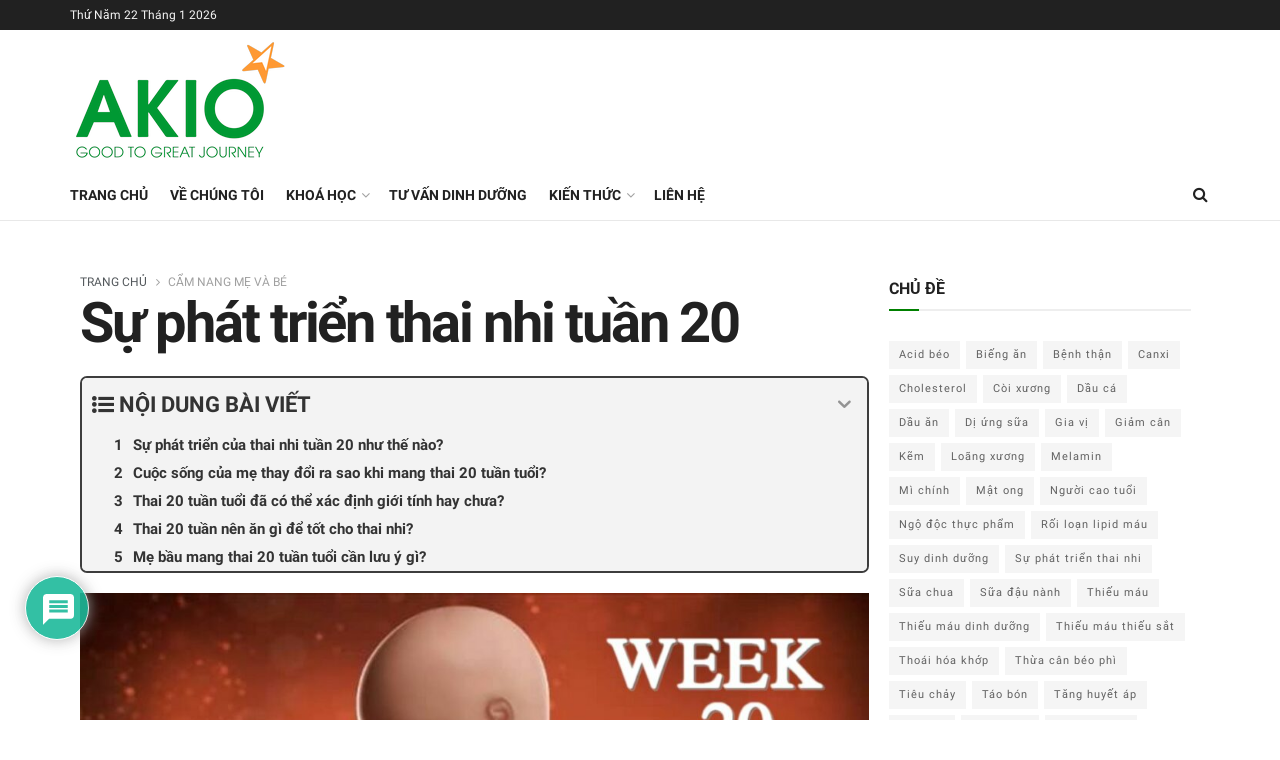

--- FILE ---
content_type: text/html; charset=UTF-8
request_url: https://akioway.com/su-phat-trien-thai-nhi-tuan-20/
body_size: 62365
content:
<!doctype html>
<!--[if lt IE 7]> <html class="no-js lt-ie9 lt-ie8 lt-ie7" lang="vi"> <![endif]-->
<!--[if IE 7]>    <html class="no-js lt-ie9 lt-ie8" lang="vi"> <![endif]-->
<!--[if IE 8]>    <html class="no-js lt-ie9" lang="vi"> <![endif]-->
<!--[if IE 9]>    <html class="no-js lt-ie10" lang="vi"> <![endif]-->
<!--[if gt IE 8]><!--> <html class="no-js" lang="vi"> <!--<![endif]-->
<head>
    <meta http-equiv="Content-Type" content="text/html; charset=UTF-8" />
    <meta name='viewport' content='width=device-width, initial-scale=1, user-scalable=yes' />
    <link rel="profile" href="http://gmpg.org/xfn/11" />
    <link rel="pingback" href="" />
    <meta name='robots' content='index, follow, max-image-preview:large, max-snippet:-1, max-video-preview:-1' />
	<style>img:is([sizes="auto" i], [sizes^="auto," i]) { contain-intrinsic-size: 3000px 1500px }</style>
				<script type="text/javascript">
			  var jnews_ajax_url = '/?ajax-request=jnews'
			</script>
			<script type="text/javascript">;window.jnews=window.jnews||{},window.jnews.library=window.jnews.library||{},window.jnews.library=function(){"use strict";var e=this;e.win=window,e.doc=document,e.noop=function(){},e.globalBody=e.doc.getElementsByTagName("body")[0],e.globalBody=e.globalBody?e.globalBody:e.doc,e.win.jnewsDataStorage=e.win.jnewsDataStorage||{_storage:new WeakMap,put:function(e,t,n){this._storage.has(e)||this._storage.set(e,new Map),this._storage.get(e).set(t,n)},get:function(e,t){return this._storage.get(e).get(t)},has:function(e,t){return this._storage.has(e)&&this._storage.get(e).has(t)},remove:function(e,t){var n=this._storage.get(e).delete(t);return 0===!this._storage.get(e).size&&this._storage.delete(e),n}},e.windowWidth=function(){return e.win.innerWidth||e.docEl.clientWidth||e.globalBody.clientWidth},e.windowHeight=function(){return e.win.innerHeight||e.docEl.clientHeight||e.globalBody.clientHeight},e.requestAnimationFrame=e.win.requestAnimationFrame||e.win.webkitRequestAnimationFrame||e.win.mozRequestAnimationFrame||e.win.msRequestAnimationFrame||window.oRequestAnimationFrame||function(e){return setTimeout(e,1e3/60)},e.cancelAnimationFrame=e.win.cancelAnimationFrame||e.win.webkitCancelAnimationFrame||e.win.webkitCancelRequestAnimationFrame||e.win.mozCancelAnimationFrame||e.win.msCancelRequestAnimationFrame||e.win.oCancelRequestAnimationFrame||function(e){clearTimeout(e)},e.classListSupport="classList"in document.createElement("_"),e.hasClass=e.classListSupport?function(e,t){return e.classList.contains(t)}:function(e,t){return e.className.indexOf(t)>=0},e.addClass=e.classListSupport?function(t,n){e.hasClass(t,n)||t.classList.add(n)}:function(t,n){e.hasClass(t,n)||(t.className+=" "+n)},e.removeClass=e.classListSupport?function(t,n){e.hasClass(t,n)&&t.classList.remove(n)}:function(t,n){e.hasClass(t,n)&&(t.className=t.className.replace(n,""))},e.objKeys=function(e){var t=[];for(var n in e)Object.prototype.hasOwnProperty.call(e,n)&&t.push(n);return t},e.isObjectSame=function(e,t){var n=!0;return JSON.stringify(e)!==JSON.stringify(t)&&(n=!1),n},e.extend=function(){for(var e,t,n,o=arguments[0]||{},i=1,a=arguments.length;i<a;i++)if(null!==(e=arguments[i]))for(t in e)o!==(n=e[t])&&void 0!==n&&(o[t]=n);return o},e.dataStorage=e.win.jnewsDataStorage,e.isVisible=function(e){return 0!==e.offsetWidth&&0!==e.offsetHeight||e.getBoundingClientRect().length},e.getHeight=function(e){return e.offsetHeight||e.clientHeight||e.getBoundingClientRect().height},e.getWidth=function(e){return e.offsetWidth||e.clientWidth||e.getBoundingClientRect().width},e.supportsPassive=!1;try{var t=Object.defineProperty({},"passive",{get:function(){e.supportsPassive=!0}});"createEvent"in e.doc?e.win.addEventListener("test",null,t):"fireEvent"in e.doc&&e.win.attachEvent("test",null)}catch(e){}e.passiveOption=!!e.supportsPassive&&{passive:!0},e.setStorage=function(e,t){e="jnews-"+e;var n={expired:Math.floor(((new Date).getTime()+432e5)/1e3)};t=Object.assign(n,t);localStorage.setItem(e,JSON.stringify(t))},e.getStorage=function(e){e="jnews-"+e;var t=localStorage.getItem(e);return null!==t&&0<t.length?JSON.parse(localStorage.getItem(e)):{}},e.expiredStorage=function(){var t,n="jnews-";for(var o in localStorage)o.indexOf(n)>-1&&"undefined"!==(t=e.getStorage(o.replace(n,""))).expired&&t.expired<Math.floor((new Date).getTime()/1e3)&&localStorage.removeItem(o)},e.addEvents=function(t,n,o){for(var i in n){var a=["touchstart","touchmove"].indexOf(i)>=0&&!o&&e.passiveOption;"createEvent"in e.doc?t.addEventListener(i,n[i],a):"fireEvent"in e.doc&&t.attachEvent("on"+i,n[i])}},e.removeEvents=function(t,n){for(var o in n)"createEvent"in e.doc?t.removeEventListener(o,n[o]):"fireEvent"in e.doc&&t.detachEvent("on"+o,n[o])},e.triggerEvents=function(t,n,o){var i;o=o||{detail:null};return"createEvent"in e.doc?(!(i=e.doc.createEvent("CustomEvent")||new CustomEvent(n)).initCustomEvent||i.initCustomEvent(n,!0,!1,o),void t.dispatchEvent(i)):"fireEvent"in e.doc?((i=e.doc.createEventObject()).eventType=n,void t.fireEvent("on"+i.eventType,i)):void 0},e.getParents=function(t,n){void 0===n&&(n=e.doc);for(var o=[],i=t.parentNode,a=!1;!a;)if(i){var r=i;r.querySelectorAll(n).length?a=!0:(o.push(r),i=r.parentNode)}else o=[],a=!0;return o},e.forEach=function(e,t,n){for(var o=0,i=e.length;o<i;o++)t.call(n,e[o],o)},e.getText=function(e){return e.innerText||e.textContent},e.setText=function(e,t){var n="object"==typeof t?t.innerText||t.textContent:t;e.innerText&&(e.innerText=n),e.textContent&&(e.textContent=n)},e.httpBuildQuery=function(t){return e.objKeys(t).reduce(function t(n){var o=arguments.length>1&&void 0!==arguments[1]?arguments[1]:null;return function(i,a){var r=n[a];a=encodeURIComponent(a);var s=o?"".concat(o,"[").concat(a,"]"):a;return null==r||"function"==typeof r?(i.push("".concat(s,"=")),i):["number","boolean","string"].includes(typeof r)?(i.push("".concat(s,"=").concat(encodeURIComponent(r))),i):(i.push(e.objKeys(r).reduce(t(r,s),[]).join("&")),i)}}(t),[]).join("&")},e.get=function(t,n,o,i){return o="function"==typeof o?o:e.noop,e.ajax("GET",t,n,o,i)},e.post=function(t,n,o,i){return o="function"==typeof o?o:e.noop,e.ajax("POST",t,n,o,i)},e.ajax=function(t,n,o,i,a){var r=new XMLHttpRequest,s=n,c=e.httpBuildQuery(o);if(t=-1!=["GET","POST"].indexOf(t)?t:"GET",r.open(t,s+("GET"==t?"?"+c:""),!0),"POST"==t&&r.setRequestHeader("Content-type","application/x-www-form-urlencoded"),r.setRequestHeader("X-Requested-With","XMLHttpRequest"),r.onreadystatechange=function(){4===r.readyState&&200<=r.status&&300>r.status&&"function"==typeof i&&i.call(void 0,r.response)},void 0!==a&&!a){return{xhr:r,send:function(){r.send("POST"==t?c:null)}}}return r.send("POST"==t?c:null),{xhr:r}},e.scrollTo=function(t,n,o){function i(e,t,n){this.start=this.position(),this.change=e-this.start,this.currentTime=0,this.increment=20,this.duration=void 0===n?500:n,this.callback=t,this.finish=!1,this.animateScroll()}return Math.easeInOutQuad=function(e,t,n,o){return(e/=o/2)<1?n/2*e*e+t:-n/2*(--e*(e-2)-1)+t},i.prototype.stop=function(){this.finish=!0},i.prototype.move=function(t){e.doc.documentElement.scrollTop=t,e.globalBody.parentNode.scrollTop=t,e.globalBody.scrollTop=t},i.prototype.position=function(){return e.doc.documentElement.scrollTop||e.globalBody.parentNode.scrollTop||e.globalBody.scrollTop},i.prototype.animateScroll=function(){this.currentTime+=this.increment;var t=Math.easeInOutQuad(this.currentTime,this.start,this.change,this.duration);this.move(t),this.currentTime<this.duration&&!this.finish?e.requestAnimationFrame.call(e.win,this.animateScroll.bind(this)):this.callback&&"function"==typeof this.callback&&this.callback()},new i(t,n,o)},e.unwrap=function(t){var n,o=t;e.forEach(t,(function(e,t){n?n+=e:n=e})),o.replaceWith(n)},e.performance={start:function(e){performance.mark(e+"Start")},stop:function(e){performance.mark(e+"End"),performance.measure(e,e+"Start",e+"End")}},e.fps=function(){var t=0,n=0,o=0;!function(){var i=t=0,a=0,r=0,s=document.getElementById("fpsTable"),c=function(t){void 0===document.getElementsByTagName("body")[0]?e.requestAnimationFrame.call(e.win,(function(){c(t)})):document.getElementsByTagName("body")[0].appendChild(t)};null===s&&((s=document.createElement("div")).style.position="fixed",s.style.top="120px",s.style.left="10px",s.style.width="100px",s.style.height="20px",s.style.border="1px solid black",s.style.fontSize="11px",s.style.zIndex="100000",s.style.backgroundColor="white",s.id="fpsTable",c(s));var l=function(){o++,n=Date.now(),(a=(o/(r=(n-t)/1e3)).toPrecision(2))!=i&&(i=a,s.innerHTML=i+"fps"),1<r&&(t=n,o=0),e.requestAnimationFrame.call(e.win,l)};l()}()},e.instr=function(e,t){for(var n=0;n<t.length;n++)if(-1!==e.toLowerCase().indexOf(t[n].toLowerCase()))return!0},e.winLoad=function(t,n){function o(o){if("complete"===e.doc.readyState||"interactive"===e.doc.readyState)return!o||n?setTimeout(t,n||1):t(o),1}o()||e.addEvents(e.win,{load:o})},e.docReady=function(t,n){function o(o){if("complete"===e.doc.readyState||"interactive"===e.doc.readyState)return!o||n?setTimeout(t,n||1):t(o),1}o()||e.addEvents(e.doc,{DOMContentLoaded:o})},e.fireOnce=function(){e.docReady((function(){e.assets=e.assets||[],e.assets.length&&(e.boot(),e.load_assets())}),50)},e.boot=function(){e.length&&e.doc.querySelectorAll("style[media]").forEach((function(e){"not all"==e.getAttribute("media")&&e.removeAttribute("media")}))},e.create_js=function(t,n){var o=e.doc.createElement("script");switch(o.setAttribute("src",t),n){case"defer":o.setAttribute("defer",!0);break;case"async":o.setAttribute("async",!0);break;case"deferasync":o.setAttribute("defer",!0),o.setAttribute("async",!0)}e.globalBody.appendChild(o)},e.load_assets=function(){"object"==typeof e.assets&&e.forEach(e.assets.slice(0),(function(t,n){var o="";t.defer&&(o+="defer"),t.async&&(o+="async"),e.create_js(t.url,o);var i=e.assets.indexOf(t);i>-1&&e.assets.splice(i,1)})),e.assets=jnewsoption.au_scripts=window.jnewsads=[]},e.setCookie=function(e,t,n){var o="";if(n){var i=new Date;i.setTime(i.getTime()+24*n*60*60*1e3),o="; expires="+i.toUTCString()}document.cookie=e+"="+(t||"")+o+"; path=/"},e.getCookie=function(e){for(var t=e+"=",n=document.cookie.split(";"),o=0;o<n.length;o++){for(var i=n[o];" "==i.charAt(0);)i=i.substring(1,i.length);if(0==i.indexOf(t))return i.substring(t.length,i.length)}return null},e.eraseCookie=function(e){document.cookie=e+"=; Path=/; Expires=Thu, 01 Jan 1970 00:00:01 GMT;"},e.docReady((function(){e.globalBody=e.globalBody==e.doc?e.doc.getElementsByTagName("body")[0]:e.globalBody,e.globalBody=e.globalBody?e.globalBody:e.doc})),e.winLoad((function(){e.winLoad((function(){var t=!1;if(void 0!==window.jnewsadmin)if(void 0!==window.file_version_checker){var n=e.objKeys(window.file_version_checker);n.length?n.forEach((function(e){t||"10.0.4"===window.file_version_checker[e]||(t=!0)})):t=!0}else t=!0;t&&(window.jnewsHelper.getMessage(),window.jnewsHelper.getNotice())}),2500)}))},window.jnews.library=new window.jnews.library;</script><script type="module">;/*! instant.page v5.1.1 - (C) 2019-2020 Alexandre Dieulot - https://instant.page/license */
let t,e;const n=new Set,o=document.createElement("link"),i=o.relList&&o.relList.supports&&o.relList.supports("prefetch")&&window.IntersectionObserver&&"isIntersecting"in IntersectionObserverEntry.prototype,s="instantAllowQueryString"in document.body.dataset,a="instantAllowExternalLinks"in document.body.dataset,r="instantWhitelist"in document.body.dataset,c="instantMousedownShortcut"in document.body.dataset,d=1111;let l=65,u=!1,f=!1,m=!1;if("instantIntensity"in document.body.dataset){const t=document.body.dataset.instantIntensity;if("mousedown"==t.substr(0,9))u=!0,"mousedown-only"==t&&(f=!0);else if("viewport"==t.substr(0,8))navigator.connection&&(navigator.connection.saveData||navigator.connection.effectiveType&&navigator.connection.effectiveType.includes("2g"))||("viewport"==t?document.documentElement.clientWidth*document.documentElement.clientHeight<45e4&&(m=!0):"viewport-all"==t&&(m=!0));else{const e=parseInt(t);isNaN(e)||(l=e)}}if(i){const n={capture:!0,passive:!0};if(f||document.addEventListener("touchstart",(function(t){e=performance.now();const n=t.target.closest("a");h(n)&&v(n.href)}),n),u?c||document.addEventListener("mousedown",(function(t){const e=t.target.closest("a");h(e)&&v(e.href)}),n):document.addEventListener("mouseover",(function(n){if(performance.now()-e<d)return;if(!("closest"in n.target))return;const o=n.target.closest("a");h(o)&&(o.addEventListener("mouseout",p,{passive:!0}),t=setTimeout((()=>{v(o.href),t=void 0}),l))}),n),c&&document.addEventListener("mousedown",(function(t){if(performance.now()-e<d)return;const n=t.target.closest("a");if(t.which>1||t.metaKey||t.ctrlKey)return;if(!n)return;n.addEventListener("click",(function(t){1337!=t.detail&&t.preventDefault()}),{capture:!0,passive:!1,once:!0});const o=new MouseEvent("click",{view:window,bubbles:!0,cancelable:!1,detail:1337});n.dispatchEvent(o)}),n),m){let t;(t=window.requestIdleCallback?t=>{requestIdleCallback(t,{timeout:1500})}:t=>{t()})((()=>{const t=new IntersectionObserver((e=>{e.forEach((e=>{if(e.isIntersecting){const n=e.target;t.unobserve(n),v(n.href)}}))}));document.querySelectorAll("a").forEach((e=>{h(e)&&t.observe(e)}))}))}}function p(e){e.relatedTarget&&e.target.closest("a")==e.relatedTarget.closest("a")||t&&(clearTimeout(t),t=void 0)}function h(t){if(t&&t.href&&(!r||"instant"in t.dataset)&&(a||t.origin==location.origin||"instant"in t.dataset)&&["http:","https:"].includes(t.protocol)&&("http:"!=t.protocol||"https:"!=location.protocol)&&(s||!t.search||"instant"in t.dataset)&&!(t.hash&&t.pathname+t.search==location.pathname+location.search||"noInstant"in t.dataset))return!0}function v(t){if(n.has(t))return;const e=document.createElement("link");e.rel="prefetch",e.href=t,document.head.appendChild(e),n.add(t)}</script>
	<title>Sự phát triển thai nhi tuần 20 - AKIO JSC</title>
	<meta name="description" content="Tuần 20 có lẽ là khoảng thời gian thư giãn nhất trong suốt thai kỳ. Những cơn ốm nghén đã chấm dứt hoàn toàn, cảm giác nặng nề..." />
	<link rel="canonical" href="https://akioway.com/su-phat-trien-thai-nhi-tuan-20/" />
	<meta property="og:locale" content="vi_VN" />
	<meta property="og:type" content="article" />
	<meta property="og:title" content="Sự phát triển thai nhi tuần 20" />
	<meta property="og:description" content="Tuần 20 có lẽ là khoảng thời gian thư giãn nhất trong suốt thai kỳ. Những cơn ốm nghén đã chấm dứt hoàn toàn, cảm giác nặng nề..." />
	<meta property="og:url" content="https://akioway.com/su-phat-trien-thai-nhi-tuan-20/" />
	<meta property="og:site_name" content="AKIO JSC" />
	<meta property="article:publisher" content="https://www.facebook.com/health.life.akio" />
	<meta property="article:published_time" content="2024-03-19T09:59:38+00:00" />
	<meta property="article:modified_time" content="2024-05-21T04:21:59+00:00" />
	<meta property="og:image" content="https://akioway.com/wp-content/uploads/2024/03/Su-phat-trien-thai-nhi-tuan-20-a.jpg" />
	<meta property="og:image:width" content="1200" />
	<meta property="og:image:height" content="848" />
	<meta property="og:image:type" content="image/jpeg" />
	<meta name="author" content="Nguyễn Đức Mạnh" />
	<meta name="twitter:card" content="summary_large_image" />
	<meta name="twitter:label1" content="Được viết bởi" />
	<meta name="twitter:data1" content="Nguyễn Đức Mạnh" />
	<meta name="twitter:label2" content="Ước tính thời gian đọc" />
	<meta name="twitter:data2" content="9 phút" />
	<script type="application/ld+json" class="yoast-schema-graph">{"@context":"https://schema.org","@graph":[{"@type":"Article","@id":"https://akioway.com/su-phat-trien-thai-nhi-tuan-20/#article","isPartOf":{"@id":"https://akioway.com/su-phat-trien-thai-nhi-tuan-20/"},"author":{"name":"Nguyễn Đức Mạnh","@id":"https://akioway.com/#/schema/person/ef43b67d3dde50a0c64b93dbb9e91833"},"headline":"Sự phát triển thai nhi tuần 20","datePublished":"2024-03-19T09:59:38+00:00","dateModified":"2024-05-21T04:21:59+00:00","mainEntityOfPage":{"@id":"https://akioway.com/su-phat-trien-thai-nhi-tuan-20/"},"wordCount":2014,"commentCount":0,"publisher":{"@id":"https://akioway.com/#organization"},"image":{"@id":"https://akioway.com/su-phat-trien-thai-nhi-tuan-20/#primaryimage"},"thumbnailUrl":"https://akioway.com/wp-content/uploads/2024/03/Su-phat-trien-thai-nhi-tuan-20-a.jpg","keywords":["Sự phát triển thai nhi"],"articleSection":["CẨM NANG MẸ VÀ BÉ"],"inLanguage":"vi","potentialAction":[{"@type":"CommentAction","name":"Comment","target":["https://akioway.com/su-phat-trien-thai-nhi-tuan-20/#respond"]}]},{"@type":"WebPage","@id":"https://akioway.com/su-phat-trien-thai-nhi-tuan-20/","url":"https://akioway.com/su-phat-trien-thai-nhi-tuan-20/","name":"Sự phát triển thai nhi tuần 20 - AKIO JSC","isPartOf":{"@id":"https://akioway.com/#website"},"primaryImageOfPage":{"@id":"https://akioway.com/su-phat-trien-thai-nhi-tuan-20/#primaryimage"},"image":{"@id":"https://akioway.com/su-phat-trien-thai-nhi-tuan-20/#primaryimage"},"thumbnailUrl":"https://akioway.com/wp-content/uploads/2024/03/Su-phat-trien-thai-nhi-tuan-20-a.jpg","datePublished":"2024-03-19T09:59:38+00:00","dateModified":"2024-05-21T04:21:59+00:00","description":"Tuần 20 có lẽ là khoảng thời gian thư giãn nhất trong suốt thai kỳ. Những cơn ốm nghén đã chấm dứt hoàn toàn, cảm giác nặng nề...","breadcrumb":{"@id":"https://akioway.com/su-phat-trien-thai-nhi-tuan-20/#breadcrumb"},"inLanguage":"vi","potentialAction":[{"@type":"ReadAction","target":["https://akioway.com/su-phat-trien-thai-nhi-tuan-20/"]}]},{"@type":"ImageObject","inLanguage":"vi","@id":"https://akioway.com/su-phat-trien-thai-nhi-tuan-20/#primaryimage","url":"https://akioway.com/wp-content/uploads/2024/03/Su-phat-trien-thai-nhi-tuan-20-a.jpg","contentUrl":"https://akioway.com/wp-content/uploads/2024/03/Su-phat-trien-thai-nhi-tuan-20-a.jpg","width":1200,"height":848,"caption":"Sự phát triển thai nhi tuần 20"},{"@type":"BreadcrumbList","@id":"https://akioway.com/su-phat-trien-thai-nhi-tuan-20/#breadcrumb","itemListElement":[{"@type":"ListItem","position":1,"name":"TRANG CHỦ","item":"https://akioway.com/"},{"@type":"ListItem","position":2,"name":"Sự phát triển thai nhi tuần 20"}]},{"@type":"WebSite","@id":"https://akioway.com/#website","url":"https://akioway.com/","name":"AKIO","description":"SỨC KHOẺ &amp; CUỘC SỐNG","publisher":{"@id":"https://akioway.com/#organization"},"potentialAction":[{"@type":"SearchAction","target":{"@type":"EntryPoint","urlTemplate":"https://akioway.com/?s={search_term_string}"},"query-input":"required name=search_term_string"}],"inLanguage":"vi"},{"@type":"Organization","@id":"https://akioway.com/#organization","name":"AKIO","url":"https://akioway.com/","logo":{"@type":"ImageObject","inLanguage":"vi","@id":"https://akioway.com/#/schema/logo/image/","url":"https://akioway.com/wp-content/uploads/2024/03/logo-akio-1.png","contentUrl":"https://akioway.com/wp-content/uploads/2024/03/logo-akio-1.png","width":2320,"height":2320,"caption":"AKIO"},"image":{"@id":"https://akioway.com/#/schema/logo/image/"},"sameAs":["https://www.facebook.com/health.life.akio","https://www.youtube.com/channel/UCLe4uUCC4U0OwmqpoxpT3mw"]},{"@type":"Person","@id":"https://akioway.com/#/schema/person/ef43b67d3dde50a0c64b93dbb9e91833","name":"Nguyễn Đức Mạnh","image":{"@type":"ImageObject","inLanguage":"vi","@id":"https://akioway.com/#/schema/person/image/","url":"https://secure.gravatar.com/avatar/c44ac8eb074b663c03f709097e3154212256660ce8cc3dfcbdb0b3b60b3abced?s=96&d=mm&r=g","contentUrl":"https://secure.gravatar.com/avatar/c44ac8eb074b663c03f709097e3154212256660ce8cc3dfcbdb0b3b60b3abced?s=96&d=mm&r=g","caption":"Nguyễn Đức Mạnh"},"url":"https://akioway.com/author/manhnd/"}]}</script>


<link rel='dns-prefetch' href='//use.fontawesome.com' />
<link rel='dns-prefetch' href='//fonts.googleapis.com' />
<link rel='dns-prefetch' href='//fonts.gstatic.com' />
<link rel='dns-prefetch' href='//www.google-analytics.com' />
<link rel='dns-prefetch' href='//secure.gravatar.com' />
<link rel='dns-prefetch' href='//www.youtube.com' />
<link rel='dns-prefetch' href='//api.w.org' />
<link rel='dns-prefetch' href='//www.googletagmanager.com' />
<link rel="alternate" type="application/rss+xml" title="Dòng thông tin AKIO JSC &raquo;" href="https://akioway.com/feed/" />
<link rel="alternate" type="application/rss+xml" title="AKIO JSC &raquo; Dòng bình luận" href="https://akioway.com/comments/feed/" />
<link rel="alternate" type="application/rss+xml" title="AKIO JSC &raquo; Sự phát triển thai nhi tuần 20 Dòng bình luận" href="https://akioway.com/su-phat-trien-thai-nhi-tuan-20/feed/" />
<script type="text/javascript">
/* <![CDATA[ */
window._wpemojiSettings = {"baseUrl":"https:\/\/s.w.org\/images\/core\/emoji\/16.0.1\/72x72\/","ext":".png","svgUrl":"https:\/\/s.w.org\/images\/core\/emoji\/16.0.1\/svg\/","svgExt":".svg","source":{"concatemoji":"https:\/\/akioway.com\/wp-includes\/js\/wp-emoji-release.min.js?ver=6.8.2"}};
/*! This file is auto-generated */
!function(s,n){var o,i,e;function c(e){try{var t={supportTests:e,timestamp:(new Date).valueOf()};sessionStorage.setItem(o,JSON.stringify(t))}catch(e){}}function p(e,t,n){e.clearRect(0,0,e.canvas.width,e.canvas.height),e.fillText(t,0,0);var t=new Uint32Array(e.getImageData(0,0,e.canvas.width,e.canvas.height).data),a=(e.clearRect(0,0,e.canvas.width,e.canvas.height),e.fillText(n,0,0),new Uint32Array(e.getImageData(0,0,e.canvas.width,e.canvas.height).data));return t.every(function(e,t){return e===a[t]})}function u(e,t){e.clearRect(0,0,e.canvas.width,e.canvas.height),e.fillText(t,0,0);for(var n=e.getImageData(16,16,1,1),a=0;a<n.data.length;a++)if(0!==n.data[a])return!1;return!0}function f(e,t,n,a){switch(t){case"flag":return n(e,"\ud83c\udff3\ufe0f\u200d\u26a7\ufe0f","\ud83c\udff3\ufe0f\u200b\u26a7\ufe0f")?!1:!n(e,"\ud83c\udde8\ud83c\uddf6","\ud83c\udde8\u200b\ud83c\uddf6")&&!n(e,"\ud83c\udff4\udb40\udc67\udb40\udc62\udb40\udc65\udb40\udc6e\udb40\udc67\udb40\udc7f","\ud83c\udff4\u200b\udb40\udc67\u200b\udb40\udc62\u200b\udb40\udc65\u200b\udb40\udc6e\u200b\udb40\udc67\u200b\udb40\udc7f");case"emoji":return!a(e,"\ud83e\udedf")}return!1}function g(e,t,n,a){var r="undefined"!=typeof WorkerGlobalScope&&self instanceof WorkerGlobalScope?new OffscreenCanvas(300,150):s.createElement("canvas"),o=r.getContext("2d",{willReadFrequently:!0}),i=(o.textBaseline="top",o.font="600 32px Arial",{});return e.forEach(function(e){i[e]=t(o,e,n,a)}),i}function t(e){var t=s.createElement("script");t.src=e,t.defer=!0,s.head.appendChild(t)}"undefined"!=typeof Promise&&(o="wpEmojiSettingsSupports",i=["flag","emoji"],n.supports={everything:!0,everythingExceptFlag:!0},e=new Promise(function(e){s.addEventListener("DOMContentLoaded",e,{once:!0})}),new Promise(function(t){var n=function(){try{var e=JSON.parse(sessionStorage.getItem(o));if("object"==typeof e&&"number"==typeof e.timestamp&&(new Date).valueOf()<e.timestamp+604800&&"object"==typeof e.supportTests)return e.supportTests}catch(e){}return null}();if(!n){if("undefined"!=typeof Worker&&"undefined"!=typeof OffscreenCanvas&&"undefined"!=typeof URL&&URL.createObjectURL&&"undefined"!=typeof Blob)try{var e="postMessage("+g.toString()+"("+[JSON.stringify(i),f.toString(),p.toString(),u.toString()].join(",")+"));",a=new Blob([e],{type:"text/javascript"}),r=new Worker(URL.createObjectURL(a),{name:"wpTestEmojiSupports"});return void(r.onmessage=function(e){c(n=e.data),r.terminate(),t(n)})}catch(e){}c(n=g(i,f,p,u))}t(n)}).then(function(e){for(var t in e)n.supports[t]=e[t],n.supports.everything=n.supports.everything&&n.supports[t],"flag"!==t&&(n.supports.everythingExceptFlag=n.supports.everythingExceptFlag&&n.supports[t]);n.supports.everythingExceptFlag=n.supports.everythingExceptFlag&&!n.supports.flag,n.DOMReady=!1,n.readyCallback=function(){n.DOMReady=!0}}).then(function(){return e}).then(function(){var e;n.supports.everything||(n.readyCallback(),(e=n.source||{}).concatemoji?t(e.concatemoji):e.wpemoji&&e.twemoji&&(t(e.twemoji),t(e.wpemoji)))}))}((window,document),window._wpemojiSettings);
/* ]]> */
</script>
<link data-minify="1" rel='stylesheet' id='wpmf-bakery-style-css' href='https://akioway.com/wp-content/cache/min/1/wp-content/plugins/wp-media-folder/assets/css/vc_style.css?ver=1727167419' type='text/css' media='all' />
<link data-minify="1" rel='stylesheet' id='wpmf-bakery-display-gallery-style-css' href='https://akioway.com/wp-content/cache/min/1/wp-content/plugins/wp-media-folder/assets/css/display-gallery/style-display-gallery.css?ver=1727237181' type='text/css' media='all' />
<link data-minify="1" rel='stylesheet' id='bdt-uikit-css' href='https://akioway.com/wp-content/cache/min/1/wp-content/plugins/bdthemes-element-pack/assets/css/bdt-uikit.css?ver=1727167419' type='text/css' media='all' />
<link data-minify="1" rel='stylesheet' id='ep-helper-css' href='https://akioway.com/wp-content/cache/min/1/wp-content/plugins/bdthemes-element-pack/assets/css/ep-helper.css?ver=1727167419' type='text/css' media='all' />
<style id='wp-emoji-styles-inline-css' type='text/css'>

	img.wp-smiley, img.emoji {
		display: inline !important;
		border: none !important;
		box-shadow: none !important;
		height: 1em !important;
		width: 1em !important;
		margin: 0 0.07em !important;
		vertical-align: -0.1em !important;
		background: none !important;
		padding: 0 !important;
	}
</style>
<link rel='stylesheet' id='wp-block-library-css' href='https://akioway.com/wp-includes/css/dist/block-library/style.min.css?ver=6.8.2' type='text/css' media='all' />
<style id='classic-theme-styles-inline-css' type='text/css'>
/*! This file is auto-generated */
.wp-block-button__link{color:#fff;background-color:#32373c;border-radius:9999px;box-shadow:none;text-decoration:none;padding:calc(.667em + 2px) calc(1.333em + 2px);font-size:1.125em}.wp-block-file__button{background:#32373c;color:#fff;text-decoration:none}
</style>
<style id='font-awesome-svg-styles-default-inline-css' type='text/css'>
.svg-inline--fa {
  display: inline-block;
  height: 1em;
  overflow: visible;
  vertical-align: -.125em;
}
</style>
<link data-minify="1" rel='stylesheet' id='font-awesome-svg-styles-css' href='https://akioway.com/wp-content/cache/min/1/wp-content/uploads/font-awesome/v7.1.0/css/svg-with-js.css?ver=1760617246' type='text/css' media='all' />
<style id='font-awesome-svg-styles-inline-css' type='text/css'>
   .wp-block-font-awesome-icon svg::before,
   .wp-rich-text-font-awesome-icon svg::before {content: unset;}
</style>
<style id='global-styles-inline-css' type='text/css'>
:root{--wp--preset--aspect-ratio--square: 1;--wp--preset--aspect-ratio--4-3: 4/3;--wp--preset--aspect-ratio--3-4: 3/4;--wp--preset--aspect-ratio--3-2: 3/2;--wp--preset--aspect-ratio--2-3: 2/3;--wp--preset--aspect-ratio--16-9: 16/9;--wp--preset--aspect-ratio--9-16: 9/16;--wp--preset--color--black: #000000;--wp--preset--color--cyan-bluish-gray: #abb8c3;--wp--preset--color--white: #ffffff;--wp--preset--color--pale-pink: #f78da7;--wp--preset--color--vivid-red: #cf2e2e;--wp--preset--color--luminous-vivid-orange: #ff6900;--wp--preset--color--luminous-vivid-amber: #fcb900;--wp--preset--color--light-green-cyan: #7bdcb5;--wp--preset--color--vivid-green-cyan: #00d084;--wp--preset--color--pale-cyan-blue: #8ed1fc;--wp--preset--color--vivid-cyan-blue: #0693e3;--wp--preset--color--vivid-purple: #9b51e0;--wp--preset--gradient--vivid-cyan-blue-to-vivid-purple: linear-gradient(135deg,rgba(6,147,227,1) 0%,rgb(155,81,224) 100%);--wp--preset--gradient--light-green-cyan-to-vivid-green-cyan: linear-gradient(135deg,rgb(122,220,180) 0%,rgb(0,208,130) 100%);--wp--preset--gradient--luminous-vivid-amber-to-luminous-vivid-orange: linear-gradient(135deg,rgba(252,185,0,1) 0%,rgba(255,105,0,1) 100%);--wp--preset--gradient--luminous-vivid-orange-to-vivid-red: linear-gradient(135deg,rgba(255,105,0,1) 0%,rgb(207,46,46) 100%);--wp--preset--gradient--very-light-gray-to-cyan-bluish-gray: linear-gradient(135deg,rgb(238,238,238) 0%,rgb(169,184,195) 100%);--wp--preset--gradient--cool-to-warm-spectrum: linear-gradient(135deg,rgb(74,234,220) 0%,rgb(151,120,209) 20%,rgb(207,42,186) 40%,rgb(238,44,130) 60%,rgb(251,105,98) 80%,rgb(254,248,76) 100%);--wp--preset--gradient--blush-light-purple: linear-gradient(135deg,rgb(255,206,236) 0%,rgb(152,150,240) 100%);--wp--preset--gradient--blush-bordeaux: linear-gradient(135deg,rgb(254,205,165) 0%,rgb(254,45,45) 50%,rgb(107,0,62) 100%);--wp--preset--gradient--luminous-dusk: linear-gradient(135deg,rgb(255,203,112) 0%,rgb(199,81,192) 50%,rgb(65,88,208) 100%);--wp--preset--gradient--pale-ocean: linear-gradient(135deg,rgb(255,245,203) 0%,rgb(182,227,212) 50%,rgb(51,167,181) 100%);--wp--preset--gradient--electric-grass: linear-gradient(135deg,rgb(202,248,128) 0%,rgb(113,206,126) 100%);--wp--preset--gradient--midnight: linear-gradient(135deg,rgb(2,3,129) 0%,rgb(40,116,252) 100%);--wp--preset--font-size--small: 13px;--wp--preset--font-size--medium: 20px;--wp--preset--font-size--large: 36px;--wp--preset--font-size--x-large: 42px;--wp--preset--font-family--roboto: Roboto;--wp--preset--spacing--20: 0.44rem;--wp--preset--spacing--30: 0.67rem;--wp--preset--spacing--40: 1rem;--wp--preset--spacing--50: 1.5rem;--wp--preset--spacing--60: 2.25rem;--wp--preset--spacing--70: 3.38rem;--wp--preset--spacing--80: 5.06rem;--wp--preset--shadow--natural: 6px 6px 9px rgba(0, 0, 0, 0.2);--wp--preset--shadow--deep: 12px 12px 50px rgba(0, 0, 0, 0.4);--wp--preset--shadow--sharp: 6px 6px 0px rgba(0, 0, 0, 0.2);--wp--preset--shadow--outlined: 6px 6px 0px -3px rgba(255, 255, 255, 1), 6px 6px rgba(0, 0, 0, 1);--wp--preset--shadow--crisp: 6px 6px 0px rgba(0, 0, 0, 1);}:where(.is-layout-flex){gap: 0.5em;}:where(.is-layout-grid){gap: 0.5em;}body .is-layout-flex{display: flex;}.is-layout-flex{flex-wrap: wrap;align-items: center;}.is-layout-flex > :is(*, div){margin: 0;}body .is-layout-grid{display: grid;}.is-layout-grid > :is(*, div){margin: 0;}:where(.wp-block-columns.is-layout-flex){gap: 2em;}:where(.wp-block-columns.is-layout-grid){gap: 2em;}:where(.wp-block-post-template.is-layout-flex){gap: 1.25em;}:where(.wp-block-post-template.is-layout-grid){gap: 1.25em;}.has-black-color{color: var(--wp--preset--color--black) !important;}.has-cyan-bluish-gray-color{color: var(--wp--preset--color--cyan-bluish-gray) !important;}.has-white-color{color: var(--wp--preset--color--white) !important;}.has-pale-pink-color{color: var(--wp--preset--color--pale-pink) !important;}.has-vivid-red-color{color: var(--wp--preset--color--vivid-red) !important;}.has-luminous-vivid-orange-color{color: var(--wp--preset--color--luminous-vivid-orange) !important;}.has-luminous-vivid-amber-color{color: var(--wp--preset--color--luminous-vivid-amber) !important;}.has-light-green-cyan-color{color: var(--wp--preset--color--light-green-cyan) !important;}.has-vivid-green-cyan-color{color: var(--wp--preset--color--vivid-green-cyan) !important;}.has-pale-cyan-blue-color{color: var(--wp--preset--color--pale-cyan-blue) !important;}.has-vivid-cyan-blue-color{color: var(--wp--preset--color--vivid-cyan-blue) !important;}.has-vivid-purple-color{color: var(--wp--preset--color--vivid-purple) !important;}.has-black-background-color{background-color: var(--wp--preset--color--black) !important;}.has-cyan-bluish-gray-background-color{background-color: var(--wp--preset--color--cyan-bluish-gray) !important;}.has-white-background-color{background-color: var(--wp--preset--color--white) !important;}.has-pale-pink-background-color{background-color: var(--wp--preset--color--pale-pink) !important;}.has-vivid-red-background-color{background-color: var(--wp--preset--color--vivid-red) !important;}.has-luminous-vivid-orange-background-color{background-color: var(--wp--preset--color--luminous-vivid-orange) !important;}.has-luminous-vivid-amber-background-color{background-color: var(--wp--preset--color--luminous-vivid-amber) !important;}.has-light-green-cyan-background-color{background-color: var(--wp--preset--color--light-green-cyan) !important;}.has-vivid-green-cyan-background-color{background-color: var(--wp--preset--color--vivid-green-cyan) !important;}.has-pale-cyan-blue-background-color{background-color: var(--wp--preset--color--pale-cyan-blue) !important;}.has-vivid-cyan-blue-background-color{background-color: var(--wp--preset--color--vivid-cyan-blue) !important;}.has-vivid-purple-background-color{background-color: var(--wp--preset--color--vivid-purple) !important;}.has-black-border-color{border-color: var(--wp--preset--color--black) !important;}.has-cyan-bluish-gray-border-color{border-color: var(--wp--preset--color--cyan-bluish-gray) !important;}.has-white-border-color{border-color: var(--wp--preset--color--white) !important;}.has-pale-pink-border-color{border-color: var(--wp--preset--color--pale-pink) !important;}.has-vivid-red-border-color{border-color: var(--wp--preset--color--vivid-red) !important;}.has-luminous-vivid-orange-border-color{border-color: var(--wp--preset--color--luminous-vivid-orange) !important;}.has-luminous-vivid-amber-border-color{border-color: var(--wp--preset--color--luminous-vivid-amber) !important;}.has-light-green-cyan-border-color{border-color: var(--wp--preset--color--light-green-cyan) !important;}.has-vivid-green-cyan-border-color{border-color: var(--wp--preset--color--vivid-green-cyan) !important;}.has-pale-cyan-blue-border-color{border-color: var(--wp--preset--color--pale-cyan-blue) !important;}.has-vivid-cyan-blue-border-color{border-color: var(--wp--preset--color--vivid-cyan-blue) !important;}.has-vivid-purple-border-color{border-color: var(--wp--preset--color--vivid-purple) !important;}.has-vivid-cyan-blue-to-vivid-purple-gradient-background{background: var(--wp--preset--gradient--vivid-cyan-blue-to-vivid-purple) !important;}.has-light-green-cyan-to-vivid-green-cyan-gradient-background{background: var(--wp--preset--gradient--light-green-cyan-to-vivid-green-cyan) !important;}.has-luminous-vivid-amber-to-luminous-vivid-orange-gradient-background{background: var(--wp--preset--gradient--luminous-vivid-amber-to-luminous-vivid-orange) !important;}.has-luminous-vivid-orange-to-vivid-red-gradient-background{background: var(--wp--preset--gradient--luminous-vivid-orange-to-vivid-red) !important;}.has-very-light-gray-to-cyan-bluish-gray-gradient-background{background: var(--wp--preset--gradient--very-light-gray-to-cyan-bluish-gray) !important;}.has-cool-to-warm-spectrum-gradient-background{background: var(--wp--preset--gradient--cool-to-warm-spectrum) !important;}.has-blush-light-purple-gradient-background{background: var(--wp--preset--gradient--blush-light-purple) !important;}.has-blush-bordeaux-gradient-background{background: var(--wp--preset--gradient--blush-bordeaux) !important;}.has-luminous-dusk-gradient-background{background: var(--wp--preset--gradient--luminous-dusk) !important;}.has-pale-ocean-gradient-background{background: var(--wp--preset--gradient--pale-ocean) !important;}.has-electric-grass-gradient-background{background: var(--wp--preset--gradient--electric-grass) !important;}.has-midnight-gradient-background{background: var(--wp--preset--gradient--midnight) !important;}.has-small-font-size{font-size: var(--wp--preset--font-size--small) !important;}.has-medium-font-size{font-size: var(--wp--preset--font-size--medium) !important;}.has-large-font-size{font-size: var(--wp--preset--font-size--large) !important;}.has-x-large-font-size{font-size: var(--wp--preset--font-size--x-large) !important;}.has-roboto-font-family{font-family: var(--wp--preset--font-family--roboto) !important;}
:where(.wp-block-post-template.is-layout-flex){gap: 1.25em;}:where(.wp-block-post-template.is-layout-grid){gap: 1.25em;}
:where(.wp-block-columns.is-layout-flex){gap: 2em;}:where(.wp-block-columns.is-layout-grid){gap: 2em;}
:root :where(.wp-block-pullquote){font-size: 1.5em;line-height: 1.6;}
</style>
<link rel='stylesheet' id='jnews-parent-style-css' href='https://akioway.com/wp-content/themes/jnews/style.css?ver=6.8.2' type='text/css' media='all' />
<link data-minify="1" rel='stylesheet' id='js_composer_front-css' href='https://akioway.com/wp-content/cache/min/1/wp-content/plugins/js_composer/assets/css/js_composer.min.css?ver=1727167419' type='text/css' media='all' />
<link rel='stylesheet' id='elementor-frontend-css' href='https://akioway.com/wp-content/plugins/elementor/assets/css/frontend-lite.min.css?ver=3.20.3' type='text/css' media='all' />
<link data-minify="1" rel='stylesheet' id='font-awesome-official-css' href='https://akioway.com/wp-content/cache/min/1/releases/v7.1.0/css/all.css?ver=1760617246' type='text/css' media='all' crossorigin="anonymous" />
<link data-minify="1" rel='stylesheet' id='wpdiscuz-frontend-css-css' href='https://akioway.com/wp-content/cache/min/1/wp-content/plugins/wpdiscuz/themes/default/style.css?ver=1727167435' type='text/css' media='all' />
<style id='wpdiscuz-frontend-css-inline-css' type='text/css'>
 #wpdcom .wpd-blog-administrator .wpd-comment-label{color:#ffffff;background-color:#00B38F;border:none}#wpdcom .wpd-blog-administrator .wpd-comment-author, #wpdcom .wpd-blog-administrator .wpd-comment-author a{color:#00B38F}#wpdcom.wpd-layout-1 .wpd-comment .wpd-blog-administrator .wpd-avatar img{border-color:#00B38F}#wpdcom.wpd-layout-2 .wpd-comment.wpd-reply .wpd-comment-wrap.wpd-blog-administrator{border-left:3px solid #00B38F}#wpdcom.wpd-layout-2 .wpd-comment .wpd-blog-administrator .wpd-avatar img{border-bottom-color:#00B38F}#wpdcom.wpd-layout-3 .wpd-blog-administrator .wpd-comment-subheader{border-top:1px dashed #00B38F}#wpdcom.wpd-layout-3 .wpd-reply .wpd-blog-administrator .wpd-comment-right{border-left:1px solid #00B38F}#wpdcom .wpd-blog-editor .wpd-comment-label{color:#ffffff;background-color:#00B38F;border:none}#wpdcom .wpd-blog-editor .wpd-comment-author, #wpdcom .wpd-blog-editor .wpd-comment-author a{color:#00B38F}#wpdcom.wpd-layout-1 .wpd-comment .wpd-blog-editor .wpd-avatar img{border-color:#00B38F}#wpdcom.wpd-layout-2 .wpd-comment.wpd-reply .wpd-comment-wrap.wpd-blog-editor{border-left:3px solid #00B38F}#wpdcom.wpd-layout-2 .wpd-comment .wpd-blog-editor .wpd-avatar img{border-bottom-color:#00B38F}#wpdcom.wpd-layout-3 .wpd-blog-editor .wpd-comment-subheader{border-top:1px dashed #00B38F}#wpdcom.wpd-layout-3 .wpd-reply .wpd-blog-editor .wpd-comment-right{border-left:1px solid #00B38F}#wpdcom .wpd-blog-author .wpd-comment-label{color:#ffffff;background-color:#00B38F;border:none}#wpdcom .wpd-blog-author .wpd-comment-author, #wpdcom .wpd-blog-author .wpd-comment-author a{color:#00B38F}#wpdcom.wpd-layout-1 .wpd-comment .wpd-blog-author .wpd-avatar img{border-color:#00B38F}#wpdcom.wpd-layout-2 .wpd-comment .wpd-blog-author .wpd-avatar img{border-bottom-color:#00B38F}#wpdcom.wpd-layout-3 .wpd-blog-author .wpd-comment-subheader{border-top:1px dashed #00B38F}#wpdcom.wpd-layout-3 .wpd-reply .wpd-blog-author .wpd-comment-right{border-left:1px solid #00B38F}#wpdcom .wpd-blog-contributor .wpd-comment-label{color:#ffffff;background-color:#00B38F;border:none}#wpdcom .wpd-blog-contributor .wpd-comment-author, #wpdcom .wpd-blog-contributor .wpd-comment-author a{color:#00B38F}#wpdcom.wpd-layout-1 .wpd-comment .wpd-blog-contributor .wpd-avatar img{border-color:#00B38F}#wpdcom.wpd-layout-2 .wpd-comment .wpd-blog-contributor .wpd-avatar img{border-bottom-color:#00B38F}#wpdcom.wpd-layout-3 .wpd-blog-contributor .wpd-comment-subheader{border-top:1px dashed #00B38F}#wpdcom.wpd-layout-3 .wpd-reply .wpd-blog-contributor .wpd-comment-right{border-left:1px solid #00B38F}#wpdcom .wpd-blog-subscriber .wpd-comment-label{color:#ffffff;background-color:#00B38F;border:none}#wpdcom .wpd-blog-subscriber .wpd-comment-author, #wpdcom .wpd-blog-subscriber .wpd-comment-author a{color:#00B38F}#wpdcom.wpd-layout-2 .wpd-comment .wpd-blog-subscriber .wpd-avatar img{border-bottom-color:#00B38F}#wpdcom.wpd-layout-3 .wpd-blog-subscriber .wpd-comment-subheader{border-top:1px dashed #00B38F}#wpdcom .wpd-blog-wpseo_manager .wpd-comment-label{color:#ffffff;background-color:#00B38F;border:none}#wpdcom .wpd-blog-wpseo_manager .wpd-comment-author, #wpdcom .wpd-blog-wpseo_manager .wpd-comment-author a{color:#00B38F}#wpdcom.wpd-layout-1 .wpd-comment .wpd-blog-wpseo_manager .wpd-avatar img{border-color:#00B38F}#wpdcom.wpd-layout-2 .wpd-comment .wpd-blog-wpseo_manager .wpd-avatar img{border-bottom-color:#00B38F}#wpdcom.wpd-layout-3 .wpd-blog-wpseo_manager .wpd-comment-subheader{border-top:1px dashed #00B38F}#wpdcom.wpd-layout-3 .wpd-reply .wpd-blog-wpseo_manager .wpd-comment-right{border-left:1px solid #00B38F}#wpdcom .wpd-blog-wpseo_editor .wpd-comment-label{color:#ffffff;background-color:#00B38F;border:none}#wpdcom .wpd-blog-wpseo_editor .wpd-comment-author, #wpdcom .wpd-blog-wpseo_editor .wpd-comment-author a{color:#00B38F}#wpdcom.wpd-layout-1 .wpd-comment .wpd-blog-wpseo_editor .wpd-avatar img{border-color:#00B38F}#wpdcom.wpd-layout-2 .wpd-comment .wpd-blog-wpseo_editor .wpd-avatar img{border-bottom-color:#00B38F}#wpdcom.wpd-layout-3 .wpd-blog-wpseo_editor .wpd-comment-subheader{border-top:1px dashed #00B38F}#wpdcom.wpd-layout-3 .wpd-reply .wpd-blog-wpseo_editor .wpd-comment-right{border-left:1px solid #00B38F}#wpdcom .wpd-blog-translator .wpd-comment-label{color:#ffffff;background-color:#00B38F;border:none}#wpdcom .wpd-blog-translator .wpd-comment-author, #wpdcom .wpd-blog-translator .wpd-comment-author a{color:#00B38F}#wpdcom.wpd-layout-1 .wpd-comment .wpd-blog-translator .wpd-avatar img{border-color:#00B38F}#wpdcom.wpd-layout-2 .wpd-comment .wpd-blog-translator .wpd-avatar img{border-bottom-color:#00B38F}#wpdcom.wpd-layout-3 .wpd-blog-translator .wpd-comment-subheader{border-top:1px dashed #00B38F}#wpdcom.wpd-layout-3 .wpd-reply .wpd-blog-translator .wpd-comment-right{border-left:1px solid #00B38F}#wpdcom .wpd-blog-post_author .wpd-comment-label{color:#ffffff;background-color:#00B38F;border:none}#wpdcom .wpd-blog-post_author .wpd-comment-author, #wpdcom .wpd-blog-post_author .wpd-comment-author a{color:#00B38F}#wpdcom .wpd-blog-post_author .wpd-avatar img{border-color:#00B38F}#wpdcom.wpd-layout-1 .wpd-comment .wpd-blog-post_author .wpd-avatar img{border-color:#00B38F}#wpdcom.wpd-layout-2 .wpd-comment.wpd-reply .wpd-comment-wrap.wpd-blog-post_author{border-left:3px solid #00B38F}#wpdcom.wpd-layout-2 .wpd-comment .wpd-blog-post_author .wpd-avatar img{border-bottom-color:#00B38F}#wpdcom.wpd-layout-3 .wpd-blog-post_author .wpd-comment-subheader{border-top:1px dashed #00B38F}#wpdcom.wpd-layout-3 .wpd-reply .wpd-blog-post_author .wpd-comment-right{border-left:1px solid #00B38F}#wpdcom .wpd-blog-guest .wpd-comment-label{color:#ffffff;background-color:#00B38F;border:none}#wpdcom .wpd-blog-guest .wpd-comment-author, #wpdcom .wpd-blog-guest .wpd-comment-author a{color:#00B38F}#wpdcom.wpd-layout-3 .wpd-blog-guest .wpd-comment-subheader{border-top:1px dashed #00B38F}#comments, #respond, .comments-area, #wpdcom{}#wpdcom .ql-editor > *{color:#777777}#wpdcom .ql-editor::before{}#wpdcom .ql-toolbar{border:1px solid #DDDDDD;border-top:none}#wpdcom .ql-container{border:1px solid #DDDDDD;border-bottom:none}#wpdcom .wpd-form-row .wpdiscuz-item input[type="text"], #wpdcom .wpd-form-row .wpdiscuz-item input[type="email"], #wpdcom .wpd-form-row .wpdiscuz-item input[type="url"], #wpdcom .wpd-form-row .wpdiscuz-item input[type="color"], #wpdcom .wpd-form-row .wpdiscuz-item input[type="date"], #wpdcom .wpd-form-row .wpdiscuz-item input[type="datetime"], #wpdcom .wpd-form-row .wpdiscuz-item input[type="datetime-local"], #wpdcom .wpd-form-row .wpdiscuz-item input[type="month"], #wpdcom .wpd-form-row .wpdiscuz-item input[type="number"], #wpdcom .wpd-form-row .wpdiscuz-item input[type="time"], #wpdcom textarea, #wpdcom select{border:1px solid #DDDDDD;color:#777777}#wpdcom .wpd-form-row .wpdiscuz-item textarea{border:1px solid #DDDDDD}#wpdcom input::placeholder, #wpdcom textarea::placeholder, #wpdcom input::-moz-placeholder, #wpdcom textarea::-webkit-input-placeholder{}#wpdcom .wpd-comment-text{color:#777777}#wpdcom .wpd-thread-head .wpd-thread-info{border-bottom:2px solid #00B38F}#wpdcom .wpd-thread-head .wpd-thread-info.wpd-reviews-tab svg{fill:#00B38F}#wpdcom .wpd-thread-head .wpdiscuz-user-settings{border-bottom:2px solid #00B38F}#wpdcom .wpd-thread-head .wpdiscuz-user-settings:hover{color:#00B38F}#wpdcom .wpd-comment .wpd-follow-link:hover{color:#00B38F}#wpdcom .wpd-comment-status .wpd-sticky{color:#00B38F}#wpdcom .wpd-thread-filter .wpdf-active{color:#00B38F;border-bottom-color:#00B38F}#wpdcom .wpd-comment-info-bar{border:1px dashed #33c3a6;background:#e6f8f4}#wpdcom .wpd-comment-info-bar .wpd-current-view i{color:#00B38F}#wpdcom .wpd-filter-view-all:hover{background:#00B38F}#wpdcom .wpdiscuz-item .wpdiscuz-rating > label{color:#DDDDDD}#wpdcom .wpdiscuz-item .wpdiscuz-rating:not(:checked) > label:hover, .wpdiscuz-rating:not(:checked) > label:hover ~ label{}#wpdcom .wpdiscuz-item .wpdiscuz-rating > input ~ label:hover, #wpdcom .wpdiscuz-item .wpdiscuz-rating > input:not(:checked) ~ label:hover ~ label, #wpdcom .wpdiscuz-item .wpdiscuz-rating > input:not(:checked) ~ label:hover ~ label{color:#FFED85}#wpdcom .wpdiscuz-item .wpdiscuz-rating > input:checked ~ label:hover, #wpdcom .wpdiscuz-item .wpdiscuz-rating > input:checked ~ label:hover, #wpdcom .wpdiscuz-item .wpdiscuz-rating > label:hover ~ input:checked ~ label, #wpdcom .wpdiscuz-item .wpdiscuz-rating > input:checked + label:hover ~ label, #wpdcom .wpdiscuz-item .wpdiscuz-rating > input:checked ~ label:hover ~ label, .wpd-custom-field .wcf-active-star, #wpdcom .wpdiscuz-item .wpdiscuz-rating > input:checked ~ label{color:#FFD700}#wpd-post-rating .wpd-rating-wrap .wpd-rating-stars svg .wpd-star{fill:#DDDDDD}#wpd-post-rating .wpd-rating-wrap .wpd-rating-stars svg .wpd-active{fill:#FFD700}#wpd-post-rating .wpd-rating-wrap .wpd-rate-starts svg .wpd-star{fill:#DDDDDD}#wpd-post-rating .wpd-rating-wrap .wpd-rate-starts:hover svg .wpd-star{fill:#FFED85}#wpd-post-rating.wpd-not-rated .wpd-rating-wrap .wpd-rate-starts svg:hover ~ svg .wpd-star{fill:#DDDDDD}.wpdiscuz-post-rating-wrap .wpd-rating .wpd-rating-wrap .wpd-rating-stars svg .wpd-star{fill:#DDDDDD}.wpdiscuz-post-rating-wrap .wpd-rating .wpd-rating-wrap .wpd-rating-stars svg .wpd-active{fill:#FFD700}#wpdcom .wpd-comment .wpd-follow-active{color:#ff7a00}#wpdcom .page-numbers{color:#555;border:#555 1px solid}#wpdcom span.current{background:#555}#wpdcom.wpd-layout-1 .wpd-new-loaded-comment > .wpd-comment-wrap > .wpd-comment-right{background:#FFFAD6}#wpdcom.wpd-layout-2 .wpd-new-loaded-comment.wpd-comment > .wpd-comment-wrap > .wpd-comment-right{background:#FFFAD6}#wpdcom.wpd-layout-2 .wpd-new-loaded-comment.wpd-comment.wpd-reply > .wpd-comment-wrap > .wpd-comment-right{background:transparent}#wpdcom.wpd-layout-2 .wpd-new-loaded-comment.wpd-comment.wpd-reply > .wpd-comment-wrap{background:#FFFAD6}#wpdcom.wpd-layout-3 .wpd-new-loaded-comment.wpd-comment > .wpd-comment-wrap > .wpd-comment-right{background:#FFFAD6}#wpdcom .wpd-follow:hover i, #wpdcom .wpd-unfollow:hover i, #wpdcom .wpd-comment .wpd-follow-active:hover i{color:#00B38F}#wpdcom .wpdiscuz-readmore{cursor:pointer;color:#00B38F}.wpd-custom-field .wcf-pasiv-star, #wpcomm .wpdiscuz-item .wpdiscuz-rating > label{color:#DDDDDD}.wpd-wrapper .wpd-list-item.wpd-active{border-top:3px solid #00B38F}#wpdcom.wpd-layout-2 .wpd-comment.wpd-reply.wpd-unapproved-comment .wpd-comment-wrap{border-left:3px solid #FFFAD6}#wpdcom.wpd-layout-3 .wpd-comment.wpd-reply.wpd-unapproved-comment .wpd-comment-right{border-left:1px solid #FFFAD6}#wpdcom .wpd-prim-button{background-color:#07B290;color:#FFFFFF}#wpdcom .wpd_label__check i.wpdicon-on{color:#07B290;border:1px solid #83d9c8}#wpd-bubble-wrapper #wpd-bubble-all-comments-count{color:#1DB99A}#wpd-bubble-wrapper > div{background-color:#1DB99A}#wpd-bubble-wrapper > #wpd-bubble #wpd-bubble-add-message{background-color:#1DB99A}#wpd-bubble-wrapper > #wpd-bubble #wpd-bubble-add-message::before{border-left-color:#1DB99A;border-right-color:#1DB99A}#wpd-bubble-wrapper.wpd-right-corner > #wpd-bubble #wpd-bubble-add-message::before{border-left-color:#1DB99A;border-right-color:#1DB99A}.wpd-inline-icon-wrapper path.wpd-inline-icon-first{fill:#1DB99A}.wpd-inline-icon-count{background-color:#1DB99A}.wpd-inline-icon-count::before{border-right-color:#1DB99A}.wpd-inline-form-wrapper::before{border-bottom-color:#1DB99A}.wpd-inline-form-question{background-color:#1DB99A}.wpd-inline-form{background-color:#1DB99A}.wpd-last-inline-comments-wrapper{border-color:#1DB99A}.wpd-last-inline-comments-wrapper::before{border-bottom-color:#1DB99A}.wpd-last-inline-comments-wrapper .wpd-view-all-inline-comments{background:#1DB99A}.wpd-last-inline-comments-wrapper .wpd-view-all-inline-comments:hover,.wpd-last-inline-comments-wrapper .wpd-view-all-inline-comments:active,.wpd-last-inline-comments-wrapper .wpd-view-all-inline-comments:focus{background-color:#1DB99A}#wpdcom .ql-snow .ql-tooltip[data-mode="link"]::before{content:"Nhập link:"}#wpdcom .ql-snow .ql-tooltip.ql-editing a.ql-action::after{content:"Lưu"}.comments-area{width:auto}
</style>
<link data-minify="1" rel='stylesheet' id='wpdiscuz-fa-css' href='https://akioway.com/wp-content/cache/min/1/wp-content/plugins/wpdiscuz/assets/third-party/font-awesome-5.13.0/css/fa.min.css?ver=1727167435' type='text/css' media='all' />
<link rel='stylesheet' id='wpdiscuz-combo-css-css' href='https://akioway.com/wp-content/plugins/wpdiscuz/assets/css/wpdiscuz-combo.min.css?ver=6.8.2' type='text/css' media='all' />
<link data-minify="1" rel='stylesheet' id='fixedtoc-style-css' href='https://akioway.com/wp-content/cache/min/1/wp-content/plugins/fixed-toc/frontend/assets/css/ftoc.min.css?ver=1727167583' type='text/css' media='all' />
<style id='fixedtoc-style-inline-css' type='text/css'>
.ftwp-in-post#ftwp-container-outer { height: auto; } #ftwp-container.ftwp-wrap #ftwp-contents { width: 300px; height: auto; } .ftwp-in-post#ftwp-container-outer #ftwp-contents { height: auto; } .ftwp-in-post#ftwp-container-outer.ftwp-float-none #ftwp-contents { width: 1000px; } #ftwp-container.ftwp-wrap #ftwp-trigger { width: 50px; height: 50px; font-size: 30px; } #ftwp-container #ftwp-trigger.ftwp-border-medium { font-size: 29px; } #ftwp-container.ftwp-wrap #ftwp-header { font-size: 22px; font-family: inherit; } #ftwp-container.ftwp-wrap #ftwp-header-title { font-weight: bold; } #ftwp-container.ftwp-wrap #ftwp-list { font-size: 14px; font-family: inherit; } #ftwp-container #ftwp-list.ftwp-liststyle-decimal .ftwp-anchor::before { font-size: 14px; } #ftwp-container #ftwp-list.ftwp-strong-first>.ftwp-item>.ftwp-anchor .ftwp-text { font-size: 15.4px; } #ftwp-container #ftwp-list.ftwp-strong-first.ftwp-liststyle-decimal>.ftwp-item>.ftwp-anchor::before { font-size: 15.4px; } #ftwp-container.ftwp-wrap #ftwp-trigger { color: #333; background: rgba(243,243,243,0.95); } #ftwp-container.ftwp-wrap #ftwp-trigger { border-color: rgba(51,51,51,0.95); } #ftwp-container.ftwp-wrap #ftwp-contents { border-color: rgba(51,51,51,0.95); } #ftwp-container.ftwp-wrap #ftwp-header { color: #333; background: rgba(243,243,243,0.95); } #ftwp-container.ftwp-wrap #ftwp-contents:hover #ftwp-header { background: #f3f3f3; } #ftwp-container.ftwp-wrap #ftwp-list { color: #333; background: rgba(243,243,243,0.95); } #ftwp-container.ftwp-wrap #ftwp-contents:hover #ftwp-list { background: #f3f3f3; } #ftwp-container.ftwp-wrap #ftwp-list .ftwp-anchor:hover { color: #008000; } #ftwp-container.ftwp-wrap #ftwp-list .ftwp-anchor:focus, #ftwp-container.ftwp-wrap #ftwp-list .ftwp-active, #ftwp-container.ftwp-wrap #ftwp-list .ftwp-active:hover { color: #fff; } #ftwp-container.ftwp-wrap #ftwp-list .ftwp-text::before { background: rgba(221,51,51,0.95); } .ftwp-heading-target::before { background: rgba(221,51,51,0.95); }
</style>
<link data-minify="1" rel='stylesheet' id='jnews-frontend-css' href='https://akioway.com/wp-content/cache/min/1/wp-content/themes/jnews/assets/dist/frontend.min.css?ver=1727167420' type='text/css' media='all' />
<link data-minify="1" rel='stylesheet' id='jnews-js-composer-css' href='https://akioway.com/wp-content/cache/min/1/wp-content/themes/jnews/assets/css/js-composer-frontend.css?ver=1727167420' type='text/css' media='all' />
<link data-minify="1" rel='stylesheet' id='jnews-elementor-css' href='https://akioway.com/wp-content/cache/min/1/wp-content/themes/jnews/assets/css/elementor-frontend.css?ver=1727167420' type='text/css' media='all' />
<link rel='stylesheet' id='jnews-style-css' href='https://akioway.com/wp-content/themes/jnews-child/style.css?ver=1.0.0' type='text/css' media='all' />
<link data-minify="1" rel='stylesheet' id='jnews-darkmode-css' href='https://akioway.com/wp-content/cache/min/1/wp-content/themes/jnews/assets/css/darkmode.css?ver=1727167420' type='text/css' media='all' />
<style id='rocket-lazyload-inline-css' type='text/css'>
.rll-youtube-player{position:relative;padding-bottom:56.23%;height:0;overflow:hidden;max-width:100%;}.rll-youtube-player:focus-within{outline: 2px solid currentColor;outline-offset: 5px;}.rll-youtube-player iframe{position:absolute;top:0;left:0;width:100%;height:100%;z-index:100;background:0 0}.rll-youtube-player img{bottom:0;display:block;left:0;margin:auto;max-width:100%;width:100%;position:absolute;right:0;top:0;border:none;height:auto;-webkit-transition:.4s all;-moz-transition:.4s all;transition:.4s all}.rll-youtube-player img:hover{-webkit-filter:brightness(75%)}.rll-youtube-player .play{height:100%;width:100%;left:0;top:0;position:absolute;background:url(https://akioway.com/wp-content/plugins/wp-rocket/assets/img/youtube.png) no-repeat center;background-color: transparent !important;cursor:pointer;border:none;}.wp-embed-responsive .wp-has-aspect-ratio .rll-youtube-player{position:absolute;padding-bottom:0;width:100%;height:100%;top:0;bottom:0;left:0;right:0}
</style>
<link data-minify="1" rel='stylesheet' id='font-awesome-official-v4shim-css' href='https://akioway.com/wp-content/cache/min/1/releases/v7.1.0/css/v4-shims.css?ver=1760617246' type='text/css' media='all' crossorigin="anonymous" />
<script type="text/javascript" src="https://akioway.com/wp-includes/js/jquery/jquery.min.js?ver=3.7.1" id="jquery-core-js" defer></script>
<script type="text/javascript" src="https://akioway.com/wp-includes/js/jquery/jquery-migrate.min.js?ver=3.4.1" id="jquery-migrate-js" defer></script>
<script></script><link rel="https://api.w.org/" href="https://akioway.com/wp-json/" /><link rel="alternate" title="JSON" type="application/json" href="https://akioway.com/wp-json/wp/v2/posts/888" /><link rel="EditURI" type="application/rsd+xml" title="RSD" href="https://akioway.com/xmlrpc.php?rsd" />
<link rel='shortlink' href='https://akioway.com/?p=888' />
<link rel="alternate" title="oNhúng (JSON)" type="application/json+oembed" href="https://akioway.com/wp-json/oembed/1.0/embed?url=https%3A%2F%2Fakioway.com%2Fsu-phat-trien-thai-nhi-tuan-20%2F" />
<link rel="alternate" title="oNhúng (XML)" type="text/xml+oembed" href="https://akioway.com/wp-json/oembed/1.0/embed?url=https%3A%2F%2Fakioway.com%2Fsu-phat-trien-thai-nhi-tuan-20%2F&#038;format=xml" />
<!-- Global site tag (gtag.js) - Google Analytics -->
<script async src="https://www.googletagmanager.com/gtag/js?id=G-M6NGV8VT12"></script>
<script>
  window.dataLayer = window.dataLayer || [];
  function gtag(){dataLayer.push(arguments);}
  gtag('js', new Date());

  gtag('config', 'G-M6NGV8VT12');
</script><meta name="generator" content="Elementor 3.20.3; features: e_optimized_assets_loading, e_optimized_css_loading, e_font_icon_svg, additional_custom_breakpoints, block_editor_assets_optimize, e_image_loading_optimization; settings: css_print_method-external, google_font-enabled, font_display-swap">
<meta name="generator" content="Powered by WPBakery Page Builder - drag and drop page builder for WordPress."/>
<script type='application/ld+json'>{"@context":"http:\/\/schema.org","@type":"Organization","@id":"https:\/\/akioway.com\/#organization","url":"https:\/\/akioway.com\/","name":"","logo":{"@type":"ImageObject","url":""},"sameAs":["https:\/\/www.facebook.com\/jegtheme\/","https:\/\/twitter.com\/jegtheme"]}</script>
<script type='application/ld+json'>{"@context":"http:\/\/schema.org","@type":"WebSite","@id":"https:\/\/akioway.com\/#website","url":"https:\/\/akioway.com\/","name":"","potentialAction":{"@type":"SearchAction","target":"https:\/\/akioway.com\/?s={search_term_string}","query-input":"required name=search_term_string"}}</script>
<link rel="icon" href="https://akioway.com/wp-content/uploads/2024/07/site-icon-akio-75x75.png" sizes="32x32" />
<link rel="icon" href="https://akioway.com/wp-content/uploads/2024/07/site-icon-akio-300x300.png" sizes="192x192" />
<link rel="apple-touch-icon" href="https://akioway.com/wp-content/uploads/2024/07/site-icon-akio-300x300.png" />
<meta name="msapplication-TileImage" content="https://akioway.com/wp-content/uploads/2024/07/site-icon-akio-300x300.png" />
<style id="jeg_dynamic_css" type="text/css" data-type="jeg_custom-css">body { --j-accent-color : #008000; } a, .jeg_menu_style_5>li>a:hover, .jeg_menu_style_5>li.sfHover>a, .jeg_menu_style_5>li.current-menu-item>a, .jeg_menu_style_5>li.current-menu-ancestor>a, .jeg_navbar .jeg_menu:not(.jeg_main_menu)>li>a:hover, .jeg_midbar .jeg_menu:not(.jeg_main_menu)>li>a:hover, .jeg_side_tabs li.active, .jeg_block_heading_5 strong, .jeg_block_heading_6 strong, .jeg_block_heading_7 strong, .jeg_block_heading_8 strong, .jeg_subcat_list li a:hover, .jeg_subcat_list li button:hover, .jeg_pl_lg_7 .jeg_thumb .jeg_post_category a, .jeg_pl_xs_2:before, .jeg_pl_xs_4 .jeg_postblock_content:before, .jeg_postblock .jeg_post_title a:hover, .jeg_hero_style_6 .jeg_post_title a:hover, .jeg_sidefeed .jeg_pl_xs_3 .jeg_post_title a:hover, .widget_jnews_popular .jeg_post_title a:hover, .jeg_meta_author a, .widget_archive li a:hover, .widget_pages li a:hover, .widget_meta li a:hover, .widget_recent_entries li a:hover, .widget_rss li a:hover, .widget_rss cite, .widget_categories li a:hover, .widget_categories li.current-cat>a, #breadcrumbs a:hover, .jeg_share_count .counts, .commentlist .bypostauthor>.comment-body>.comment-author>.fn, span.required, .jeg_review_title, .bestprice .price, .authorlink a:hover, .jeg_vertical_playlist .jeg_video_playlist_play_icon, .jeg_vertical_playlist .jeg_video_playlist_item.active .jeg_video_playlist_thumbnail:before, .jeg_horizontal_playlist .jeg_video_playlist_play, .woocommerce li.product .pricegroup .button, .widget_display_forums li a:hover, .widget_display_topics li:before, .widget_display_replies li:before, .widget_display_views li:before, .bbp-breadcrumb a:hover, .jeg_mobile_menu li.sfHover>a, .jeg_mobile_menu li a:hover, .split-template-6 .pagenum, .jeg_mobile_menu_style_5>li>a:hover, .jeg_mobile_menu_style_5>li.sfHover>a, .jeg_mobile_menu_style_5>li.current-menu-item>a, .jeg_mobile_menu_style_5>li.current-menu-ancestor>a, .jeg_mobile_menu.jeg_menu_dropdown li.open > div > a { color : #008000; } .jeg_menu_style_1>li>a:before, .jeg_menu_style_2>li>a:before, .jeg_menu_style_3>li>a:before, .jeg_side_toggle, .jeg_slide_caption .jeg_post_category a, .jeg_slider_type_1_wrapper .tns-controls button.tns-next, .jeg_block_heading_1 .jeg_block_title span, .jeg_block_heading_2 .jeg_block_title span, .jeg_block_heading_3, .jeg_block_heading_4 .jeg_block_title span, .jeg_block_heading_6:after, .jeg_pl_lg_box .jeg_post_category a, .jeg_pl_md_box .jeg_post_category a, .jeg_readmore:hover, .jeg_thumb .jeg_post_category a, .jeg_block_loadmore a:hover, .jeg_postblock.alt .jeg_block_loadmore a:hover, .jeg_block_loadmore a.active, .jeg_postblock_carousel_2 .jeg_post_category a, .jeg_heroblock .jeg_post_category a, .jeg_pagenav_1 .page_number.active, .jeg_pagenav_1 .page_number.active:hover, input[type="submit"], .btn, .button, .widget_tag_cloud a:hover, .popularpost_item:hover .jeg_post_title a:before, .jeg_splitpost_4 .page_nav, .jeg_splitpost_5 .page_nav, .jeg_post_via a:hover, .jeg_post_source a:hover, .jeg_post_tags a:hover, .comment-reply-title small a:before, .comment-reply-title small a:after, .jeg_storelist .productlink, .authorlink li.active a:before, .jeg_footer.dark .socials_widget:not(.nobg) a:hover .fa, div.jeg_breakingnews_title, .jeg_overlay_slider_bottom_wrapper .tns-controls button, .jeg_overlay_slider_bottom_wrapper .tns-controls button:hover, .jeg_vertical_playlist .jeg_video_playlist_current, .woocommerce span.onsale, .woocommerce #respond input#submit:hover, .woocommerce a.button:hover, .woocommerce button.button:hover, .woocommerce input.button:hover, .woocommerce #respond input#submit.alt, .woocommerce a.button.alt, .woocommerce button.button.alt, .woocommerce input.button.alt, .jeg_popup_post .caption, .jeg_footer.dark input[type="submit"], .jeg_footer.dark .btn, .jeg_footer.dark .button, .footer_widget.widget_tag_cloud a:hover, .jeg_inner_content .content-inner .jeg_post_category a:hover, #buddypress .standard-form button, #buddypress a.button, #buddypress input[type="submit"], #buddypress input[type="button"], #buddypress input[type="reset"], #buddypress ul.button-nav li a, #buddypress .generic-button a, #buddypress .generic-button button, #buddypress .comment-reply-link, #buddypress a.bp-title-button, #buddypress.buddypress-wrap .members-list li .user-update .activity-read-more a, div#buddypress .standard-form button:hover, div#buddypress a.button:hover, div#buddypress input[type="submit"]:hover, div#buddypress input[type="button"]:hover, div#buddypress input[type="reset"]:hover, div#buddypress ul.button-nav li a:hover, div#buddypress .generic-button a:hover, div#buddypress .generic-button button:hover, div#buddypress .comment-reply-link:hover, div#buddypress a.bp-title-button:hover, div#buddypress.buddypress-wrap .members-list li .user-update .activity-read-more a:hover, #buddypress #item-nav .item-list-tabs ul li a:before, .jeg_inner_content .jeg_meta_container .follow-wrapper a { background-color : #008000; } .jeg_block_heading_7 .jeg_block_title span, .jeg_readmore:hover, .jeg_block_loadmore a:hover, .jeg_block_loadmore a.active, .jeg_pagenav_1 .page_number.active, .jeg_pagenav_1 .page_number.active:hover, .jeg_pagenav_3 .page_number:hover, .jeg_prevnext_post a:hover h3, .jeg_overlay_slider .jeg_post_category, .jeg_sidefeed .jeg_post.active, .jeg_vertical_playlist.jeg_vertical_playlist .jeg_video_playlist_item.active .jeg_video_playlist_thumbnail img, .jeg_horizontal_playlist .jeg_video_playlist_item.active { border-color : #008000; } .jeg_tabpost_nav li.active, .woocommerce div.product .woocommerce-tabs ul.tabs li.active, .jeg_mobile_menu_style_1>li.current-menu-item a, .jeg_mobile_menu_style_1>li.current-menu-ancestor a, .jeg_mobile_menu_style_2>li.current-menu-item::after, .jeg_mobile_menu_style_2>li.current-menu-ancestor::after, .jeg_mobile_menu_style_3>li.current-menu-item::before, .jeg_mobile_menu_style_3>li.current-menu-ancestor::before { border-bottom-color : #008000; } .jeg_topbar .jeg_nav_row, .jeg_topbar .jeg_search_no_expand .jeg_search_input { line-height : 30px; } .jeg_topbar .jeg_nav_row, .jeg_topbar .jeg_nav_icon { height : 30px; } .jeg_read_progress_wrapper .jeg_progress_container .progress-bar { background-color : #008000; } </style><style type="text/css">
					.no_thumbnail .jeg_thumb,
					.thumbnail-container.no_thumbnail {
					    display: none !important;
					}
					.jeg_search_result .jeg_pl_xs_3.no_thumbnail .jeg_postblock_content,
					.jeg_sidefeed .jeg_pl_xs_3.no_thumbnail .jeg_postblock_content,
					.jeg_pl_sm.no_thumbnail .jeg_postblock_content {
					    margin-left: 0;
					}
					.jeg_postblock_11 .no_thumbnail .jeg_postblock_content,
					.jeg_postblock_12 .no_thumbnail .jeg_postblock_content,
					.jeg_postblock_12.jeg_col_3o3 .no_thumbnail .jeg_postblock_content  {
					    margin-top: 0;
					}
					.jeg_postblock_15 .jeg_pl_md_box.no_thumbnail .jeg_postblock_content,
					.jeg_postblock_19 .jeg_pl_md_box.no_thumbnail .jeg_postblock_content,
					.jeg_postblock_24 .jeg_pl_md_box.no_thumbnail .jeg_postblock_content,
					.jeg_sidefeed .jeg_pl_md_box .jeg_postblock_content {
					    position: relative;
					}
					.jeg_postblock_carousel_2 .no_thumbnail .jeg_post_title a,
					.jeg_postblock_carousel_2 .no_thumbnail .jeg_post_title a:hover,
					.jeg_postblock_carousel_2 .no_thumbnail .jeg_post_meta .fa {
					    color: #212121 !important;
					} 
					.jnews-dark-mode .jeg_postblock_carousel_2 .no_thumbnail .jeg_post_title a,
					.jnews-dark-mode .jeg_postblock_carousel_2 .no_thumbnail .jeg_post_title a:hover,
					.jnews-dark-mode .jeg_postblock_carousel_2 .no_thumbnail .jeg_post_meta .fa {
					    color: #fff !important;
					} 
				</style>		<style type="text/css" id="wp-custom-css">
			body.archive.category #breadcrumbs > span:nth-child(3), body.archive.category #breadcrumbs > i:nth-child(4) {
display: none;
}		</style>
			<!-- Fonts Plugin CSS - https://fontsplugin.com/ -->
	<style>
		/* Cached: January 22, 2026 at 2:07am */
/* cyrillic-ext */
@font-face {
  font-family: 'Roboto';
  font-style: italic;
  font-weight: 100;
  font-stretch: 100%;
  font-display: swap;
  src: url(https://fonts.gstatic.com/s/roboto/v50/KFO5CnqEu92Fr1Mu53ZEC9_Vu3r1gIhOszmkC3kaWzU.woff2) format('woff2');
  unicode-range: U+0460-052F, U+1C80-1C8A, U+20B4, U+2DE0-2DFF, U+A640-A69F, U+FE2E-FE2F;
}
/* cyrillic */
@font-face {
  font-family: 'Roboto';
  font-style: italic;
  font-weight: 100;
  font-stretch: 100%;
  font-display: swap;
  src: url(https://fonts.gstatic.com/s/roboto/v50/KFO5CnqEu92Fr1Mu53ZEC9_Vu3r1gIhOszmkAnkaWzU.woff2) format('woff2');
  unicode-range: U+0301, U+0400-045F, U+0490-0491, U+04B0-04B1, U+2116;
}
/* greek-ext */
@font-face {
  font-family: 'Roboto';
  font-style: italic;
  font-weight: 100;
  font-stretch: 100%;
  font-display: swap;
  src: url(https://fonts.gstatic.com/s/roboto/v50/KFO5CnqEu92Fr1Mu53ZEC9_Vu3r1gIhOszmkCnkaWzU.woff2) format('woff2');
  unicode-range: U+1F00-1FFF;
}
/* greek */
@font-face {
  font-family: 'Roboto';
  font-style: italic;
  font-weight: 100;
  font-stretch: 100%;
  font-display: swap;
  src: url(https://fonts.gstatic.com/s/roboto/v50/KFO5CnqEu92Fr1Mu53ZEC9_Vu3r1gIhOszmkBXkaWzU.woff2) format('woff2');
  unicode-range: U+0370-0377, U+037A-037F, U+0384-038A, U+038C, U+038E-03A1, U+03A3-03FF;
}
/* math */
@font-face {
  font-family: 'Roboto';
  font-style: italic;
  font-weight: 100;
  font-stretch: 100%;
  font-display: swap;
  src: url(https://fonts.gstatic.com/s/roboto/v50/KFO5CnqEu92Fr1Mu53ZEC9_Vu3r1gIhOszmkenkaWzU.woff2) format('woff2');
  unicode-range: U+0302-0303, U+0305, U+0307-0308, U+0310, U+0312, U+0315, U+031A, U+0326-0327, U+032C, U+032F-0330, U+0332-0333, U+0338, U+033A, U+0346, U+034D, U+0391-03A1, U+03A3-03A9, U+03B1-03C9, U+03D1, U+03D5-03D6, U+03F0-03F1, U+03F4-03F5, U+2016-2017, U+2034-2038, U+203C, U+2040, U+2043, U+2047, U+2050, U+2057, U+205F, U+2070-2071, U+2074-208E, U+2090-209C, U+20D0-20DC, U+20E1, U+20E5-20EF, U+2100-2112, U+2114-2115, U+2117-2121, U+2123-214F, U+2190, U+2192, U+2194-21AE, U+21B0-21E5, U+21F1-21F2, U+21F4-2211, U+2213-2214, U+2216-22FF, U+2308-230B, U+2310, U+2319, U+231C-2321, U+2336-237A, U+237C, U+2395, U+239B-23B7, U+23D0, U+23DC-23E1, U+2474-2475, U+25AF, U+25B3, U+25B7, U+25BD, U+25C1, U+25CA, U+25CC, U+25FB, U+266D-266F, U+27C0-27FF, U+2900-2AFF, U+2B0E-2B11, U+2B30-2B4C, U+2BFE, U+3030, U+FF5B, U+FF5D, U+1D400-1D7FF, U+1EE00-1EEFF;
}
/* symbols */
@font-face {
  font-family: 'Roboto';
  font-style: italic;
  font-weight: 100;
  font-stretch: 100%;
  font-display: swap;
  src: url(https://fonts.gstatic.com/s/roboto/v50/KFO5CnqEu92Fr1Mu53ZEC9_Vu3r1gIhOszmkaHkaWzU.woff2) format('woff2');
  unicode-range: U+0001-000C, U+000E-001F, U+007F-009F, U+20DD-20E0, U+20E2-20E4, U+2150-218F, U+2190, U+2192, U+2194-2199, U+21AF, U+21E6-21F0, U+21F3, U+2218-2219, U+2299, U+22C4-22C6, U+2300-243F, U+2440-244A, U+2460-24FF, U+25A0-27BF, U+2800-28FF, U+2921-2922, U+2981, U+29BF, U+29EB, U+2B00-2BFF, U+4DC0-4DFF, U+FFF9-FFFB, U+10140-1018E, U+10190-1019C, U+101A0, U+101D0-101FD, U+102E0-102FB, U+10E60-10E7E, U+1D2C0-1D2D3, U+1D2E0-1D37F, U+1F000-1F0FF, U+1F100-1F1AD, U+1F1E6-1F1FF, U+1F30D-1F30F, U+1F315, U+1F31C, U+1F31E, U+1F320-1F32C, U+1F336, U+1F378, U+1F37D, U+1F382, U+1F393-1F39F, U+1F3A7-1F3A8, U+1F3AC-1F3AF, U+1F3C2, U+1F3C4-1F3C6, U+1F3CA-1F3CE, U+1F3D4-1F3E0, U+1F3ED, U+1F3F1-1F3F3, U+1F3F5-1F3F7, U+1F408, U+1F415, U+1F41F, U+1F426, U+1F43F, U+1F441-1F442, U+1F444, U+1F446-1F449, U+1F44C-1F44E, U+1F453, U+1F46A, U+1F47D, U+1F4A3, U+1F4B0, U+1F4B3, U+1F4B9, U+1F4BB, U+1F4BF, U+1F4C8-1F4CB, U+1F4D6, U+1F4DA, U+1F4DF, U+1F4E3-1F4E6, U+1F4EA-1F4ED, U+1F4F7, U+1F4F9-1F4FB, U+1F4FD-1F4FE, U+1F503, U+1F507-1F50B, U+1F50D, U+1F512-1F513, U+1F53E-1F54A, U+1F54F-1F5FA, U+1F610, U+1F650-1F67F, U+1F687, U+1F68D, U+1F691, U+1F694, U+1F698, U+1F6AD, U+1F6B2, U+1F6B9-1F6BA, U+1F6BC, U+1F6C6-1F6CF, U+1F6D3-1F6D7, U+1F6E0-1F6EA, U+1F6F0-1F6F3, U+1F6F7-1F6FC, U+1F700-1F7FF, U+1F800-1F80B, U+1F810-1F847, U+1F850-1F859, U+1F860-1F887, U+1F890-1F8AD, U+1F8B0-1F8BB, U+1F8C0-1F8C1, U+1F900-1F90B, U+1F93B, U+1F946, U+1F984, U+1F996, U+1F9E9, U+1FA00-1FA6F, U+1FA70-1FA7C, U+1FA80-1FA89, U+1FA8F-1FAC6, U+1FACE-1FADC, U+1FADF-1FAE9, U+1FAF0-1FAF8, U+1FB00-1FBFF;
}
/* vietnamese */
@font-face {
  font-family: 'Roboto';
  font-style: italic;
  font-weight: 100;
  font-stretch: 100%;
  font-display: swap;
  src: url(https://fonts.gstatic.com/s/roboto/v50/KFO5CnqEu92Fr1Mu53ZEC9_Vu3r1gIhOszmkCXkaWzU.woff2) format('woff2');
  unicode-range: U+0102-0103, U+0110-0111, U+0128-0129, U+0168-0169, U+01A0-01A1, U+01AF-01B0, U+0300-0301, U+0303-0304, U+0308-0309, U+0323, U+0329, U+1EA0-1EF9, U+20AB;
}
/* latin-ext */
@font-face {
  font-family: 'Roboto';
  font-style: italic;
  font-weight: 100;
  font-stretch: 100%;
  font-display: swap;
  src: url(https://fonts.gstatic.com/s/roboto/v50/KFO5CnqEu92Fr1Mu53ZEC9_Vu3r1gIhOszmkCHkaWzU.woff2) format('woff2');
  unicode-range: U+0100-02BA, U+02BD-02C5, U+02C7-02CC, U+02CE-02D7, U+02DD-02FF, U+0304, U+0308, U+0329, U+1D00-1DBF, U+1E00-1E9F, U+1EF2-1EFF, U+2020, U+20A0-20AB, U+20AD-20C0, U+2113, U+2C60-2C7F, U+A720-A7FF;
}
/* latin */
@font-face {
  font-family: 'Roboto';
  font-style: italic;
  font-weight: 100;
  font-stretch: 100%;
  font-display: swap;
  src: url(https://fonts.gstatic.com/s/roboto/v50/KFO5CnqEu92Fr1Mu53ZEC9_Vu3r1gIhOszmkBnka.woff2) format('woff2');
  unicode-range: U+0000-00FF, U+0131, U+0152-0153, U+02BB-02BC, U+02C6, U+02DA, U+02DC, U+0304, U+0308, U+0329, U+2000-206F, U+20AC, U+2122, U+2191, U+2193, U+2212, U+2215, U+FEFF, U+FFFD;
}
/* cyrillic-ext */
@font-face {
  font-family: 'Roboto';
  font-style: italic;
  font-weight: 300;
  font-stretch: 100%;
  font-display: swap;
  src: url(https://fonts.gstatic.com/s/roboto/v50/KFO5CnqEu92Fr1Mu53ZEC9_Vu3r1gIhOszmkC3kaWzU.woff2) format('woff2');
  unicode-range: U+0460-052F, U+1C80-1C8A, U+20B4, U+2DE0-2DFF, U+A640-A69F, U+FE2E-FE2F;
}
/* cyrillic */
@font-face {
  font-family: 'Roboto';
  font-style: italic;
  font-weight: 300;
  font-stretch: 100%;
  font-display: swap;
  src: url(https://fonts.gstatic.com/s/roboto/v50/KFO5CnqEu92Fr1Mu53ZEC9_Vu3r1gIhOszmkAnkaWzU.woff2) format('woff2');
  unicode-range: U+0301, U+0400-045F, U+0490-0491, U+04B0-04B1, U+2116;
}
/* greek-ext */
@font-face {
  font-family: 'Roboto';
  font-style: italic;
  font-weight: 300;
  font-stretch: 100%;
  font-display: swap;
  src: url(https://fonts.gstatic.com/s/roboto/v50/KFO5CnqEu92Fr1Mu53ZEC9_Vu3r1gIhOszmkCnkaWzU.woff2) format('woff2');
  unicode-range: U+1F00-1FFF;
}
/* greek */
@font-face {
  font-family: 'Roboto';
  font-style: italic;
  font-weight: 300;
  font-stretch: 100%;
  font-display: swap;
  src: url(https://fonts.gstatic.com/s/roboto/v50/KFO5CnqEu92Fr1Mu53ZEC9_Vu3r1gIhOszmkBXkaWzU.woff2) format('woff2');
  unicode-range: U+0370-0377, U+037A-037F, U+0384-038A, U+038C, U+038E-03A1, U+03A3-03FF;
}
/* math */
@font-face {
  font-family: 'Roboto';
  font-style: italic;
  font-weight: 300;
  font-stretch: 100%;
  font-display: swap;
  src: url(https://fonts.gstatic.com/s/roboto/v50/KFO5CnqEu92Fr1Mu53ZEC9_Vu3r1gIhOszmkenkaWzU.woff2) format('woff2');
  unicode-range: U+0302-0303, U+0305, U+0307-0308, U+0310, U+0312, U+0315, U+031A, U+0326-0327, U+032C, U+032F-0330, U+0332-0333, U+0338, U+033A, U+0346, U+034D, U+0391-03A1, U+03A3-03A9, U+03B1-03C9, U+03D1, U+03D5-03D6, U+03F0-03F1, U+03F4-03F5, U+2016-2017, U+2034-2038, U+203C, U+2040, U+2043, U+2047, U+2050, U+2057, U+205F, U+2070-2071, U+2074-208E, U+2090-209C, U+20D0-20DC, U+20E1, U+20E5-20EF, U+2100-2112, U+2114-2115, U+2117-2121, U+2123-214F, U+2190, U+2192, U+2194-21AE, U+21B0-21E5, U+21F1-21F2, U+21F4-2211, U+2213-2214, U+2216-22FF, U+2308-230B, U+2310, U+2319, U+231C-2321, U+2336-237A, U+237C, U+2395, U+239B-23B7, U+23D0, U+23DC-23E1, U+2474-2475, U+25AF, U+25B3, U+25B7, U+25BD, U+25C1, U+25CA, U+25CC, U+25FB, U+266D-266F, U+27C0-27FF, U+2900-2AFF, U+2B0E-2B11, U+2B30-2B4C, U+2BFE, U+3030, U+FF5B, U+FF5D, U+1D400-1D7FF, U+1EE00-1EEFF;
}
/* symbols */
@font-face {
  font-family: 'Roboto';
  font-style: italic;
  font-weight: 300;
  font-stretch: 100%;
  font-display: swap;
  src: url(https://fonts.gstatic.com/s/roboto/v50/KFO5CnqEu92Fr1Mu53ZEC9_Vu3r1gIhOszmkaHkaWzU.woff2) format('woff2');
  unicode-range: U+0001-000C, U+000E-001F, U+007F-009F, U+20DD-20E0, U+20E2-20E4, U+2150-218F, U+2190, U+2192, U+2194-2199, U+21AF, U+21E6-21F0, U+21F3, U+2218-2219, U+2299, U+22C4-22C6, U+2300-243F, U+2440-244A, U+2460-24FF, U+25A0-27BF, U+2800-28FF, U+2921-2922, U+2981, U+29BF, U+29EB, U+2B00-2BFF, U+4DC0-4DFF, U+FFF9-FFFB, U+10140-1018E, U+10190-1019C, U+101A0, U+101D0-101FD, U+102E0-102FB, U+10E60-10E7E, U+1D2C0-1D2D3, U+1D2E0-1D37F, U+1F000-1F0FF, U+1F100-1F1AD, U+1F1E6-1F1FF, U+1F30D-1F30F, U+1F315, U+1F31C, U+1F31E, U+1F320-1F32C, U+1F336, U+1F378, U+1F37D, U+1F382, U+1F393-1F39F, U+1F3A7-1F3A8, U+1F3AC-1F3AF, U+1F3C2, U+1F3C4-1F3C6, U+1F3CA-1F3CE, U+1F3D4-1F3E0, U+1F3ED, U+1F3F1-1F3F3, U+1F3F5-1F3F7, U+1F408, U+1F415, U+1F41F, U+1F426, U+1F43F, U+1F441-1F442, U+1F444, U+1F446-1F449, U+1F44C-1F44E, U+1F453, U+1F46A, U+1F47D, U+1F4A3, U+1F4B0, U+1F4B3, U+1F4B9, U+1F4BB, U+1F4BF, U+1F4C8-1F4CB, U+1F4D6, U+1F4DA, U+1F4DF, U+1F4E3-1F4E6, U+1F4EA-1F4ED, U+1F4F7, U+1F4F9-1F4FB, U+1F4FD-1F4FE, U+1F503, U+1F507-1F50B, U+1F50D, U+1F512-1F513, U+1F53E-1F54A, U+1F54F-1F5FA, U+1F610, U+1F650-1F67F, U+1F687, U+1F68D, U+1F691, U+1F694, U+1F698, U+1F6AD, U+1F6B2, U+1F6B9-1F6BA, U+1F6BC, U+1F6C6-1F6CF, U+1F6D3-1F6D7, U+1F6E0-1F6EA, U+1F6F0-1F6F3, U+1F6F7-1F6FC, U+1F700-1F7FF, U+1F800-1F80B, U+1F810-1F847, U+1F850-1F859, U+1F860-1F887, U+1F890-1F8AD, U+1F8B0-1F8BB, U+1F8C0-1F8C1, U+1F900-1F90B, U+1F93B, U+1F946, U+1F984, U+1F996, U+1F9E9, U+1FA00-1FA6F, U+1FA70-1FA7C, U+1FA80-1FA89, U+1FA8F-1FAC6, U+1FACE-1FADC, U+1FADF-1FAE9, U+1FAF0-1FAF8, U+1FB00-1FBFF;
}
/* vietnamese */
@font-face {
  font-family: 'Roboto';
  font-style: italic;
  font-weight: 300;
  font-stretch: 100%;
  font-display: swap;
  src: url(https://fonts.gstatic.com/s/roboto/v50/KFO5CnqEu92Fr1Mu53ZEC9_Vu3r1gIhOszmkCXkaWzU.woff2) format('woff2');
  unicode-range: U+0102-0103, U+0110-0111, U+0128-0129, U+0168-0169, U+01A0-01A1, U+01AF-01B0, U+0300-0301, U+0303-0304, U+0308-0309, U+0323, U+0329, U+1EA0-1EF9, U+20AB;
}
/* latin-ext */
@font-face {
  font-family: 'Roboto';
  font-style: italic;
  font-weight: 300;
  font-stretch: 100%;
  font-display: swap;
  src: url(https://fonts.gstatic.com/s/roboto/v50/KFO5CnqEu92Fr1Mu53ZEC9_Vu3r1gIhOszmkCHkaWzU.woff2) format('woff2');
  unicode-range: U+0100-02BA, U+02BD-02C5, U+02C7-02CC, U+02CE-02D7, U+02DD-02FF, U+0304, U+0308, U+0329, U+1D00-1DBF, U+1E00-1E9F, U+1EF2-1EFF, U+2020, U+20A0-20AB, U+20AD-20C0, U+2113, U+2C60-2C7F, U+A720-A7FF;
}
/* latin */
@font-face {
  font-family: 'Roboto';
  font-style: italic;
  font-weight: 300;
  font-stretch: 100%;
  font-display: swap;
  src: url(https://fonts.gstatic.com/s/roboto/v50/KFO5CnqEu92Fr1Mu53ZEC9_Vu3r1gIhOszmkBnka.woff2) format('woff2');
  unicode-range: U+0000-00FF, U+0131, U+0152-0153, U+02BB-02BC, U+02C6, U+02DA, U+02DC, U+0304, U+0308, U+0329, U+2000-206F, U+20AC, U+2122, U+2191, U+2193, U+2212, U+2215, U+FEFF, U+FFFD;
}
/* cyrillic-ext */
@font-face {
  font-family: 'Roboto';
  font-style: italic;
  font-weight: 400;
  font-stretch: 100%;
  font-display: swap;
  src: url(https://fonts.gstatic.com/s/roboto/v50/KFO5CnqEu92Fr1Mu53ZEC9_Vu3r1gIhOszmkC3kaWzU.woff2) format('woff2');
  unicode-range: U+0460-052F, U+1C80-1C8A, U+20B4, U+2DE0-2DFF, U+A640-A69F, U+FE2E-FE2F;
}
/* cyrillic */
@font-face {
  font-family: 'Roboto';
  font-style: italic;
  font-weight: 400;
  font-stretch: 100%;
  font-display: swap;
  src: url(https://fonts.gstatic.com/s/roboto/v50/KFO5CnqEu92Fr1Mu53ZEC9_Vu3r1gIhOszmkAnkaWzU.woff2) format('woff2');
  unicode-range: U+0301, U+0400-045F, U+0490-0491, U+04B0-04B1, U+2116;
}
/* greek-ext */
@font-face {
  font-family: 'Roboto';
  font-style: italic;
  font-weight: 400;
  font-stretch: 100%;
  font-display: swap;
  src: url(https://fonts.gstatic.com/s/roboto/v50/KFO5CnqEu92Fr1Mu53ZEC9_Vu3r1gIhOszmkCnkaWzU.woff2) format('woff2');
  unicode-range: U+1F00-1FFF;
}
/* greek */
@font-face {
  font-family: 'Roboto';
  font-style: italic;
  font-weight: 400;
  font-stretch: 100%;
  font-display: swap;
  src: url(https://fonts.gstatic.com/s/roboto/v50/KFO5CnqEu92Fr1Mu53ZEC9_Vu3r1gIhOszmkBXkaWzU.woff2) format('woff2');
  unicode-range: U+0370-0377, U+037A-037F, U+0384-038A, U+038C, U+038E-03A1, U+03A3-03FF;
}
/* math */
@font-face {
  font-family: 'Roboto';
  font-style: italic;
  font-weight: 400;
  font-stretch: 100%;
  font-display: swap;
  src: url(https://fonts.gstatic.com/s/roboto/v50/KFO5CnqEu92Fr1Mu53ZEC9_Vu3r1gIhOszmkenkaWzU.woff2) format('woff2');
  unicode-range: U+0302-0303, U+0305, U+0307-0308, U+0310, U+0312, U+0315, U+031A, U+0326-0327, U+032C, U+032F-0330, U+0332-0333, U+0338, U+033A, U+0346, U+034D, U+0391-03A1, U+03A3-03A9, U+03B1-03C9, U+03D1, U+03D5-03D6, U+03F0-03F1, U+03F4-03F5, U+2016-2017, U+2034-2038, U+203C, U+2040, U+2043, U+2047, U+2050, U+2057, U+205F, U+2070-2071, U+2074-208E, U+2090-209C, U+20D0-20DC, U+20E1, U+20E5-20EF, U+2100-2112, U+2114-2115, U+2117-2121, U+2123-214F, U+2190, U+2192, U+2194-21AE, U+21B0-21E5, U+21F1-21F2, U+21F4-2211, U+2213-2214, U+2216-22FF, U+2308-230B, U+2310, U+2319, U+231C-2321, U+2336-237A, U+237C, U+2395, U+239B-23B7, U+23D0, U+23DC-23E1, U+2474-2475, U+25AF, U+25B3, U+25B7, U+25BD, U+25C1, U+25CA, U+25CC, U+25FB, U+266D-266F, U+27C0-27FF, U+2900-2AFF, U+2B0E-2B11, U+2B30-2B4C, U+2BFE, U+3030, U+FF5B, U+FF5D, U+1D400-1D7FF, U+1EE00-1EEFF;
}
/* symbols */
@font-face {
  font-family: 'Roboto';
  font-style: italic;
  font-weight: 400;
  font-stretch: 100%;
  font-display: swap;
  src: url(https://fonts.gstatic.com/s/roboto/v50/KFO5CnqEu92Fr1Mu53ZEC9_Vu3r1gIhOszmkaHkaWzU.woff2) format('woff2');
  unicode-range: U+0001-000C, U+000E-001F, U+007F-009F, U+20DD-20E0, U+20E2-20E4, U+2150-218F, U+2190, U+2192, U+2194-2199, U+21AF, U+21E6-21F0, U+21F3, U+2218-2219, U+2299, U+22C4-22C6, U+2300-243F, U+2440-244A, U+2460-24FF, U+25A0-27BF, U+2800-28FF, U+2921-2922, U+2981, U+29BF, U+29EB, U+2B00-2BFF, U+4DC0-4DFF, U+FFF9-FFFB, U+10140-1018E, U+10190-1019C, U+101A0, U+101D0-101FD, U+102E0-102FB, U+10E60-10E7E, U+1D2C0-1D2D3, U+1D2E0-1D37F, U+1F000-1F0FF, U+1F100-1F1AD, U+1F1E6-1F1FF, U+1F30D-1F30F, U+1F315, U+1F31C, U+1F31E, U+1F320-1F32C, U+1F336, U+1F378, U+1F37D, U+1F382, U+1F393-1F39F, U+1F3A7-1F3A8, U+1F3AC-1F3AF, U+1F3C2, U+1F3C4-1F3C6, U+1F3CA-1F3CE, U+1F3D4-1F3E0, U+1F3ED, U+1F3F1-1F3F3, U+1F3F5-1F3F7, U+1F408, U+1F415, U+1F41F, U+1F426, U+1F43F, U+1F441-1F442, U+1F444, U+1F446-1F449, U+1F44C-1F44E, U+1F453, U+1F46A, U+1F47D, U+1F4A3, U+1F4B0, U+1F4B3, U+1F4B9, U+1F4BB, U+1F4BF, U+1F4C8-1F4CB, U+1F4D6, U+1F4DA, U+1F4DF, U+1F4E3-1F4E6, U+1F4EA-1F4ED, U+1F4F7, U+1F4F9-1F4FB, U+1F4FD-1F4FE, U+1F503, U+1F507-1F50B, U+1F50D, U+1F512-1F513, U+1F53E-1F54A, U+1F54F-1F5FA, U+1F610, U+1F650-1F67F, U+1F687, U+1F68D, U+1F691, U+1F694, U+1F698, U+1F6AD, U+1F6B2, U+1F6B9-1F6BA, U+1F6BC, U+1F6C6-1F6CF, U+1F6D3-1F6D7, U+1F6E0-1F6EA, U+1F6F0-1F6F3, U+1F6F7-1F6FC, U+1F700-1F7FF, U+1F800-1F80B, U+1F810-1F847, U+1F850-1F859, U+1F860-1F887, U+1F890-1F8AD, U+1F8B0-1F8BB, U+1F8C0-1F8C1, U+1F900-1F90B, U+1F93B, U+1F946, U+1F984, U+1F996, U+1F9E9, U+1FA00-1FA6F, U+1FA70-1FA7C, U+1FA80-1FA89, U+1FA8F-1FAC6, U+1FACE-1FADC, U+1FADF-1FAE9, U+1FAF0-1FAF8, U+1FB00-1FBFF;
}
/* vietnamese */
@font-face {
  font-family: 'Roboto';
  font-style: italic;
  font-weight: 400;
  font-stretch: 100%;
  font-display: swap;
  src: url(https://fonts.gstatic.com/s/roboto/v50/KFO5CnqEu92Fr1Mu53ZEC9_Vu3r1gIhOszmkCXkaWzU.woff2) format('woff2');
  unicode-range: U+0102-0103, U+0110-0111, U+0128-0129, U+0168-0169, U+01A0-01A1, U+01AF-01B0, U+0300-0301, U+0303-0304, U+0308-0309, U+0323, U+0329, U+1EA0-1EF9, U+20AB;
}
/* latin-ext */
@font-face {
  font-family: 'Roboto';
  font-style: italic;
  font-weight: 400;
  font-stretch: 100%;
  font-display: swap;
  src: url(https://fonts.gstatic.com/s/roboto/v50/KFO5CnqEu92Fr1Mu53ZEC9_Vu3r1gIhOszmkCHkaWzU.woff2) format('woff2');
  unicode-range: U+0100-02BA, U+02BD-02C5, U+02C7-02CC, U+02CE-02D7, U+02DD-02FF, U+0304, U+0308, U+0329, U+1D00-1DBF, U+1E00-1E9F, U+1EF2-1EFF, U+2020, U+20A0-20AB, U+20AD-20C0, U+2113, U+2C60-2C7F, U+A720-A7FF;
}
/* latin */
@font-face {
  font-family: 'Roboto';
  font-style: italic;
  font-weight: 400;
  font-stretch: 100%;
  font-display: swap;
  src: url(https://fonts.gstatic.com/s/roboto/v50/KFO5CnqEu92Fr1Mu53ZEC9_Vu3r1gIhOszmkBnka.woff2) format('woff2');
  unicode-range: U+0000-00FF, U+0131, U+0152-0153, U+02BB-02BC, U+02C6, U+02DA, U+02DC, U+0304, U+0308, U+0329, U+2000-206F, U+20AC, U+2122, U+2191, U+2193, U+2212, U+2215, U+FEFF, U+FFFD;
}
/* cyrillic-ext */
@font-face {
  font-family: 'Roboto';
  font-style: italic;
  font-weight: 500;
  font-stretch: 100%;
  font-display: swap;
  src: url(https://fonts.gstatic.com/s/roboto/v50/KFO5CnqEu92Fr1Mu53ZEC9_Vu3r1gIhOszmkC3kaWzU.woff2) format('woff2');
  unicode-range: U+0460-052F, U+1C80-1C8A, U+20B4, U+2DE0-2DFF, U+A640-A69F, U+FE2E-FE2F;
}
/* cyrillic */
@font-face {
  font-family: 'Roboto';
  font-style: italic;
  font-weight: 500;
  font-stretch: 100%;
  font-display: swap;
  src: url(https://fonts.gstatic.com/s/roboto/v50/KFO5CnqEu92Fr1Mu53ZEC9_Vu3r1gIhOszmkAnkaWzU.woff2) format('woff2');
  unicode-range: U+0301, U+0400-045F, U+0490-0491, U+04B0-04B1, U+2116;
}
/* greek-ext */
@font-face {
  font-family: 'Roboto';
  font-style: italic;
  font-weight: 500;
  font-stretch: 100%;
  font-display: swap;
  src: url(https://fonts.gstatic.com/s/roboto/v50/KFO5CnqEu92Fr1Mu53ZEC9_Vu3r1gIhOszmkCnkaWzU.woff2) format('woff2');
  unicode-range: U+1F00-1FFF;
}
/* greek */
@font-face {
  font-family: 'Roboto';
  font-style: italic;
  font-weight: 500;
  font-stretch: 100%;
  font-display: swap;
  src: url(https://fonts.gstatic.com/s/roboto/v50/KFO5CnqEu92Fr1Mu53ZEC9_Vu3r1gIhOszmkBXkaWzU.woff2) format('woff2');
  unicode-range: U+0370-0377, U+037A-037F, U+0384-038A, U+038C, U+038E-03A1, U+03A3-03FF;
}
/* math */
@font-face {
  font-family: 'Roboto';
  font-style: italic;
  font-weight: 500;
  font-stretch: 100%;
  font-display: swap;
  src: url(https://fonts.gstatic.com/s/roboto/v50/KFO5CnqEu92Fr1Mu53ZEC9_Vu3r1gIhOszmkenkaWzU.woff2) format('woff2');
  unicode-range: U+0302-0303, U+0305, U+0307-0308, U+0310, U+0312, U+0315, U+031A, U+0326-0327, U+032C, U+032F-0330, U+0332-0333, U+0338, U+033A, U+0346, U+034D, U+0391-03A1, U+03A3-03A9, U+03B1-03C9, U+03D1, U+03D5-03D6, U+03F0-03F1, U+03F4-03F5, U+2016-2017, U+2034-2038, U+203C, U+2040, U+2043, U+2047, U+2050, U+2057, U+205F, U+2070-2071, U+2074-208E, U+2090-209C, U+20D0-20DC, U+20E1, U+20E5-20EF, U+2100-2112, U+2114-2115, U+2117-2121, U+2123-214F, U+2190, U+2192, U+2194-21AE, U+21B0-21E5, U+21F1-21F2, U+21F4-2211, U+2213-2214, U+2216-22FF, U+2308-230B, U+2310, U+2319, U+231C-2321, U+2336-237A, U+237C, U+2395, U+239B-23B7, U+23D0, U+23DC-23E1, U+2474-2475, U+25AF, U+25B3, U+25B7, U+25BD, U+25C1, U+25CA, U+25CC, U+25FB, U+266D-266F, U+27C0-27FF, U+2900-2AFF, U+2B0E-2B11, U+2B30-2B4C, U+2BFE, U+3030, U+FF5B, U+FF5D, U+1D400-1D7FF, U+1EE00-1EEFF;
}
/* symbols */
@font-face {
  font-family: 'Roboto';
  font-style: italic;
  font-weight: 500;
  font-stretch: 100%;
  font-display: swap;
  src: url(https://fonts.gstatic.com/s/roboto/v50/KFO5CnqEu92Fr1Mu53ZEC9_Vu3r1gIhOszmkaHkaWzU.woff2) format('woff2');
  unicode-range: U+0001-000C, U+000E-001F, U+007F-009F, U+20DD-20E0, U+20E2-20E4, U+2150-218F, U+2190, U+2192, U+2194-2199, U+21AF, U+21E6-21F0, U+21F3, U+2218-2219, U+2299, U+22C4-22C6, U+2300-243F, U+2440-244A, U+2460-24FF, U+25A0-27BF, U+2800-28FF, U+2921-2922, U+2981, U+29BF, U+29EB, U+2B00-2BFF, U+4DC0-4DFF, U+FFF9-FFFB, U+10140-1018E, U+10190-1019C, U+101A0, U+101D0-101FD, U+102E0-102FB, U+10E60-10E7E, U+1D2C0-1D2D3, U+1D2E0-1D37F, U+1F000-1F0FF, U+1F100-1F1AD, U+1F1E6-1F1FF, U+1F30D-1F30F, U+1F315, U+1F31C, U+1F31E, U+1F320-1F32C, U+1F336, U+1F378, U+1F37D, U+1F382, U+1F393-1F39F, U+1F3A7-1F3A8, U+1F3AC-1F3AF, U+1F3C2, U+1F3C4-1F3C6, U+1F3CA-1F3CE, U+1F3D4-1F3E0, U+1F3ED, U+1F3F1-1F3F3, U+1F3F5-1F3F7, U+1F408, U+1F415, U+1F41F, U+1F426, U+1F43F, U+1F441-1F442, U+1F444, U+1F446-1F449, U+1F44C-1F44E, U+1F453, U+1F46A, U+1F47D, U+1F4A3, U+1F4B0, U+1F4B3, U+1F4B9, U+1F4BB, U+1F4BF, U+1F4C8-1F4CB, U+1F4D6, U+1F4DA, U+1F4DF, U+1F4E3-1F4E6, U+1F4EA-1F4ED, U+1F4F7, U+1F4F9-1F4FB, U+1F4FD-1F4FE, U+1F503, U+1F507-1F50B, U+1F50D, U+1F512-1F513, U+1F53E-1F54A, U+1F54F-1F5FA, U+1F610, U+1F650-1F67F, U+1F687, U+1F68D, U+1F691, U+1F694, U+1F698, U+1F6AD, U+1F6B2, U+1F6B9-1F6BA, U+1F6BC, U+1F6C6-1F6CF, U+1F6D3-1F6D7, U+1F6E0-1F6EA, U+1F6F0-1F6F3, U+1F6F7-1F6FC, U+1F700-1F7FF, U+1F800-1F80B, U+1F810-1F847, U+1F850-1F859, U+1F860-1F887, U+1F890-1F8AD, U+1F8B0-1F8BB, U+1F8C0-1F8C1, U+1F900-1F90B, U+1F93B, U+1F946, U+1F984, U+1F996, U+1F9E9, U+1FA00-1FA6F, U+1FA70-1FA7C, U+1FA80-1FA89, U+1FA8F-1FAC6, U+1FACE-1FADC, U+1FADF-1FAE9, U+1FAF0-1FAF8, U+1FB00-1FBFF;
}
/* vietnamese */
@font-face {
  font-family: 'Roboto';
  font-style: italic;
  font-weight: 500;
  font-stretch: 100%;
  font-display: swap;
  src: url(https://fonts.gstatic.com/s/roboto/v50/KFO5CnqEu92Fr1Mu53ZEC9_Vu3r1gIhOszmkCXkaWzU.woff2) format('woff2');
  unicode-range: U+0102-0103, U+0110-0111, U+0128-0129, U+0168-0169, U+01A0-01A1, U+01AF-01B0, U+0300-0301, U+0303-0304, U+0308-0309, U+0323, U+0329, U+1EA0-1EF9, U+20AB;
}
/* latin-ext */
@font-face {
  font-family: 'Roboto';
  font-style: italic;
  font-weight: 500;
  font-stretch: 100%;
  font-display: swap;
  src: url(https://fonts.gstatic.com/s/roboto/v50/KFO5CnqEu92Fr1Mu53ZEC9_Vu3r1gIhOszmkCHkaWzU.woff2) format('woff2');
  unicode-range: U+0100-02BA, U+02BD-02C5, U+02C7-02CC, U+02CE-02D7, U+02DD-02FF, U+0304, U+0308, U+0329, U+1D00-1DBF, U+1E00-1E9F, U+1EF2-1EFF, U+2020, U+20A0-20AB, U+20AD-20C0, U+2113, U+2C60-2C7F, U+A720-A7FF;
}
/* latin */
@font-face {
  font-family: 'Roboto';
  font-style: italic;
  font-weight: 500;
  font-stretch: 100%;
  font-display: swap;
  src: url(https://fonts.gstatic.com/s/roboto/v50/KFO5CnqEu92Fr1Mu53ZEC9_Vu3r1gIhOszmkBnka.woff2) format('woff2');
  unicode-range: U+0000-00FF, U+0131, U+0152-0153, U+02BB-02BC, U+02C6, U+02DA, U+02DC, U+0304, U+0308, U+0329, U+2000-206F, U+20AC, U+2122, U+2191, U+2193, U+2212, U+2215, U+FEFF, U+FFFD;
}
/* cyrillic-ext */
@font-face {
  font-family: 'Roboto';
  font-style: italic;
  font-weight: 700;
  font-stretch: 100%;
  font-display: swap;
  src: url(https://fonts.gstatic.com/s/roboto/v50/KFO5CnqEu92Fr1Mu53ZEC9_Vu3r1gIhOszmkC3kaWzU.woff2) format('woff2');
  unicode-range: U+0460-052F, U+1C80-1C8A, U+20B4, U+2DE0-2DFF, U+A640-A69F, U+FE2E-FE2F;
}
/* cyrillic */
@font-face {
  font-family: 'Roboto';
  font-style: italic;
  font-weight: 700;
  font-stretch: 100%;
  font-display: swap;
  src: url(https://fonts.gstatic.com/s/roboto/v50/KFO5CnqEu92Fr1Mu53ZEC9_Vu3r1gIhOszmkAnkaWzU.woff2) format('woff2');
  unicode-range: U+0301, U+0400-045F, U+0490-0491, U+04B0-04B1, U+2116;
}
/* greek-ext */
@font-face {
  font-family: 'Roboto';
  font-style: italic;
  font-weight: 700;
  font-stretch: 100%;
  font-display: swap;
  src: url(https://fonts.gstatic.com/s/roboto/v50/KFO5CnqEu92Fr1Mu53ZEC9_Vu3r1gIhOszmkCnkaWzU.woff2) format('woff2');
  unicode-range: U+1F00-1FFF;
}
/* greek */
@font-face {
  font-family: 'Roboto';
  font-style: italic;
  font-weight: 700;
  font-stretch: 100%;
  font-display: swap;
  src: url(https://fonts.gstatic.com/s/roboto/v50/KFO5CnqEu92Fr1Mu53ZEC9_Vu3r1gIhOszmkBXkaWzU.woff2) format('woff2');
  unicode-range: U+0370-0377, U+037A-037F, U+0384-038A, U+038C, U+038E-03A1, U+03A3-03FF;
}
/* math */
@font-face {
  font-family: 'Roboto';
  font-style: italic;
  font-weight: 700;
  font-stretch: 100%;
  font-display: swap;
  src: url(https://fonts.gstatic.com/s/roboto/v50/KFO5CnqEu92Fr1Mu53ZEC9_Vu3r1gIhOszmkenkaWzU.woff2) format('woff2');
  unicode-range: U+0302-0303, U+0305, U+0307-0308, U+0310, U+0312, U+0315, U+031A, U+0326-0327, U+032C, U+032F-0330, U+0332-0333, U+0338, U+033A, U+0346, U+034D, U+0391-03A1, U+03A3-03A9, U+03B1-03C9, U+03D1, U+03D5-03D6, U+03F0-03F1, U+03F4-03F5, U+2016-2017, U+2034-2038, U+203C, U+2040, U+2043, U+2047, U+2050, U+2057, U+205F, U+2070-2071, U+2074-208E, U+2090-209C, U+20D0-20DC, U+20E1, U+20E5-20EF, U+2100-2112, U+2114-2115, U+2117-2121, U+2123-214F, U+2190, U+2192, U+2194-21AE, U+21B0-21E5, U+21F1-21F2, U+21F4-2211, U+2213-2214, U+2216-22FF, U+2308-230B, U+2310, U+2319, U+231C-2321, U+2336-237A, U+237C, U+2395, U+239B-23B7, U+23D0, U+23DC-23E1, U+2474-2475, U+25AF, U+25B3, U+25B7, U+25BD, U+25C1, U+25CA, U+25CC, U+25FB, U+266D-266F, U+27C0-27FF, U+2900-2AFF, U+2B0E-2B11, U+2B30-2B4C, U+2BFE, U+3030, U+FF5B, U+FF5D, U+1D400-1D7FF, U+1EE00-1EEFF;
}
/* symbols */
@font-face {
  font-family: 'Roboto';
  font-style: italic;
  font-weight: 700;
  font-stretch: 100%;
  font-display: swap;
  src: url(https://fonts.gstatic.com/s/roboto/v50/KFO5CnqEu92Fr1Mu53ZEC9_Vu3r1gIhOszmkaHkaWzU.woff2) format('woff2');
  unicode-range: U+0001-000C, U+000E-001F, U+007F-009F, U+20DD-20E0, U+20E2-20E4, U+2150-218F, U+2190, U+2192, U+2194-2199, U+21AF, U+21E6-21F0, U+21F3, U+2218-2219, U+2299, U+22C4-22C6, U+2300-243F, U+2440-244A, U+2460-24FF, U+25A0-27BF, U+2800-28FF, U+2921-2922, U+2981, U+29BF, U+29EB, U+2B00-2BFF, U+4DC0-4DFF, U+FFF9-FFFB, U+10140-1018E, U+10190-1019C, U+101A0, U+101D0-101FD, U+102E0-102FB, U+10E60-10E7E, U+1D2C0-1D2D3, U+1D2E0-1D37F, U+1F000-1F0FF, U+1F100-1F1AD, U+1F1E6-1F1FF, U+1F30D-1F30F, U+1F315, U+1F31C, U+1F31E, U+1F320-1F32C, U+1F336, U+1F378, U+1F37D, U+1F382, U+1F393-1F39F, U+1F3A7-1F3A8, U+1F3AC-1F3AF, U+1F3C2, U+1F3C4-1F3C6, U+1F3CA-1F3CE, U+1F3D4-1F3E0, U+1F3ED, U+1F3F1-1F3F3, U+1F3F5-1F3F7, U+1F408, U+1F415, U+1F41F, U+1F426, U+1F43F, U+1F441-1F442, U+1F444, U+1F446-1F449, U+1F44C-1F44E, U+1F453, U+1F46A, U+1F47D, U+1F4A3, U+1F4B0, U+1F4B3, U+1F4B9, U+1F4BB, U+1F4BF, U+1F4C8-1F4CB, U+1F4D6, U+1F4DA, U+1F4DF, U+1F4E3-1F4E6, U+1F4EA-1F4ED, U+1F4F7, U+1F4F9-1F4FB, U+1F4FD-1F4FE, U+1F503, U+1F507-1F50B, U+1F50D, U+1F512-1F513, U+1F53E-1F54A, U+1F54F-1F5FA, U+1F610, U+1F650-1F67F, U+1F687, U+1F68D, U+1F691, U+1F694, U+1F698, U+1F6AD, U+1F6B2, U+1F6B9-1F6BA, U+1F6BC, U+1F6C6-1F6CF, U+1F6D3-1F6D7, U+1F6E0-1F6EA, U+1F6F0-1F6F3, U+1F6F7-1F6FC, U+1F700-1F7FF, U+1F800-1F80B, U+1F810-1F847, U+1F850-1F859, U+1F860-1F887, U+1F890-1F8AD, U+1F8B0-1F8BB, U+1F8C0-1F8C1, U+1F900-1F90B, U+1F93B, U+1F946, U+1F984, U+1F996, U+1F9E9, U+1FA00-1FA6F, U+1FA70-1FA7C, U+1FA80-1FA89, U+1FA8F-1FAC6, U+1FACE-1FADC, U+1FADF-1FAE9, U+1FAF0-1FAF8, U+1FB00-1FBFF;
}
/* vietnamese */
@font-face {
  font-family: 'Roboto';
  font-style: italic;
  font-weight: 700;
  font-stretch: 100%;
  font-display: swap;
  src: url(https://fonts.gstatic.com/s/roboto/v50/KFO5CnqEu92Fr1Mu53ZEC9_Vu3r1gIhOszmkCXkaWzU.woff2) format('woff2');
  unicode-range: U+0102-0103, U+0110-0111, U+0128-0129, U+0168-0169, U+01A0-01A1, U+01AF-01B0, U+0300-0301, U+0303-0304, U+0308-0309, U+0323, U+0329, U+1EA0-1EF9, U+20AB;
}
/* latin-ext */
@font-face {
  font-family: 'Roboto';
  font-style: italic;
  font-weight: 700;
  font-stretch: 100%;
  font-display: swap;
  src: url(https://fonts.gstatic.com/s/roboto/v50/KFO5CnqEu92Fr1Mu53ZEC9_Vu3r1gIhOszmkCHkaWzU.woff2) format('woff2');
  unicode-range: U+0100-02BA, U+02BD-02C5, U+02C7-02CC, U+02CE-02D7, U+02DD-02FF, U+0304, U+0308, U+0329, U+1D00-1DBF, U+1E00-1E9F, U+1EF2-1EFF, U+2020, U+20A0-20AB, U+20AD-20C0, U+2113, U+2C60-2C7F, U+A720-A7FF;
}
/* latin */
@font-face {
  font-family: 'Roboto';
  font-style: italic;
  font-weight: 700;
  font-stretch: 100%;
  font-display: swap;
  src: url(https://fonts.gstatic.com/s/roboto/v50/KFO5CnqEu92Fr1Mu53ZEC9_Vu3r1gIhOszmkBnka.woff2) format('woff2');
  unicode-range: U+0000-00FF, U+0131, U+0152-0153, U+02BB-02BC, U+02C6, U+02DA, U+02DC, U+0304, U+0308, U+0329, U+2000-206F, U+20AC, U+2122, U+2191, U+2193, U+2212, U+2215, U+FEFF, U+FFFD;
}
/* cyrillic-ext */
@font-face {
  font-family: 'Roboto';
  font-style: italic;
  font-weight: 900;
  font-stretch: 100%;
  font-display: swap;
  src: url(https://fonts.gstatic.com/s/roboto/v50/KFO5CnqEu92Fr1Mu53ZEC9_Vu3r1gIhOszmkC3kaWzU.woff2) format('woff2');
  unicode-range: U+0460-052F, U+1C80-1C8A, U+20B4, U+2DE0-2DFF, U+A640-A69F, U+FE2E-FE2F;
}
/* cyrillic */
@font-face {
  font-family: 'Roboto';
  font-style: italic;
  font-weight: 900;
  font-stretch: 100%;
  font-display: swap;
  src: url(https://fonts.gstatic.com/s/roboto/v50/KFO5CnqEu92Fr1Mu53ZEC9_Vu3r1gIhOszmkAnkaWzU.woff2) format('woff2');
  unicode-range: U+0301, U+0400-045F, U+0490-0491, U+04B0-04B1, U+2116;
}
/* greek-ext */
@font-face {
  font-family: 'Roboto';
  font-style: italic;
  font-weight: 900;
  font-stretch: 100%;
  font-display: swap;
  src: url(https://fonts.gstatic.com/s/roboto/v50/KFO5CnqEu92Fr1Mu53ZEC9_Vu3r1gIhOszmkCnkaWzU.woff2) format('woff2');
  unicode-range: U+1F00-1FFF;
}
/* greek */
@font-face {
  font-family: 'Roboto';
  font-style: italic;
  font-weight: 900;
  font-stretch: 100%;
  font-display: swap;
  src: url(https://fonts.gstatic.com/s/roboto/v50/KFO5CnqEu92Fr1Mu53ZEC9_Vu3r1gIhOszmkBXkaWzU.woff2) format('woff2');
  unicode-range: U+0370-0377, U+037A-037F, U+0384-038A, U+038C, U+038E-03A1, U+03A3-03FF;
}
/* math */
@font-face {
  font-family: 'Roboto';
  font-style: italic;
  font-weight: 900;
  font-stretch: 100%;
  font-display: swap;
  src: url(https://fonts.gstatic.com/s/roboto/v50/KFO5CnqEu92Fr1Mu53ZEC9_Vu3r1gIhOszmkenkaWzU.woff2) format('woff2');
  unicode-range: U+0302-0303, U+0305, U+0307-0308, U+0310, U+0312, U+0315, U+031A, U+0326-0327, U+032C, U+032F-0330, U+0332-0333, U+0338, U+033A, U+0346, U+034D, U+0391-03A1, U+03A3-03A9, U+03B1-03C9, U+03D1, U+03D5-03D6, U+03F0-03F1, U+03F4-03F5, U+2016-2017, U+2034-2038, U+203C, U+2040, U+2043, U+2047, U+2050, U+2057, U+205F, U+2070-2071, U+2074-208E, U+2090-209C, U+20D0-20DC, U+20E1, U+20E5-20EF, U+2100-2112, U+2114-2115, U+2117-2121, U+2123-214F, U+2190, U+2192, U+2194-21AE, U+21B0-21E5, U+21F1-21F2, U+21F4-2211, U+2213-2214, U+2216-22FF, U+2308-230B, U+2310, U+2319, U+231C-2321, U+2336-237A, U+237C, U+2395, U+239B-23B7, U+23D0, U+23DC-23E1, U+2474-2475, U+25AF, U+25B3, U+25B7, U+25BD, U+25C1, U+25CA, U+25CC, U+25FB, U+266D-266F, U+27C0-27FF, U+2900-2AFF, U+2B0E-2B11, U+2B30-2B4C, U+2BFE, U+3030, U+FF5B, U+FF5D, U+1D400-1D7FF, U+1EE00-1EEFF;
}
/* symbols */
@font-face {
  font-family: 'Roboto';
  font-style: italic;
  font-weight: 900;
  font-stretch: 100%;
  font-display: swap;
  src: url(https://fonts.gstatic.com/s/roboto/v50/KFO5CnqEu92Fr1Mu53ZEC9_Vu3r1gIhOszmkaHkaWzU.woff2) format('woff2');
  unicode-range: U+0001-000C, U+000E-001F, U+007F-009F, U+20DD-20E0, U+20E2-20E4, U+2150-218F, U+2190, U+2192, U+2194-2199, U+21AF, U+21E6-21F0, U+21F3, U+2218-2219, U+2299, U+22C4-22C6, U+2300-243F, U+2440-244A, U+2460-24FF, U+25A0-27BF, U+2800-28FF, U+2921-2922, U+2981, U+29BF, U+29EB, U+2B00-2BFF, U+4DC0-4DFF, U+FFF9-FFFB, U+10140-1018E, U+10190-1019C, U+101A0, U+101D0-101FD, U+102E0-102FB, U+10E60-10E7E, U+1D2C0-1D2D3, U+1D2E0-1D37F, U+1F000-1F0FF, U+1F100-1F1AD, U+1F1E6-1F1FF, U+1F30D-1F30F, U+1F315, U+1F31C, U+1F31E, U+1F320-1F32C, U+1F336, U+1F378, U+1F37D, U+1F382, U+1F393-1F39F, U+1F3A7-1F3A8, U+1F3AC-1F3AF, U+1F3C2, U+1F3C4-1F3C6, U+1F3CA-1F3CE, U+1F3D4-1F3E0, U+1F3ED, U+1F3F1-1F3F3, U+1F3F5-1F3F7, U+1F408, U+1F415, U+1F41F, U+1F426, U+1F43F, U+1F441-1F442, U+1F444, U+1F446-1F449, U+1F44C-1F44E, U+1F453, U+1F46A, U+1F47D, U+1F4A3, U+1F4B0, U+1F4B3, U+1F4B9, U+1F4BB, U+1F4BF, U+1F4C8-1F4CB, U+1F4D6, U+1F4DA, U+1F4DF, U+1F4E3-1F4E6, U+1F4EA-1F4ED, U+1F4F7, U+1F4F9-1F4FB, U+1F4FD-1F4FE, U+1F503, U+1F507-1F50B, U+1F50D, U+1F512-1F513, U+1F53E-1F54A, U+1F54F-1F5FA, U+1F610, U+1F650-1F67F, U+1F687, U+1F68D, U+1F691, U+1F694, U+1F698, U+1F6AD, U+1F6B2, U+1F6B9-1F6BA, U+1F6BC, U+1F6C6-1F6CF, U+1F6D3-1F6D7, U+1F6E0-1F6EA, U+1F6F0-1F6F3, U+1F6F7-1F6FC, U+1F700-1F7FF, U+1F800-1F80B, U+1F810-1F847, U+1F850-1F859, U+1F860-1F887, U+1F890-1F8AD, U+1F8B0-1F8BB, U+1F8C0-1F8C1, U+1F900-1F90B, U+1F93B, U+1F946, U+1F984, U+1F996, U+1F9E9, U+1FA00-1FA6F, U+1FA70-1FA7C, U+1FA80-1FA89, U+1FA8F-1FAC6, U+1FACE-1FADC, U+1FADF-1FAE9, U+1FAF0-1FAF8, U+1FB00-1FBFF;
}
/* vietnamese */
@font-face {
  font-family: 'Roboto';
  font-style: italic;
  font-weight: 900;
  font-stretch: 100%;
  font-display: swap;
  src: url(https://fonts.gstatic.com/s/roboto/v50/KFO5CnqEu92Fr1Mu53ZEC9_Vu3r1gIhOszmkCXkaWzU.woff2) format('woff2');
  unicode-range: U+0102-0103, U+0110-0111, U+0128-0129, U+0168-0169, U+01A0-01A1, U+01AF-01B0, U+0300-0301, U+0303-0304, U+0308-0309, U+0323, U+0329, U+1EA0-1EF9, U+20AB;
}
/* latin-ext */
@font-face {
  font-family: 'Roboto';
  font-style: italic;
  font-weight: 900;
  font-stretch: 100%;
  font-display: swap;
  src: url(https://fonts.gstatic.com/s/roboto/v50/KFO5CnqEu92Fr1Mu53ZEC9_Vu3r1gIhOszmkCHkaWzU.woff2) format('woff2');
  unicode-range: U+0100-02BA, U+02BD-02C5, U+02C7-02CC, U+02CE-02D7, U+02DD-02FF, U+0304, U+0308, U+0329, U+1D00-1DBF, U+1E00-1E9F, U+1EF2-1EFF, U+2020, U+20A0-20AB, U+20AD-20C0, U+2113, U+2C60-2C7F, U+A720-A7FF;
}
/* latin */
@font-face {
  font-family: 'Roboto';
  font-style: italic;
  font-weight: 900;
  font-stretch: 100%;
  font-display: swap;
  src: url(https://fonts.gstatic.com/s/roboto/v50/KFO5CnqEu92Fr1Mu53ZEC9_Vu3r1gIhOszmkBnka.woff2) format('woff2');
  unicode-range: U+0000-00FF, U+0131, U+0152-0153, U+02BB-02BC, U+02C6, U+02DA, U+02DC, U+0304, U+0308, U+0329, U+2000-206F, U+20AC, U+2122, U+2191, U+2193, U+2212, U+2215, U+FEFF, U+FFFD;
}
/* cyrillic-ext */
@font-face {
  font-family: 'Roboto';
  font-style: normal;
  font-weight: 100;
  font-stretch: 100%;
  font-display: swap;
  src: url(https://fonts.gstatic.com/s/roboto/v50/KFO7CnqEu92Fr1ME7kSn66aGLdTylUAMa3GUBGEe.woff2) format('woff2');
  unicode-range: U+0460-052F, U+1C80-1C8A, U+20B4, U+2DE0-2DFF, U+A640-A69F, U+FE2E-FE2F;
}
/* cyrillic */
@font-face {
  font-family: 'Roboto';
  font-style: normal;
  font-weight: 100;
  font-stretch: 100%;
  font-display: swap;
  src: url(https://fonts.gstatic.com/s/roboto/v50/KFO7CnqEu92Fr1ME7kSn66aGLdTylUAMa3iUBGEe.woff2) format('woff2');
  unicode-range: U+0301, U+0400-045F, U+0490-0491, U+04B0-04B1, U+2116;
}
/* greek-ext */
@font-face {
  font-family: 'Roboto';
  font-style: normal;
  font-weight: 100;
  font-stretch: 100%;
  font-display: swap;
  src: url(https://fonts.gstatic.com/s/roboto/v50/KFO7CnqEu92Fr1ME7kSn66aGLdTylUAMa3CUBGEe.woff2) format('woff2');
  unicode-range: U+1F00-1FFF;
}
/* greek */
@font-face {
  font-family: 'Roboto';
  font-style: normal;
  font-weight: 100;
  font-stretch: 100%;
  font-display: swap;
  src: url(https://fonts.gstatic.com/s/roboto/v50/KFO7CnqEu92Fr1ME7kSn66aGLdTylUAMa3-UBGEe.woff2) format('woff2');
  unicode-range: U+0370-0377, U+037A-037F, U+0384-038A, U+038C, U+038E-03A1, U+03A3-03FF;
}
/* math */
@font-face {
  font-family: 'Roboto';
  font-style: normal;
  font-weight: 100;
  font-stretch: 100%;
  font-display: swap;
  src: url(https://fonts.gstatic.com/s/roboto/v50/KFO7CnqEu92Fr1ME7kSn66aGLdTylUAMawCUBGEe.woff2) format('woff2');
  unicode-range: U+0302-0303, U+0305, U+0307-0308, U+0310, U+0312, U+0315, U+031A, U+0326-0327, U+032C, U+032F-0330, U+0332-0333, U+0338, U+033A, U+0346, U+034D, U+0391-03A1, U+03A3-03A9, U+03B1-03C9, U+03D1, U+03D5-03D6, U+03F0-03F1, U+03F4-03F5, U+2016-2017, U+2034-2038, U+203C, U+2040, U+2043, U+2047, U+2050, U+2057, U+205F, U+2070-2071, U+2074-208E, U+2090-209C, U+20D0-20DC, U+20E1, U+20E5-20EF, U+2100-2112, U+2114-2115, U+2117-2121, U+2123-214F, U+2190, U+2192, U+2194-21AE, U+21B0-21E5, U+21F1-21F2, U+21F4-2211, U+2213-2214, U+2216-22FF, U+2308-230B, U+2310, U+2319, U+231C-2321, U+2336-237A, U+237C, U+2395, U+239B-23B7, U+23D0, U+23DC-23E1, U+2474-2475, U+25AF, U+25B3, U+25B7, U+25BD, U+25C1, U+25CA, U+25CC, U+25FB, U+266D-266F, U+27C0-27FF, U+2900-2AFF, U+2B0E-2B11, U+2B30-2B4C, U+2BFE, U+3030, U+FF5B, U+FF5D, U+1D400-1D7FF, U+1EE00-1EEFF;
}
/* symbols */
@font-face {
  font-family: 'Roboto';
  font-style: normal;
  font-weight: 100;
  font-stretch: 100%;
  font-display: swap;
  src: url(https://fonts.gstatic.com/s/roboto/v50/KFO7CnqEu92Fr1ME7kSn66aGLdTylUAMaxKUBGEe.woff2) format('woff2');
  unicode-range: U+0001-000C, U+000E-001F, U+007F-009F, U+20DD-20E0, U+20E2-20E4, U+2150-218F, U+2190, U+2192, U+2194-2199, U+21AF, U+21E6-21F0, U+21F3, U+2218-2219, U+2299, U+22C4-22C6, U+2300-243F, U+2440-244A, U+2460-24FF, U+25A0-27BF, U+2800-28FF, U+2921-2922, U+2981, U+29BF, U+29EB, U+2B00-2BFF, U+4DC0-4DFF, U+FFF9-FFFB, U+10140-1018E, U+10190-1019C, U+101A0, U+101D0-101FD, U+102E0-102FB, U+10E60-10E7E, U+1D2C0-1D2D3, U+1D2E0-1D37F, U+1F000-1F0FF, U+1F100-1F1AD, U+1F1E6-1F1FF, U+1F30D-1F30F, U+1F315, U+1F31C, U+1F31E, U+1F320-1F32C, U+1F336, U+1F378, U+1F37D, U+1F382, U+1F393-1F39F, U+1F3A7-1F3A8, U+1F3AC-1F3AF, U+1F3C2, U+1F3C4-1F3C6, U+1F3CA-1F3CE, U+1F3D4-1F3E0, U+1F3ED, U+1F3F1-1F3F3, U+1F3F5-1F3F7, U+1F408, U+1F415, U+1F41F, U+1F426, U+1F43F, U+1F441-1F442, U+1F444, U+1F446-1F449, U+1F44C-1F44E, U+1F453, U+1F46A, U+1F47D, U+1F4A3, U+1F4B0, U+1F4B3, U+1F4B9, U+1F4BB, U+1F4BF, U+1F4C8-1F4CB, U+1F4D6, U+1F4DA, U+1F4DF, U+1F4E3-1F4E6, U+1F4EA-1F4ED, U+1F4F7, U+1F4F9-1F4FB, U+1F4FD-1F4FE, U+1F503, U+1F507-1F50B, U+1F50D, U+1F512-1F513, U+1F53E-1F54A, U+1F54F-1F5FA, U+1F610, U+1F650-1F67F, U+1F687, U+1F68D, U+1F691, U+1F694, U+1F698, U+1F6AD, U+1F6B2, U+1F6B9-1F6BA, U+1F6BC, U+1F6C6-1F6CF, U+1F6D3-1F6D7, U+1F6E0-1F6EA, U+1F6F0-1F6F3, U+1F6F7-1F6FC, U+1F700-1F7FF, U+1F800-1F80B, U+1F810-1F847, U+1F850-1F859, U+1F860-1F887, U+1F890-1F8AD, U+1F8B0-1F8BB, U+1F8C0-1F8C1, U+1F900-1F90B, U+1F93B, U+1F946, U+1F984, U+1F996, U+1F9E9, U+1FA00-1FA6F, U+1FA70-1FA7C, U+1FA80-1FA89, U+1FA8F-1FAC6, U+1FACE-1FADC, U+1FADF-1FAE9, U+1FAF0-1FAF8, U+1FB00-1FBFF;
}
/* vietnamese */
@font-face {
  font-family: 'Roboto';
  font-style: normal;
  font-weight: 100;
  font-stretch: 100%;
  font-display: swap;
  src: url(https://fonts.gstatic.com/s/roboto/v50/KFO7CnqEu92Fr1ME7kSn66aGLdTylUAMa3OUBGEe.woff2) format('woff2');
  unicode-range: U+0102-0103, U+0110-0111, U+0128-0129, U+0168-0169, U+01A0-01A1, U+01AF-01B0, U+0300-0301, U+0303-0304, U+0308-0309, U+0323, U+0329, U+1EA0-1EF9, U+20AB;
}
/* latin-ext */
@font-face {
  font-family: 'Roboto';
  font-style: normal;
  font-weight: 100;
  font-stretch: 100%;
  font-display: swap;
  src: url(https://fonts.gstatic.com/s/roboto/v50/KFO7CnqEu92Fr1ME7kSn66aGLdTylUAMa3KUBGEe.woff2) format('woff2');
  unicode-range: U+0100-02BA, U+02BD-02C5, U+02C7-02CC, U+02CE-02D7, U+02DD-02FF, U+0304, U+0308, U+0329, U+1D00-1DBF, U+1E00-1E9F, U+1EF2-1EFF, U+2020, U+20A0-20AB, U+20AD-20C0, U+2113, U+2C60-2C7F, U+A720-A7FF;
}
/* latin */
@font-face {
  font-family: 'Roboto';
  font-style: normal;
  font-weight: 100;
  font-stretch: 100%;
  font-display: swap;
  src: url(https://fonts.gstatic.com/s/roboto/v50/KFO7CnqEu92Fr1ME7kSn66aGLdTylUAMa3yUBA.woff2) format('woff2');
  unicode-range: U+0000-00FF, U+0131, U+0152-0153, U+02BB-02BC, U+02C6, U+02DA, U+02DC, U+0304, U+0308, U+0329, U+2000-206F, U+20AC, U+2122, U+2191, U+2193, U+2212, U+2215, U+FEFF, U+FFFD;
}
/* cyrillic-ext */
@font-face {
  font-family: 'Roboto';
  font-style: normal;
  font-weight: 300;
  font-stretch: 100%;
  font-display: swap;
  src: url(https://fonts.gstatic.com/s/roboto/v50/KFO7CnqEu92Fr1ME7kSn66aGLdTylUAMa3GUBGEe.woff2) format('woff2');
  unicode-range: U+0460-052F, U+1C80-1C8A, U+20B4, U+2DE0-2DFF, U+A640-A69F, U+FE2E-FE2F;
}
/* cyrillic */
@font-face {
  font-family: 'Roboto';
  font-style: normal;
  font-weight: 300;
  font-stretch: 100%;
  font-display: swap;
  src: url(https://fonts.gstatic.com/s/roboto/v50/KFO7CnqEu92Fr1ME7kSn66aGLdTylUAMa3iUBGEe.woff2) format('woff2');
  unicode-range: U+0301, U+0400-045F, U+0490-0491, U+04B0-04B1, U+2116;
}
/* greek-ext */
@font-face {
  font-family: 'Roboto';
  font-style: normal;
  font-weight: 300;
  font-stretch: 100%;
  font-display: swap;
  src: url(https://fonts.gstatic.com/s/roboto/v50/KFO7CnqEu92Fr1ME7kSn66aGLdTylUAMa3CUBGEe.woff2) format('woff2');
  unicode-range: U+1F00-1FFF;
}
/* greek */
@font-face {
  font-family: 'Roboto';
  font-style: normal;
  font-weight: 300;
  font-stretch: 100%;
  font-display: swap;
  src: url(https://fonts.gstatic.com/s/roboto/v50/KFO7CnqEu92Fr1ME7kSn66aGLdTylUAMa3-UBGEe.woff2) format('woff2');
  unicode-range: U+0370-0377, U+037A-037F, U+0384-038A, U+038C, U+038E-03A1, U+03A3-03FF;
}
/* math */
@font-face {
  font-family: 'Roboto';
  font-style: normal;
  font-weight: 300;
  font-stretch: 100%;
  font-display: swap;
  src: url(https://fonts.gstatic.com/s/roboto/v50/KFO7CnqEu92Fr1ME7kSn66aGLdTylUAMawCUBGEe.woff2) format('woff2');
  unicode-range: U+0302-0303, U+0305, U+0307-0308, U+0310, U+0312, U+0315, U+031A, U+0326-0327, U+032C, U+032F-0330, U+0332-0333, U+0338, U+033A, U+0346, U+034D, U+0391-03A1, U+03A3-03A9, U+03B1-03C9, U+03D1, U+03D5-03D6, U+03F0-03F1, U+03F4-03F5, U+2016-2017, U+2034-2038, U+203C, U+2040, U+2043, U+2047, U+2050, U+2057, U+205F, U+2070-2071, U+2074-208E, U+2090-209C, U+20D0-20DC, U+20E1, U+20E5-20EF, U+2100-2112, U+2114-2115, U+2117-2121, U+2123-214F, U+2190, U+2192, U+2194-21AE, U+21B0-21E5, U+21F1-21F2, U+21F4-2211, U+2213-2214, U+2216-22FF, U+2308-230B, U+2310, U+2319, U+231C-2321, U+2336-237A, U+237C, U+2395, U+239B-23B7, U+23D0, U+23DC-23E1, U+2474-2475, U+25AF, U+25B3, U+25B7, U+25BD, U+25C1, U+25CA, U+25CC, U+25FB, U+266D-266F, U+27C0-27FF, U+2900-2AFF, U+2B0E-2B11, U+2B30-2B4C, U+2BFE, U+3030, U+FF5B, U+FF5D, U+1D400-1D7FF, U+1EE00-1EEFF;
}
/* symbols */
@font-face {
  font-family: 'Roboto';
  font-style: normal;
  font-weight: 300;
  font-stretch: 100%;
  font-display: swap;
  src: url(https://fonts.gstatic.com/s/roboto/v50/KFO7CnqEu92Fr1ME7kSn66aGLdTylUAMaxKUBGEe.woff2) format('woff2');
  unicode-range: U+0001-000C, U+000E-001F, U+007F-009F, U+20DD-20E0, U+20E2-20E4, U+2150-218F, U+2190, U+2192, U+2194-2199, U+21AF, U+21E6-21F0, U+21F3, U+2218-2219, U+2299, U+22C4-22C6, U+2300-243F, U+2440-244A, U+2460-24FF, U+25A0-27BF, U+2800-28FF, U+2921-2922, U+2981, U+29BF, U+29EB, U+2B00-2BFF, U+4DC0-4DFF, U+FFF9-FFFB, U+10140-1018E, U+10190-1019C, U+101A0, U+101D0-101FD, U+102E0-102FB, U+10E60-10E7E, U+1D2C0-1D2D3, U+1D2E0-1D37F, U+1F000-1F0FF, U+1F100-1F1AD, U+1F1E6-1F1FF, U+1F30D-1F30F, U+1F315, U+1F31C, U+1F31E, U+1F320-1F32C, U+1F336, U+1F378, U+1F37D, U+1F382, U+1F393-1F39F, U+1F3A7-1F3A8, U+1F3AC-1F3AF, U+1F3C2, U+1F3C4-1F3C6, U+1F3CA-1F3CE, U+1F3D4-1F3E0, U+1F3ED, U+1F3F1-1F3F3, U+1F3F5-1F3F7, U+1F408, U+1F415, U+1F41F, U+1F426, U+1F43F, U+1F441-1F442, U+1F444, U+1F446-1F449, U+1F44C-1F44E, U+1F453, U+1F46A, U+1F47D, U+1F4A3, U+1F4B0, U+1F4B3, U+1F4B9, U+1F4BB, U+1F4BF, U+1F4C8-1F4CB, U+1F4D6, U+1F4DA, U+1F4DF, U+1F4E3-1F4E6, U+1F4EA-1F4ED, U+1F4F7, U+1F4F9-1F4FB, U+1F4FD-1F4FE, U+1F503, U+1F507-1F50B, U+1F50D, U+1F512-1F513, U+1F53E-1F54A, U+1F54F-1F5FA, U+1F610, U+1F650-1F67F, U+1F687, U+1F68D, U+1F691, U+1F694, U+1F698, U+1F6AD, U+1F6B2, U+1F6B9-1F6BA, U+1F6BC, U+1F6C6-1F6CF, U+1F6D3-1F6D7, U+1F6E0-1F6EA, U+1F6F0-1F6F3, U+1F6F7-1F6FC, U+1F700-1F7FF, U+1F800-1F80B, U+1F810-1F847, U+1F850-1F859, U+1F860-1F887, U+1F890-1F8AD, U+1F8B0-1F8BB, U+1F8C0-1F8C1, U+1F900-1F90B, U+1F93B, U+1F946, U+1F984, U+1F996, U+1F9E9, U+1FA00-1FA6F, U+1FA70-1FA7C, U+1FA80-1FA89, U+1FA8F-1FAC6, U+1FACE-1FADC, U+1FADF-1FAE9, U+1FAF0-1FAF8, U+1FB00-1FBFF;
}
/* vietnamese */
@font-face {
  font-family: 'Roboto';
  font-style: normal;
  font-weight: 300;
  font-stretch: 100%;
  font-display: swap;
  src: url(https://fonts.gstatic.com/s/roboto/v50/KFO7CnqEu92Fr1ME7kSn66aGLdTylUAMa3OUBGEe.woff2) format('woff2');
  unicode-range: U+0102-0103, U+0110-0111, U+0128-0129, U+0168-0169, U+01A0-01A1, U+01AF-01B0, U+0300-0301, U+0303-0304, U+0308-0309, U+0323, U+0329, U+1EA0-1EF9, U+20AB;
}
/* latin-ext */
@font-face {
  font-family: 'Roboto';
  font-style: normal;
  font-weight: 300;
  font-stretch: 100%;
  font-display: swap;
  src: url(https://fonts.gstatic.com/s/roboto/v50/KFO7CnqEu92Fr1ME7kSn66aGLdTylUAMa3KUBGEe.woff2) format('woff2');
  unicode-range: U+0100-02BA, U+02BD-02C5, U+02C7-02CC, U+02CE-02D7, U+02DD-02FF, U+0304, U+0308, U+0329, U+1D00-1DBF, U+1E00-1E9F, U+1EF2-1EFF, U+2020, U+20A0-20AB, U+20AD-20C0, U+2113, U+2C60-2C7F, U+A720-A7FF;
}
/* latin */
@font-face {
  font-family: 'Roboto';
  font-style: normal;
  font-weight: 300;
  font-stretch: 100%;
  font-display: swap;
  src: url(https://fonts.gstatic.com/s/roboto/v50/KFO7CnqEu92Fr1ME7kSn66aGLdTylUAMa3yUBA.woff2) format('woff2');
  unicode-range: U+0000-00FF, U+0131, U+0152-0153, U+02BB-02BC, U+02C6, U+02DA, U+02DC, U+0304, U+0308, U+0329, U+2000-206F, U+20AC, U+2122, U+2191, U+2193, U+2212, U+2215, U+FEFF, U+FFFD;
}
/* cyrillic-ext */
@font-face {
  font-family: 'Roboto';
  font-style: normal;
  font-weight: 400;
  font-stretch: 100%;
  font-display: swap;
  src: url(https://fonts.gstatic.com/s/roboto/v50/KFO7CnqEu92Fr1ME7kSn66aGLdTylUAMa3GUBGEe.woff2) format('woff2');
  unicode-range: U+0460-052F, U+1C80-1C8A, U+20B4, U+2DE0-2DFF, U+A640-A69F, U+FE2E-FE2F;
}
/* cyrillic */
@font-face {
  font-family: 'Roboto';
  font-style: normal;
  font-weight: 400;
  font-stretch: 100%;
  font-display: swap;
  src: url(https://fonts.gstatic.com/s/roboto/v50/KFO7CnqEu92Fr1ME7kSn66aGLdTylUAMa3iUBGEe.woff2) format('woff2');
  unicode-range: U+0301, U+0400-045F, U+0490-0491, U+04B0-04B1, U+2116;
}
/* greek-ext */
@font-face {
  font-family: 'Roboto';
  font-style: normal;
  font-weight: 400;
  font-stretch: 100%;
  font-display: swap;
  src: url(https://fonts.gstatic.com/s/roboto/v50/KFO7CnqEu92Fr1ME7kSn66aGLdTylUAMa3CUBGEe.woff2) format('woff2');
  unicode-range: U+1F00-1FFF;
}
/* greek */
@font-face {
  font-family: 'Roboto';
  font-style: normal;
  font-weight: 400;
  font-stretch: 100%;
  font-display: swap;
  src: url(https://fonts.gstatic.com/s/roboto/v50/KFO7CnqEu92Fr1ME7kSn66aGLdTylUAMa3-UBGEe.woff2) format('woff2');
  unicode-range: U+0370-0377, U+037A-037F, U+0384-038A, U+038C, U+038E-03A1, U+03A3-03FF;
}
/* math */
@font-face {
  font-family: 'Roboto';
  font-style: normal;
  font-weight: 400;
  font-stretch: 100%;
  font-display: swap;
  src: url(https://fonts.gstatic.com/s/roboto/v50/KFO7CnqEu92Fr1ME7kSn66aGLdTylUAMawCUBGEe.woff2) format('woff2');
  unicode-range: U+0302-0303, U+0305, U+0307-0308, U+0310, U+0312, U+0315, U+031A, U+0326-0327, U+032C, U+032F-0330, U+0332-0333, U+0338, U+033A, U+0346, U+034D, U+0391-03A1, U+03A3-03A9, U+03B1-03C9, U+03D1, U+03D5-03D6, U+03F0-03F1, U+03F4-03F5, U+2016-2017, U+2034-2038, U+203C, U+2040, U+2043, U+2047, U+2050, U+2057, U+205F, U+2070-2071, U+2074-208E, U+2090-209C, U+20D0-20DC, U+20E1, U+20E5-20EF, U+2100-2112, U+2114-2115, U+2117-2121, U+2123-214F, U+2190, U+2192, U+2194-21AE, U+21B0-21E5, U+21F1-21F2, U+21F4-2211, U+2213-2214, U+2216-22FF, U+2308-230B, U+2310, U+2319, U+231C-2321, U+2336-237A, U+237C, U+2395, U+239B-23B7, U+23D0, U+23DC-23E1, U+2474-2475, U+25AF, U+25B3, U+25B7, U+25BD, U+25C1, U+25CA, U+25CC, U+25FB, U+266D-266F, U+27C0-27FF, U+2900-2AFF, U+2B0E-2B11, U+2B30-2B4C, U+2BFE, U+3030, U+FF5B, U+FF5D, U+1D400-1D7FF, U+1EE00-1EEFF;
}
/* symbols */
@font-face {
  font-family: 'Roboto';
  font-style: normal;
  font-weight: 400;
  font-stretch: 100%;
  font-display: swap;
  src: url(https://fonts.gstatic.com/s/roboto/v50/KFO7CnqEu92Fr1ME7kSn66aGLdTylUAMaxKUBGEe.woff2) format('woff2');
  unicode-range: U+0001-000C, U+000E-001F, U+007F-009F, U+20DD-20E0, U+20E2-20E4, U+2150-218F, U+2190, U+2192, U+2194-2199, U+21AF, U+21E6-21F0, U+21F3, U+2218-2219, U+2299, U+22C4-22C6, U+2300-243F, U+2440-244A, U+2460-24FF, U+25A0-27BF, U+2800-28FF, U+2921-2922, U+2981, U+29BF, U+29EB, U+2B00-2BFF, U+4DC0-4DFF, U+FFF9-FFFB, U+10140-1018E, U+10190-1019C, U+101A0, U+101D0-101FD, U+102E0-102FB, U+10E60-10E7E, U+1D2C0-1D2D3, U+1D2E0-1D37F, U+1F000-1F0FF, U+1F100-1F1AD, U+1F1E6-1F1FF, U+1F30D-1F30F, U+1F315, U+1F31C, U+1F31E, U+1F320-1F32C, U+1F336, U+1F378, U+1F37D, U+1F382, U+1F393-1F39F, U+1F3A7-1F3A8, U+1F3AC-1F3AF, U+1F3C2, U+1F3C4-1F3C6, U+1F3CA-1F3CE, U+1F3D4-1F3E0, U+1F3ED, U+1F3F1-1F3F3, U+1F3F5-1F3F7, U+1F408, U+1F415, U+1F41F, U+1F426, U+1F43F, U+1F441-1F442, U+1F444, U+1F446-1F449, U+1F44C-1F44E, U+1F453, U+1F46A, U+1F47D, U+1F4A3, U+1F4B0, U+1F4B3, U+1F4B9, U+1F4BB, U+1F4BF, U+1F4C8-1F4CB, U+1F4D6, U+1F4DA, U+1F4DF, U+1F4E3-1F4E6, U+1F4EA-1F4ED, U+1F4F7, U+1F4F9-1F4FB, U+1F4FD-1F4FE, U+1F503, U+1F507-1F50B, U+1F50D, U+1F512-1F513, U+1F53E-1F54A, U+1F54F-1F5FA, U+1F610, U+1F650-1F67F, U+1F687, U+1F68D, U+1F691, U+1F694, U+1F698, U+1F6AD, U+1F6B2, U+1F6B9-1F6BA, U+1F6BC, U+1F6C6-1F6CF, U+1F6D3-1F6D7, U+1F6E0-1F6EA, U+1F6F0-1F6F3, U+1F6F7-1F6FC, U+1F700-1F7FF, U+1F800-1F80B, U+1F810-1F847, U+1F850-1F859, U+1F860-1F887, U+1F890-1F8AD, U+1F8B0-1F8BB, U+1F8C0-1F8C1, U+1F900-1F90B, U+1F93B, U+1F946, U+1F984, U+1F996, U+1F9E9, U+1FA00-1FA6F, U+1FA70-1FA7C, U+1FA80-1FA89, U+1FA8F-1FAC6, U+1FACE-1FADC, U+1FADF-1FAE9, U+1FAF0-1FAF8, U+1FB00-1FBFF;
}
/* vietnamese */
@font-face {
  font-family: 'Roboto';
  font-style: normal;
  font-weight: 400;
  font-stretch: 100%;
  font-display: swap;
  src: url(https://fonts.gstatic.com/s/roboto/v50/KFO7CnqEu92Fr1ME7kSn66aGLdTylUAMa3OUBGEe.woff2) format('woff2');
  unicode-range: U+0102-0103, U+0110-0111, U+0128-0129, U+0168-0169, U+01A0-01A1, U+01AF-01B0, U+0300-0301, U+0303-0304, U+0308-0309, U+0323, U+0329, U+1EA0-1EF9, U+20AB;
}
/* latin-ext */
@font-face {
  font-family: 'Roboto';
  font-style: normal;
  font-weight: 400;
  font-stretch: 100%;
  font-display: swap;
  src: url(https://fonts.gstatic.com/s/roboto/v50/KFO7CnqEu92Fr1ME7kSn66aGLdTylUAMa3KUBGEe.woff2) format('woff2');
  unicode-range: U+0100-02BA, U+02BD-02C5, U+02C7-02CC, U+02CE-02D7, U+02DD-02FF, U+0304, U+0308, U+0329, U+1D00-1DBF, U+1E00-1E9F, U+1EF2-1EFF, U+2020, U+20A0-20AB, U+20AD-20C0, U+2113, U+2C60-2C7F, U+A720-A7FF;
}
/* latin */
@font-face {
  font-family: 'Roboto';
  font-style: normal;
  font-weight: 400;
  font-stretch: 100%;
  font-display: swap;
  src: url(https://fonts.gstatic.com/s/roboto/v50/KFO7CnqEu92Fr1ME7kSn66aGLdTylUAMa3yUBA.woff2) format('woff2');
  unicode-range: U+0000-00FF, U+0131, U+0152-0153, U+02BB-02BC, U+02C6, U+02DA, U+02DC, U+0304, U+0308, U+0329, U+2000-206F, U+20AC, U+2122, U+2191, U+2193, U+2212, U+2215, U+FEFF, U+FFFD;
}
/* cyrillic-ext */
@font-face {
  font-family: 'Roboto';
  font-style: normal;
  font-weight: 500;
  font-stretch: 100%;
  font-display: swap;
  src: url(https://fonts.gstatic.com/s/roboto/v50/KFO7CnqEu92Fr1ME7kSn66aGLdTylUAMa3GUBGEe.woff2) format('woff2');
  unicode-range: U+0460-052F, U+1C80-1C8A, U+20B4, U+2DE0-2DFF, U+A640-A69F, U+FE2E-FE2F;
}
/* cyrillic */
@font-face {
  font-family: 'Roboto';
  font-style: normal;
  font-weight: 500;
  font-stretch: 100%;
  font-display: swap;
  src: url(https://fonts.gstatic.com/s/roboto/v50/KFO7CnqEu92Fr1ME7kSn66aGLdTylUAMa3iUBGEe.woff2) format('woff2');
  unicode-range: U+0301, U+0400-045F, U+0490-0491, U+04B0-04B1, U+2116;
}
/* greek-ext */
@font-face {
  font-family: 'Roboto';
  font-style: normal;
  font-weight: 500;
  font-stretch: 100%;
  font-display: swap;
  src: url(https://fonts.gstatic.com/s/roboto/v50/KFO7CnqEu92Fr1ME7kSn66aGLdTylUAMa3CUBGEe.woff2) format('woff2');
  unicode-range: U+1F00-1FFF;
}
/* greek */
@font-face {
  font-family: 'Roboto';
  font-style: normal;
  font-weight: 500;
  font-stretch: 100%;
  font-display: swap;
  src: url(https://fonts.gstatic.com/s/roboto/v50/KFO7CnqEu92Fr1ME7kSn66aGLdTylUAMa3-UBGEe.woff2) format('woff2');
  unicode-range: U+0370-0377, U+037A-037F, U+0384-038A, U+038C, U+038E-03A1, U+03A3-03FF;
}
/* math */
@font-face {
  font-family: 'Roboto';
  font-style: normal;
  font-weight: 500;
  font-stretch: 100%;
  font-display: swap;
  src: url(https://fonts.gstatic.com/s/roboto/v50/KFO7CnqEu92Fr1ME7kSn66aGLdTylUAMawCUBGEe.woff2) format('woff2');
  unicode-range: U+0302-0303, U+0305, U+0307-0308, U+0310, U+0312, U+0315, U+031A, U+0326-0327, U+032C, U+032F-0330, U+0332-0333, U+0338, U+033A, U+0346, U+034D, U+0391-03A1, U+03A3-03A9, U+03B1-03C9, U+03D1, U+03D5-03D6, U+03F0-03F1, U+03F4-03F5, U+2016-2017, U+2034-2038, U+203C, U+2040, U+2043, U+2047, U+2050, U+2057, U+205F, U+2070-2071, U+2074-208E, U+2090-209C, U+20D0-20DC, U+20E1, U+20E5-20EF, U+2100-2112, U+2114-2115, U+2117-2121, U+2123-214F, U+2190, U+2192, U+2194-21AE, U+21B0-21E5, U+21F1-21F2, U+21F4-2211, U+2213-2214, U+2216-22FF, U+2308-230B, U+2310, U+2319, U+231C-2321, U+2336-237A, U+237C, U+2395, U+239B-23B7, U+23D0, U+23DC-23E1, U+2474-2475, U+25AF, U+25B3, U+25B7, U+25BD, U+25C1, U+25CA, U+25CC, U+25FB, U+266D-266F, U+27C0-27FF, U+2900-2AFF, U+2B0E-2B11, U+2B30-2B4C, U+2BFE, U+3030, U+FF5B, U+FF5D, U+1D400-1D7FF, U+1EE00-1EEFF;
}
/* symbols */
@font-face {
  font-family: 'Roboto';
  font-style: normal;
  font-weight: 500;
  font-stretch: 100%;
  font-display: swap;
  src: url(https://fonts.gstatic.com/s/roboto/v50/KFO7CnqEu92Fr1ME7kSn66aGLdTylUAMaxKUBGEe.woff2) format('woff2');
  unicode-range: U+0001-000C, U+000E-001F, U+007F-009F, U+20DD-20E0, U+20E2-20E4, U+2150-218F, U+2190, U+2192, U+2194-2199, U+21AF, U+21E6-21F0, U+21F3, U+2218-2219, U+2299, U+22C4-22C6, U+2300-243F, U+2440-244A, U+2460-24FF, U+25A0-27BF, U+2800-28FF, U+2921-2922, U+2981, U+29BF, U+29EB, U+2B00-2BFF, U+4DC0-4DFF, U+FFF9-FFFB, U+10140-1018E, U+10190-1019C, U+101A0, U+101D0-101FD, U+102E0-102FB, U+10E60-10E7E, U+1D2C0-1D2D3, U+1D2E0-1D37F, U+1F000-1F0FF, U+1F100-1F1AD, U+1F1E6-1F1FF, U+1F30D-1F30F, U+1F315, U+1F31C, U+1F31E, U+1F320-1F32C, U+1F336, U+1F378, U+1F37D, U+1F382, U+1F393-1F39F, U+1F3A7-1F3A8, U+1F3AC-1F3AF, U+1F3C2, U+1F3C4-1F3C6, U+1F3CA-1F3CE, U+1F3D4-1F3E0, U+1F3ED, U+1F3F1-1F3F3, U+1F3F5-1F3F7, U+1F408, U+1F415, U+1F41F, U+1F426, U+1F43F, U+1F441-1F442, U+1F444, U+1F446-1F449, U+1F44C-1F44E, U+1F453, U+1F46A, U+1F47D, U+1F4A3, U+1F4B0, U+1F4B3, U+1F4B9, U+1F4BB, U+1F4BF, U+1F4C8-1F4CB, U+1F4D6, U+1F4DA, U+1F4DF, U+1F4E3-1F4E6, U+1F4EA-1F4ED, U+1F4F7, U+1F4F9-1F4FB, U+1F4FD-1F4FE, U+1F503, U+1F507-1F50B, U+1F50D, U+1F512-1F513, U+1F53E-1F54A, U+1F54F-1F5FA, U+1F610, U+1F650-1F67F, U+1F687, U+1F68D, U+1F691, U+1F694, U+1F698, U+1F6AD, U+1F6B2, U+1F6B9-1F6BA, U+1F6BC, U+1F6C6-1F6CF, U+1F6D3-1F6D7, U+1F6E0-1F6EA, U+1F6F0-1F6F3, U+1F6F7-1F6FC, U+1F700-1F7FF, U+1F800-1F80B, U+1F810-1F847, U+1F850-1F859, U+1F860-1F887, U+1F890-1F8AD, U+1F8B0-1F8BB, U+1F8C0-1F8C1, U+1F900-1F90B, U+1F93B, U+1F946, U+1F984, U+1F996, U+1F9E9, U+1FA00-1FA6F, U+1FA70-1FA7C, U+1FA80-1FA89, U+1FA8F-1FAC6, U+1FACE-1FADC, U+1FADF-1FAE9, U+1FAF0-1FAF8, U+1FB00-1FBFF;
}
/* vietnamese */
@font-face {
  font-family: 'Roboto';
  font-style: normal;
  font-weight: 500;
  font-stretch: 100%;
  font-display: swap;
  src: url(https://fonts.gstatic.com/s/roboto/v50/KFO7CnqEu92Fr1ME7kSn66aGLdTylUAMa3OUBGEe.woff2) format('woff2');
  unicode-range: U+0102-0103, U+0110-0111, U+0128-0129, U+0168-0169, U+01A0-01A1, U+01AF-01B0, U+0300-0301, U+0303-0304, U+0308-0309, U+0323, U+0329, U+1EA0-1EF9, U+20AB;
}
/* latin-ext */
@font-face {
  font-family: 'Roboto';
  font-style: normal;
  font-weight: 500;
  font-stretch: 100%;
  font-display: swap;
  src: url(https://fonts.gstatic.com/s/roboto/v50/KFO7CnqEu92Fr1ME7kSn66aGLdTylUAMa3KUBGEe.woff2) format('woff2');
  unicode-range: U+0100-02BA, U+02BD-02C5, U+02C7-02CC, U+02CE-02D7, U+02DD-02FF, U+0304, U+0308, U+0329, U+1D00-1DBF, U+1E00-1E9F, U+1EF2-1EFF, U+2020, U+20A0-20AB, U+20AD-20C0, U+2113, U+2C60-2C7F, U+A720-A7FF;
}
/* latin */
@font-face {
  font-family: 'Roboto';
  font-style: normal;
  font-weight: 500;
  font-stretch: 100%;
  font-display: swap;
  src: url(https://fonts.gstatic.com/s/roboto/v50/KFO7CnqEu92Fr1ME7kSn66aGLdTylUAMa3yUBA.woff2) format('woff2');
  unicode-range: U+0000-00FF, U+0131, U+0152-0153, U+02BB-02BC, U+02C6, U+02DA, U+02DC, U+0304, U+0308, U+0329, U+2000-206F, U+20AC, U+2122, U+2191, U+2193, U+2212, U+2215, U+FEFF, U+FFFD;
}
/* cyrillic-ext */
@font-face {
  font-family: 'Roboto';
  font-style: normal;
  font-weight: 700;
  font-stretch: 100%;
  font-display: swap;
  src: url(https://fonts.gstatic.com/s/roboto/v50/KFO7CnqEu92Fr1ME7kSn66aGLdTylUAMa3GUBGEe.woff2) format('woff2');
  unicode-range: U+0460-052F, U+1C80-1C8A, U+20B4, U+2DE0-2DFF, U+A640-A69F, U+FE2E-FE2F;
}
/* cyrillic */
@font-face {
  font-family: 'Roboto';
  font-style: normal;
  font-weight: 700;
  font-stretch: 100%;
  font-display: swap;
  src: url(https://fonts.gstatic.com/s/roboto/v50/KFO7CnqEu92Fr1ME7kSn66aGLdTylUAMa3iUBGEe.woff2) format('woff2');
  unicode-range: U+0301, U+0400-045F, U+0490-0491, U+04B0-04B1, U+2116;
}
/* greek-ext */
@font-face {
  font-family: 'Roboto';
  font-style: normal;
  font-weight: 700;
  font-stretch: 100%;
  font-display: swap;
  src: url(https://fonts.gstatic.com/s/roboto/v50/KFO7CnqEu92Fr1ME7kSn66aGLdTylUAMa3CUBGEe.woff2) format('woff2');
  unicode-range: U+1F00-1FFF;
}
/* greek */
@font-face {
  font-family: 'Roboto';
  font-style: normal;
  font-weight: 700;
  font-stretch: 100%;
  font-display: swap;
  src: url(https://fonts.gstatic.com/s/roboto/v50/KFO7CnqEu92Fr1ME7kSn66aGLdTylUAMa3-UBGEe.woff2) format('woff2');
  unicode-range: U+0370-0377, U+037A-037F, U+0384-038A, U+038C, U+038E-03A1, U+03A3-03FF;
}
/* math */
@font-face {
  font-family: 'Roboto';
  font-style: normal;
  font-weight: 700;
  font-stretch: 100%;
  font-display: swap;
  src: url(https://fonts.gstatic.com/s/roboto/v50/KFO7CnqEu92Fr1ME7kSn66aGLdTylUAMawCUBGEe.woff2) format('woff2');
  unicode-range: U+0302-0303, U+0305, U+0307-0308, U+0310, U+0312, U+0315, U+031A, U+0326-0327, U+032C, U+032F-0330, U+0332-0333, U+0338, U+033A, U+0346, U+034D, U+0391-03A1, U+03A3-03A9, U+03B1-03C9, U+03D1, U+03D5-03D6, U+03F0-03F1, U+03F4-03F5, U+2016-2017, U+2034-2038, U+203C, U+2040, U+2043, U+2047, U+2050, U+2057, U+205F, U+2070-2071, U+2074-208E, U+2090-209C, U+20D0-20DC, U+20E1, U+20E5-20EF, U+2100-2112, U+2114-2115, U+2117-2121, U+2123-214F, U+2190, U+2192, U+2194-21AE, U+21B0-21E5, U+21F1-21F2, U+21F4-2211, U+2213-2214, U+2216-22FF, U+2308-230B, U+2310, U+2319, U+231C-2321, U+2336-237A, U+237C, U+2395, U+239B-23B7, U+23D0, U+23DC-23E1, U+2474-2475, U+25AF, U+25B3, U+25B7, U+25BD, U+25C1, U+25CA, U+25CC, U+25FB, U+266D-266F, U+27C0-27FF, U+2900-2AFF, U+2B0E-2B11, U+2B30-2B4C, U+2BFE, U+3030, U+FF5B, U+FF5D, U+1D400-1D7FF, U+1EE00-1EEFF;
}
/* symbols */
@font-face {
  font-family: 'Roboto';
  font-style: normal;
  font-weight: 700;
  font-stretch: 100%;
  font-display: swap;
  src: url(https://fonts.gstatic.com/s/roboto/v50/KFO7CnqEu92Fr1ME7kSn66aGLdTylUAMaxKUBGEe.woff2) format('woff2');
  unicode-range: U+0001-000C, U+000E-001F, U+007F-009F, U+20DD-20E0, U+20E2-20E4, U+2150-218F, U+2190, U+2192, U+2194-2199, U+21AF, U+21E6-21F0, U+21F3, U+2218-2219, U+2299, U+22C4-22C6, U+2300-243F, U+2440-244A, U+2460-24FF, U+25A0-27BF, U+2800-28FF, U+2921-2922, U+2981, U+29BF, U+29EB, U+2B00-2BFF, U+4DC0-4DFF, U+FFF9-FFFB, U+10140-1018E, U+10190-1019C, U+101A0, U+101D0-101FD, U+102E0-102FB, U+10E60-10E7E, U+1D2C0-1D2D3, U+1D2E0-1D37F, U+1F000-1F0FF, U+1F100-1F1AD, U+1F1E6-1F1FF, U+1F30D-1F30F, U+1F315, U+1F31C, U+1F31E, U+1F320-1F32C, U+1F336, U+1F378, U+1F37D, U+1F382, U+1F393-1F39F, U+1F3A7-1F3A8, U+1F3AC-1F3AF, U+1F3C2, U+1F3C4-1F3C6, U+1F3CA-1F3CE, U+1F3D4-1F3E0, U+1F3ED, U+1F3F1-1F3F3, U+1F3F5-1F3F7, U+1F408, U+1F415, U+1F41F, U+1F426, U+1F43F, U+1F441-1F442, U+1F444, U+1F446-1F449, U+1F44C-1F44E, U+1F453, U+1F46A, U+1F47D, U+1F4A3, U+1F4B0, U+1F4B3, U+1F4B9, U+1F4BB, U+1F4BF, U+1F4C8-1F4CB, U+1F4D6, U+1F4DA, U+1F4DF, U+1F4E3-1F4E6, U+1F4EA-1F4ED, U+1F4F7, U+1F4F9-1F4FB, U+1F4FD-1F4FE, U+1F503, U+1F507-1F50B, U+1F50D, U+1F512-1F513, U+1F53E-1F54A, U+1F54F-1F5FA, U+1F610, U+1F650-1F67F, U+1F687, U+1F68D, U+1F691, U+1F694, U+1F698, U+1F6AD, U+1F6B2, U+1F6B9-1F6BA, U+1F6BC, U+1F6C6-1F6CF, U+1F6D3-1F6D7, U+1F6E0-1F6EA, U+1F6F0-1F6F3, U+1F6F7-1F6FC, U+1F700-1F7FF, U+1F800-1F80B, U+1F810-1F847, U+1F850-1F859, U+1F860-1F887, U+1F890-1F8AD, U+1F8B0-1F8BB, U+1F8C0-1F8C1, U+1F900-1F90B, U+1F93B, U+1F946, U+1F984, U+1F996, U+1F9E9, U+1FA00-1FA6F, U+1FA70-1FA7C, U+1FA80-1FA89, U+1FA8F-1FAC6, U+1FACE-1FADC, U+1FADF-1FAE9, U+1FAF0-1FAF8, U+1FB00-1FBFF;
}
/* vietnamese */
@font-face {
  font-family: 'Roboto';
  font-style: normal;
  font-weight: 700;
  font-stretch: 100%;
  font-display: swap;
  src: url(https://fonts.gstatic.com/s/roboto/v50/KFO7CnqEu92Fr1ME7kSn66aGLdTylUAMa3OUBGEe.woff2) format('woff2');
  unicode-range: U+0102-0103, U+0110-0111, U+0128-0129, U+0168-0169, U+01A0-01A1, U+01AF-01B0, U+0300-0301, U+0303-0304, U+0308-0309, U+0323, U+0329, U+1EA0-1EF9, U+20AB;
}
/* latin-ext */
@font-face {
  font-family: 'Roboto';
  font-style: normal;
  font-weight: 700;
  font-stretch: 100%;
  font-display: swap;
  src: url(https://fonts.gstatic.com/s/roboto/v50/KFO7CnqEu92Fr1ME7kSn66aGLdTylUAMa3KUBGEe.woff2) format('woff2');
  unicode-range: U+0100-02BA, U+02BD-02C5, U+02C7-02CC, U+02CE-02D7, U+02DD-02FF, U+0304, U+0308, U+0329, U+1D00-1DBF, U+1E00-1E9F, U+1EF2-1EFF, U+2020, U+20A0-20AB, U+20AD-20C0, U+2113, U+2C60-2C7F, U+A720-A7FF;
}
/* latin */
@font-face {
  font-family: 'Roboto';
  font-style: normal;
  font-weight: 700;
  font-stretch: 100%;
  font-display: swap;
  src: url(https://fonts.gstatic.com/s/roboto/v50/KFO7CnqEu92Fr1ME7kSn66aGLdTylUAMa3yUBA.woff2) format('woff2');
  unicode-range: U+0000-00FF, U+0131, U+0152-0153, U+02BB-02BC, U+02C6, U+02DA, U+02DC, U+0304, U+0308, U+0329, U+2000-206F, U+20AC, U+2122, U+2191, U+2193, U+2212, U+2215, U+FEFF, U+FFFD;
}
/* cyrillic-ext */
@font-face {
  font-family: 'Roboto';
  font-style: normal;
  font-weight: 900;
  font-stretch: 100%;
  font-display: swap;
  src: url(https://fonts.gstatic.com/s/roboto/v50/KFO7CnqEu92Fr1ME7kSn66aGLdTylUAMa3GUBGEe.woff2) format('woff2');
  unicode-range: U+0460-052F, U+1C80-1C8A, U+20B4, U+2DE0-2DFF, U+A640-A69F, U+FE2E-FE2F;
}
/* cyrillic */
@font-face {
  font-family: 'Roboto';
  font-style: normal;
  font-weight: 900;
  font-stretch: 100%;
  font-display: swap;
  src: url(https://fonts.gstatic.com/s/roboto/v50/KFO7CnqEu92Fr1ME7kSn66aGLdTylUAMa3iUBGEe.woff2) format('woff2');
  unicode-range: U+0301, U+0400-045F, U+0490-0491, U+04B0-04B1, U+2116;
}
/* greek-ext */
@font-face {
  font-family: 'Roboto';
  font-style: normal;
  font-weight: 900;
  font-stretch: 100%;
  font-display: swap;
  src: url(https://fonts.gstatic.com/s/roboto/v50/KFO7CnqEu92Fr1ME7kSn66aGLdTylUAMa3CUBGEe.woff2) format('woff2');
  unicode-range: U+1F00-1FFF;
}
/* greek */
@font-face {
  font-family: 'Roboto';
  font-style: normal;
  font-weight: 900;
  font-stretch: 100%;
  font-display: swap;
  src: url(https://fonts.gstatic.com/s/roboto/v50/KFO7CnqEu92Fr1ME7kSn66aGLdTylUAMa3-UBGEe.woff2) format('woff2');
  unicode-range: U+0370-0377, U+037A-037F, U+0384-038A, U+038C, U+038E-03A1, U+03A3-03FF;
}
/* math */
@font-face {
  font-family: 'Roboto';
  font-style: normal;
  font-weight: 900;
  font-stretch: 100%;
  font-display: swap;
  src: url(https://fonts.gstatic.com/s/roboto/v50/KFO7CnqEu92Fr1ME7kSn66aGLdTylUAMawCUBGEe.woff2) format('woff2');
  unicode-range: U+0302-0303, U+0305, U+0307-0308, U+0310, U+0312, U+0315, U+031A, U+0326-0327, U+032C, U+032F-0330, U+0332-0333, U+0338, U+033A, U+0346, U+034D, U+0391-03A1, U+03A3-03A9, U+03B1-03C9, U+03D1, U+03D5-03D6, U+03F0-03F1, U+03F4-03F5, U+2016-2017, U+2034-2038, U+203C, U+2040, U+2043, U+2047, U+2050, U+2057, U+205F, U+2070-2071, U+2074-208E, U+2090-209C, U+20D0-20DC, U+20E1, U+20E5-20EF, U+2100-2112, U+2114-2115, U+2117-2121, U+2123-214F, U+2190, U+2192, U+2194-21AE, U+21B0-21E5, U+21F1-21F2, U+21F4-2211, U+2213-2214, U+2216-22FF, U+2308-230B, U+2310, U+2319, U+231C-2321, U+2336-237A, U+237C, U+2395, U+239B-23B7, U+23D0, U+23DC-23E1, U+2474-2475, U+25AF, U+25B3, U+25B7, U+25BD, U+25C1, U+25CA, U+25CC, U+25FB, U+266D-266F, U+27C0-27FF, U+2900-2AFF, U+2B0E-2B11, U+2B30-2B4C, U+2BFE, U+3030, U+FF5B, U+FF5D, U+1D400-1D7FF, U+1EE00-1EEFF;
}
/* symbols */
@font-face {
  font-family: 'Roboto';
  font-style: normal;
  font-weight: 900;
  font-stretch: 100%;
  font-display: swap;
  src: url(https://fonts.gstatic.com/s/roboto/v50/KFO7CnqEu92Fr1ME7kSn66aGLdTylUAMaxKUBGEe.woff2) format('woff2');
  unicode-range: U+0001-000C, U+000E-001F, U+007F-009F, U+20DD-20E0, U+20E2-20E4, U+2150-218F, U+2190, U+2192, U+2194-2199, U+21AF, U+21E6-21F0, U+21F3, U+2218-2219, U+2299, U+22C4-22C6, U+2300-243F, U+2440-244A, U+2460-24FF, U+25A0-27BF, U+2800-28FF, U+2921-2922, U+2981, U+29BF, U+29EB, U+2B00-2BFF, U+4DC0-4DFF, U+FFF9-FFFB, U+10140-1018E, U+10190-1019C, U+101A0, U+101D0-101FD, U+102E0-102FB, U+10E60-10E7E, U+1D2C0-1D2D3, U+1D2E0-1D37F, U+1F000-1F0FF, U+1F100-1F1AD, U+1F1E6-1F1FF, U+1F30D-1F30F, U+1F315, U+1F31C, U+1F31E, U+1F320-1F32C, U+1F336, U+1F378, U+1F37D, U+1F382, U+1F393-1F39F, U+1F3A7-1F3A8, U+1F3AC-1F3AF, U+1F3C2, U+1F3C4-1F3C6, U+1F3CA-1F3CE, U+1F3D4-1F3E0, U+1F3ED, U+1F3F1-1F3F3, U+1F3F5-1F3F7, U+1F408, U+1F415, U+1F41F, U+1F426, U+1F43F, U+1F441-1F442, U+1F444, U+1F446-1F449, U+1F44C-1F44E, U+1F453, U+1F46A, U+1F47D, U+1F4A3, U+1F4B0, U+1F4B3, U+1F4B9, U+1F4BB, U+1F4BF, U+1F4C8-1F4CB, U+1F4D6, U+1F4DA, U+1F4DF, U+1F4E3-1F4E6, U+1F4EA-1F4ED, U+1F4F7, U+1F4F9-1F4FB, U+1F4FD-1F4FE, U+1F503, U+1F507-1F50B, U+1F50D, U+1F512-1F513, U+1F53E-1F54A, U+1F54F-1F5FA, U+1F610, U+1F650-1F67F, U+1F687, U+1F68D, U+1F691, U+1F694, U+1F698, U+1F6AD, U+1F6B2, U+1F6B9-1F6BA, U+1F6BC, U+1F6C6-1F6CF, U+1F6D3-1F6D7, U+1F6E0-1F6EA, U+1F6F0-1F6F3, U+1F6F7-1F6FC, U+1F700-1F7FF, U+1F800-1F80B, U+1F810-1F847, U+1F850-1F859, U+1F860-1F887, U+1F890-1F8AD, U+1F8B0-1F8BB, U+1F8C0-1F8C1, U+1F900-1F90B, U+1F93B, U+1F946, U+1F984, U+1F996, U+1F9E9, U+1FA00-1FA6F, U+1FA70-1FA7C, U+1FA80-1FA89, U+1FA8F-1FAC6, U+1FACE-1FADC, U+1FADF-1FAE9, U+1FAF0-1FAF8, U+1FB00-1FBFF;
}
/* vietnamese */
@font-face {
  font-family: 'Roboto';
  font-style: normal;
  font-weight: 900;
  font-stretch: 100%;
  font-display: swap;
  src: url(https://fonts.gstatic.com/s/roboto/v50/KFO7CnqEu92Fr1ME7kSn66aGLdTylUAMa3OUBGEe.woff2) format('woff2');
  unicode-range: U+0102-0103, U+0110-0111, U+0128-0129, U+0168-0169, U+01A0-01A1, U+01AF-01B0, U+0300-0301, U+0303-0304, U+0308-0309, U+0323, U+0329, U+1EA0-1EF9, U+20AB;
}
/* latin-ext */
@font-face {
  font-family: 'Roboto';
  font-style: normal;
  font-weight: 900;
  font-stretch: 100%;
  font-display: swap;
  src: url(https://fonts.gstatic.com/s/roboto/v50/KFO7CnqEu92Fr1ME7kSn66aGLdTylUAMa3KUBGEe.woff2) format('woff2');
  unicode-range: U+0100-02BA, U+02BD-02C5, U+02C7-02CC, U+02CE-02D7, U+02DD-02FF, U+0304, U+0308, U+0329, U+1D00-1DBF, U+1E00-1E9F, U+1EF2-1EFF, U+2020, U+20A0-20AB, U+20AD-20C0, U+2113, U+2C60-2C7F, U+A720-A7FF;
}
/* latin */
@font-face {
  font-family: 'Roboto';
  font-style: normal;
  font-weight: 900;
  font-stretch: 100%;
  font-display: swap;
  src: url(https://fonts.gstatic.com/s/roboto/v50/KFO7CnqEu92Fr1ME7kSn66aGLdTylUAMa3yUBA.woff2) format('woff2');
  unicode-range: U+0000-00FF, U+0131, U+0152-0153, U+02BB-02BC, U+02C6, U+02DA, U+02DC, U+0304, U+0308, U+0329, U+2000-206F, U+20AC, U+2122, U+2191, U+2193, U+2212, U+2215, U+FEFF, U+FFFD;
}

:root {
--font-base: Roboto;
--font-headings: Roboto;
--font-input: Roboto;
}
body, #content, .entry-content, .post-content, .page-content, .post-excerpt, .entry-summary, .entry-excerpt, .widget-area, .widget, .sidebar, #sidebar, footer, .footer, #footer, .site-footer {
font-family: "Roboto";
font-style: normal;
font-weight: 400;
 }
#site-title, .site-title, #site-title a, .site-title a, .entry-title, .entry-title a, h1, h2, h3, h4, h5, h6, .widget-title, .elementor-heading-title {
font-family: "Roboto";
 }
button, .button, input, select, textarea, .wp-block-button, .wp-block-button__link {
font-family: "Roboto";
 }
	</style>
	<!-- Fonts Plugin CSS -->
	<noscript><style> .wpb_animate_when_almost_visible { opacity: 1; }</style></noscript><noscript><style id="rocket-lazyload-nojs-css">.rll-youtube-player, [data-lazy-src]{display:none !important;}</style></noscript></head>
<body class="wp-singular post-template-default single single-post postid-888 single-format-standard wp-embed-responsive wp-theme-jnews wp-child-theme-jnews-child jeg_toggle_light jnews jsc_normal wpb-js-composer js-comp-ver-7.0 vc_responsive elementor-default elementor-kit-10 has-ftoc">

    
    
    <div class="jeg_ad jeg_ad_top jnews_header_top_ads">
        <div class='ads-wrapper  '></div>    </div>

    <!-- The Main Wrapper
    ============================================= -->
    <div class="jeg_viewport">

        
        <div class="jeg_header_wrapper">
            <div class="jeg_header_instagram_wrapper">
    </div>

<!-- HEADER -->
<div class="jeg_header normal">
    <div class="jeg_topbar jeg_container jeg_navbar_wrapper dark">
    <div class="container">
        <div class="jeg_nav_row">
            
                <div class="jeg_nav_col jeg_nav_left  jeg_nav_grow">
                    <div class="item_wrap jeg_nav_alignleft">
                        <div class="jeg_nav_item jeg_top_date">
    Thứ Năm  22 Tháng 1  2026</div>                    </div>
                </div>

                
                <div class="jeg_nav_col jeg_nav_center  jeg_nav_normal">
                    <div class="item_wrap jeg_nav_aligncenter">
                                            </div>
                </div>

                
                <div class="jeg_nav_col jeg_nav_right  jeg_nav_normal">
                    <div class="item_wrap jeg_nav_alignright">
                                            </div>
                </div>

                        </div>
    </div>
</div><!-- /.jeg_container --><div class="jeg_midbar jeg_container jeg_navbar_wrapper normal">
    <div class="container">
        <div class="jeg_nav_row">
            
                <div class="jeg_nav_col jeg_nav_left jeg_nav_normal">
                    <div class="item_wrap jeg_nav_alignleft">
                        <div class="jeg_nav_item jeg_logo jeg_desktop_logo">
			<div class="site-title">
			<a href="https://akioway.com/" style="padding: 0 0 0 0;">
				<img class='jeg_logo_img' src="https://akioway.com/wp-content/uploads/2024/04/akio-logo-4-1.png" srcset="https://akioway.com/wp-content/uploads/2024/04/akio-logo-4-1.png 1x, https://akioway.com/wp-content/uploads/2024/04/akio-logo-4.png 2x" alt="Công ty Cổ phần Sức khỏe &amp; Cuộc sống AKIO"data-light-src="https://akioway.com/wp-content/uploads/2024/04/akio-logo-4-1.png" data-light-srcset="https://akioway.com/wp-content/uploads/2024/04/akio-logo-4-1.png 1x, https://akioway.com/wp-content/uploads/2024/04/akio-logo-4.png 2x" data-dark-src="https://akioway.com/wp-content/uploads/2024/04/akio-logo-4-1.png" data-dark-srcset="https://akioway.com/wp-content/uploads/2024/04/akio-logo-4-1.png 1x, https://akioway.com/wp-content/uploads/2024/04/akio-logo-4.png 2x">			</a>
		</div>
	</div>
                    </div>
                </div>

                
                <div class="jeg_nav_col jeg_nav_center jeg_nav_normal">
                    <div class="item_wrap jeg_nav_aligncenter">
                                            </div>
                </div>

                
                <div class="jeg_nav_col jeg_nav_right jeg_nav_grow">
                    <div class="item_wrap jeg_nav_alignright">
                                            </div>
                </div>

                        </div>
    </div>
</div><div class="jeg_bottombar jeg_navbar jeg_container jeg_navbar_wrapper jeg_navbar_normal jeg_navbar_normal">
    <div class="container">
        <div class="jeg_nav_row">
            
                <div class="jeg_nav_col jeg_nav_left jeg_nav_grow">
                    <div class="item_wrap jeg_nav_alignleft">
                        <div class="jeg_nav_item jeg_main_menu_wrapper">
<div class="jeg_mainmenu_wrap"><ul class="jeg_menu jeg_main_menu jeg_menu_style_1" data-animation="animate"><li id="menu-item-2399" class="menu-item menu-item-type-custom menu-item-object-custom menu-item-home menu-item-2399 bgnav" data-item-row="default" ><a href="https://akioway.com/">TRANG CHỦ</a></li>
<li id="menu-item-2401" class="menu-item menu-item-type-post_type menu-item-object-page menu-item-2401 bgnav" data-item-row="default" ><a href="https://akioway.com/gioi-thieu/">VỀ CHÚNG TÔI</a></li>
<li id="menu-item-2434" class="menu-item menu-item-type-custom menu-item-object-custom menu-item-has-children menu-item-2434 bgnav" data-item-row="default" ><a href="https://akioway.com/khoa-hoc/">KHOÁ HỌC</a>
<ul class="sub-menu">
	<li id="menu-item-2440" class="menu-item menu-item-type-custom menu-item-object-custom menu-item-2440 bgnav" data-item-row="default" ><a href="https://elearning.akioway.com/">ELEARNING</a></li>
	<li id="menu-item-2439" class="menu-item menu-item-type-post_type menu-item-object-page menu-item-2439 bgnav" data-item-row="default" ><a href="https://akioway.com/khoa-hoc-dinh-duong-lam-sang-ca-the-hoa/">DINH DƯỠNG LÂM SÀNG CÁ THỂ HOÁ</a></li>
	<li id="menu-item-2437" class="menu-item menu-item-type-post_type menu-item-object-page menu-item-2437 bgnav" data-item-row="default" ><a href="https://akioway.com/khoa-hoc-quan-tri-voc-dang/">QUẢN TRỊ VÓC DÁNG</a></li>
	<li id="menu-item-2436" class="menu-item menu-item-type-post_type menu-item-object-page menu-item-2436 bgnav" data-item-row="default" ><a href="https://akioway.com/khoa-hoc-dinh-duong-thiet-yeu/">DINH DƯỠNG THIẾT YẾU</a></li>
	<li id="menu-item-3249" class="menu-item menu-item-type-post_type menu-item-object-page menu-item-3249 bgnav" data-item-row="default" ><a href="https://akioway.com/cung-me-ben-con/">CÙNG MẸ BÊN CON</a></li>
	<li id="menu-item-2435" class="menu-item menu-item-type-post_type menu-item-object-page menu-item-2435 bgnav" data-item-row="default" ><a href="https://akioway.com/khoa-hoc-dinh-duong-va-cham-soc-suc-khoe-theo-nhu-cau/">ĐÀO TẠO THEO NHU CẦU</a></li>
</ul>
</li>
<li id="menu-item-2468" class="menu-item menu-item-type-post_type menu-item-object-page menu-item-2468 bgnav" data-item-row="default" ><a href="https://akioway.com/tu-van-dinh-duong/">TƯ VẤN DINH DƯỠNG</a></li>
<li id="menu-item-2433" class="menu-item menu-item-type-post_type menu-item-object-page menu-item-has-children menu-item-2433 bgnav" data-item-row="default" ><a href="https://akioway.com/kien-thuc-dinh-duong/">KIẾN THỨC</a>
<ul class="sub-menu">
	<li id="menu-item-2428" class="menu-item menu-item-type-taxonomy menu-item-object-category menu-item-2428 bgnav" data-item-row="default" ><a href="https://akioway.com/kien-thuc-chuyen-gia/">KIẾN THỨC CHUYÊN GIA</a></li>
	<li id="menu-item-2424" class="menu-item menu-item-type-taxonomy menu-item-object-category menu-item-2424 bgnav" data-item-row="default" ><a href="https://akioway.com/hoi-dap-dinh-duong/">HỎI ĐÁP DINH DƯỠNG</a></li>
	<li id="menu-item-2425" class="menu-item menu-item-type-taxonomy menu-item-object-category current-post-ancestor current-menu-parent current-post-parent menu-item-2425 bgnav" data-item-row="default" ><a href="https://akioway.com/cam-nang-me-va-be/">CẨM NANG MẸ VÀ BÉ</a></li>
	<li id="menu-item-2426" class="menu-item menu-item-type-taxonomy menu-item-object-category menu-item-2426 bgnav" data-item-row="default" ><a href="https://akioway.com/kiem-soat-can-nang/">KIỂM SOÁT CÂN NẶNG</a></li>
	<li id="menu-item-2427" class="menu-item menu-item-type-taxonomy menu-item-object-category menu-item-2427 bgnav" data-item-row="default" ><a href="https://akioway.com/cau-chuyen-dinh-duong/">CÂU CHUYỆN DINH DƯỠNG</a></li>
</ul>
</li>
<li id="menu-item-2402" class="menu-item menu-item-type-post_type menu-item-object-page menu-item-2402 bgnav" data-item-row="default" ><a href="https://akioway.com/lien-he/">LIÊN HỆ</a></li>
</ul></div></div>
                    </div>
                </div>

                
                <div class="jeg_nav_col jeg_nav_center jeg_nav_normal">
                    <div class="item_wrap jeg_nav_aligncenter">
                                            </div>
                </div>

                
                <div class="jeg_nav_col jeg_nav_right jeg_nav_normal">
                    <div class="item_wrap jeg_nav_alignright">
                        <!-- Search Icon -->
<div class="jeg_nav_item jeg_search_wrapper search_icon jeg_search_popup_expand">
    <a href="#" class="jeg_search_toggle"><i class="fa fa-search"></i></a>
    <form action="https://akioway.com/" method="get" class="jeg_search_form" target="_top">
    <input name="s" class="jeg_search_input" placeholder="Tìm kiếm..." type="text" value="" autocomplete="off">
    <button aria-label="Search Button" type="submit" class="jeg_search_button btn"><i class="fa fa-search"></i></button>
</form>
<!-- jeg_search_hide with_result no_result -->
<div class="jeg_search_result jeg_search_hide with_result">
    <div class="search-result-wrapper">
    </div>
    <div class="search-link search-noresult">
        Không có kết quả    </div>
    <div class="search-link search-all-button">
        <i class="fa fa-search"></i> Xem tất cả kết quả    </div>
</div></div>                    </div>
                </div>

                        </div>
    </div>
</div></div><!-- /.jeg_header -->        </div>

        <div class="jeg_header_sticky">
            <div class="sticky_blankspace"></div>
<div class="jeg_header normal">
    <div class="jeg_container">
        <div data-mode="scroll" class="jeg_stickybar jeg_navbar jeg_navbar_wrapper jeg_navbar_normal jeg_navbar_normal">
            <div class="container">
    <div class="jeg_nav_row">
        
            <div class="jeg_nav_col jeg_nav_left jeg_nav_grow">
                <div class="item_wrap jeg_nav_alignleft">
                    <div class="jeg_nav_item jeg_logo">
    <div class="site-title">
    	<a href="https://akioway.com/">
    	    <img class='jeg_logo_img' src="https://akioway.com/wp-content/uploads/2024/04/akio-logo-7.png" srcset="https://akioway.com/wp-content/uploads/2024/04/akio-logo-7.png 1x, https://akioway.com/wp-content/uploads/2024/04/akio-logo-7.png 2x" alt="Công ty Cổ phần Sức khỏe &amp; Cuộc sống AKIO"data-light-src="https://akioway.com/wp-content/uploads/2024/04/akio-logo-7.png" data-light-srcset="https://akioway.com/wp-content/uploads/2024/04/akio-logo-7.png 1x, https://akioway.com/wp-content/uploads/2024/04/akio-logo-7.png 2x" data-dark-src="https://akioway.com/wp-content/uploads/2024/04/akio-logo-7.png" data-dark-srcset="https://akioway.com/wp-content/uploads/2024/04/akio-logo-7.png 1x, https://akioway.com/wp-content/uploads/2024/04/akio-logo-7.png 2x">    	</a>
    </div>
</div><div class="jeg_nav_item jeg_main_menu_wrapper">
<div class="jeg_mainmenu_wrap"><ul class="jeg_menu jeg_main_menu jeg_menu_style_1" data-animation="animate"><li id="menu-item-2399" class="menu-item menu-item-type-custom menu-item-object-custom menu-item-home menu-item-2399 bgnav" data-item-row="default" ><a href="https://akioway.com/">TRANG CHỦ</a></li>
<li id="menu-item-2401" class="menu-item menu-item-type-post_type menu-item-object-page menu-item-2401 bgnav" data-item-row="default" ><a href="https://akioway.com/gioi-thieu/">VỀ CHÚNG TÔI</a></li>
<li id="menu-item-2434" class="menu-item menu-item-type-custom menu-item-object-custom menu-item-has-children menu-item-2434 bgnav" data-item-row="default" ><a href="https://akioway.com/khoa-hoc/">KHOÁ HỌC</a>
<ul class="sub-menu">
	<li id="menu-item-2440" class="menu-item menu-item-type-custom menu-item-object-custom menu-item-2440 bgnav" data-item-row="default" ><a href="https://elearning.akioway.com/">ELEARNING</a></li>
	<li id="menu-item-2439" class="menu-item menu-item-type-post_type menu-item-object-page menu-item-2439 bgnav" data-item-row="default" ><a href="https://akioway.com/khoa-hoc-dinh-duong-lam-sang-ca-the-hoa/">DINH DƯỠNG LÂM SÀNG CÁ THỂ HOÁ</a></li>
	<li id="menu-item-2437" class="menu-item menu-item-type-post_type menu-item-object-page menu-item-2437 bgnav" data-item-row="default" ><a href="https://akioway.com/khoa-hoc-quan-tri-voc-dang/">QUẢN TRỊ VÓC DÁNG</a></li>
	<li id="menu-item-2436" class="menu-item menu-item-type-post_type menu-item-object-page menu-item-2436 bgnav" data-item-row="default" ><a href="https://akioway.com/khoa-hoc-dinh-duong-thiet-yeu/">DINH DƯỠNG THIẾT YẾU</a></li>
	<li id="menu-item-3249" class="menu-item menu-item-type-post_type menu-item-object-page menu-item-3249 bgnav" data-item-row="default" ><a href="https://akioway.com/cung-me-ben-con/">CÙNG MẸ BÊN CON</a></li>
	<li id="menu-item-2435" class="menu-item menu-item-type-post_type menu-item-object-page menu-item-2435 bgnav" data-item-row="default" ><a href="https://akioway.com/khoa-hoc-dinh-duong-va-cham-soc-suc-khoe-theo-nhu-cau/">ĐÀO TẠO THEO NHU CẦU</a></li>
</ul>
</li>
<li id="menu-item-2468" class="menu-item menu-item-type-post_type menu-item-object-page menu-item-2468 bgnav" data-item-row="default" ><a href="https://akioway.com/tu-van-dinh-duong/">TƯ VẤN DINH DƯỠNG</a></li>
<li id="menu-item-2433" class="menu-item menu-item-type-post_type menu-item-object-page menu-item-has-children menu-item-2433 bgnav" data-item-row="default" ><a href="https://akioway.com/kien-thuc-dinh-duong/">KIẾN THỨC</a>
<ul class="sub-menu">
	<li id="menu-item-2428" class="menu-item menu-item-type-taxonomy menu-item-object-category menu-item-2428 bgnav" data-item-row="default" ><a href="https://akioway.com/kien-thuc-chuyen-gia/">KIẾN THỨC CHUYÊN GIA</a></li>
	<li id="menu-item-2424" class="menu-item menu-item-type-taxonomy menu-item-object-category menu-item-2424 bgnav" data-item-row="default" ><a href="https://akioway.com/hoi-dap-dinh-duong/">HỎI ĐÁP DINH DƯỠNG</a></li>
	<li id="menu-item-2425" class="menu-item menu-item-type-taxonomy menu-item-object-category current-post-ancestor current-menu-parent current-post-parent menu-item-2425 bgnav" data-item-row="default" ><a href="https://akioway.com/cam-nang-me-va-be/">CẨM NANG MẸ VÀ BÉ</a></li>
	<li id="menu-item-2426" class="menu-item menu-item-type-taxonomy menu-item-object-category menu-item-2426 bgnav" data-item-row="default" ><a href="https://akioway.com/kiem-soat-can-nang/">KIỂM SOÁT CÂN NẶNG</a></li>
	<li id="menu-item-2427" class="menu-item menu-item-type-taxonomy menu-item-object-category menu-item-2427 bgnav" data-item-row="default" ><a href="https://akioway.com/cau-chuyen-dinh-duong/">CÂU CHUYỆN DINH DƯỠNG</a></li>
</ul>
</li>
<li id="menu-item-2402" class="menu-item menu-item-type-post_type menu-item-object-page menu-item-2402 bgnav" data-item-row="default" ><a href="https://akioway.com/lien-he/">LIÊN HỆ</a></li>
</ul></div></div>
                </div>
            </div>

            
            <div class="jeg_nav_col jeg_nav_center jeg_nav_normal">
                <div class="item_wrap jeg_nav_aligncenter">
                                    </div>
            </div>

            
            <div class="jeg_nav_col jeg_nav_right jeg_nav_normal">
                <div class="item_wrap jeg_nav_alignright">
                    <!-- Search Icon -->
<div class="jeg_nav_item jeg_search_wrapper search_icon jeg_search_popup_expand">
    <a href="#" class="jeg_search_toggle"><i class="fa fa-search"></i></a>
    <form action="https://akioway.com/" method="get" class="jeg_search_form" target="_top">
    <input name="s" class="jeg_search_input" placeholder="Tìm kiếm..." type="text" value="" autocomplete="off">
    <button aria-label="Search Button" type="submit" class="jeg_search_button btn"><i class="fa fa-search"></i></button>
</form>
<!-- jeg_search_hide with_result no_result -->
<div class="jeg_search_result jeg_search_hide with_result">
    <div class="search-result-wrapper">
    </div>
    <div class="search-link search-noresult">
        Không có kết quả    </div>
    <div class="search-link search-all-button">
        <i class="fa fa-search"></i> Xem tất cả kết quả    </div>
</div></div>                </div>
            </div>

                </div>
</div>        </div>
    </div>
</div>
        </div>

        <div class="jeg_navbar_mobile_wrapper">
            <div class="jeg_navbar_mobile" data-mode="scroll">
    <div class="jeg_mobile_bottombar jeg_mobile_midbar jeg_container dark">
    <div class="container">
        <div class="jeg_nav_row">
            
                <div class="jeg_nav_col jeg_nav_left jeg_nav_normal">
                    <div class="item_wrap jeg_nav_alignleft">
                        <div class="jeg_nav_item">
    <a href="#" class="toggle_btn jeg_mobile_toggle"><i class="fa fa-bars"></i></a>
</div>                    </div>
                </div>

                
                <div class="jeg_nav_col jeg_nav_center jeg_nav_grow">
                    <div class="item_wrap jeg_nav_aligncenter">
                        <div class="jeg_nav_item jeg_mobile_logo">
			<div class="site-title">
	    	<a href="https://akioway.com/">
		        <img class='jeg_logo_img' src="data:image/svg+xml,%3Csvg%20xmlns='http://www.w3.org/2000/svg'%20viewBox='0%200%200%200'%3E%3C/svg%3E" data-lazy-srcset="https://akioway.com/wp-content/uploads/2024/04/akio-logo-5.png 1x, https://akioway.com/wp-content/uploads/2024/04/akio-logo-5.png 2x" alt="Công ty Cổ phần Sức khỏe &amp; Cuộc sống AKIO"data-light-src="https://akioway.com/wp-content/uploads/2024/04/akio-logo-5.png" data-light-srcset="https://akioway.com/wp-content/uploads/2024/04/akio-logo-5.png 1x, https://akioway.com/wp-content/uploads/2024/04/akio-logo-5.png 2x" data-dark-src="https://akioway.com/wp-content/uploads/2024/04/akio-logo-5.png" data-dark-srcset="https://akioway.com/wp-content/uploads/2024/04/akio-logo-5.png 1x, https://akioway.com/wp-content/uploads/2024/04/akio-logo-5.png 2x" data-lazy-src="https://akioway.com/wp-content/uploads/2024/04/akio-logo-5.png"><noscript><img class='jeg_logo_img' src="https://akioway.com/wp-content/uploads/2024/04/akio-logo-5.png" srcset="https://akioway.com/wp-content/uploads/2024/04/akio-logo-5.png 1x, https://akioway.com/wp-content/uploads/2024/04/akio-logo-5.png 2x" alt="Công ty Cổ phần Sức khỏe &amp; Cuộc sống AKIO"data-light-src="https://akioway.com/wp-content/uploads/2024/04/akio-logo-5.png" data-light-srcset="https://akioway.com/wp-content/uploads/2024/04/akio-logo-5.png 1x, https://akioway.com/wp-content/uploads/2024/04/akio-logo-5.png 2x" data-dark-src="https://akioway.com/wp-content/uploads/2024/04/akio-logo-5.png" data-dark-srcset="https://akioway.com/wp-content/uploads/2024/04/akio-logo-5.png 1x, https://akioway.com/wp-content/uploads/2024/04/akio-logo-5.png 2x"></noscript>		    </a>
	    </div>
	</div>                    </div>
                </div>

                
                <div class="jeg_nav_col jeg_nav_right jeg_nav_normal">
                    <div class="item_wrap jeg_nav_alignright">
                        <div class="jeg_nav_item jeg_search_wrapper jeg_search_popup_expand">
    <a href="#" class="jeg_search_toggle"><i class="fa fa-search"></i></a>
	<form action="https://akioway.com/" method="get" class="jeg_search_form" target="_top">
    <input name="s" class="jeg_search_input" placeholder="Tìm kiếm..." type="text" value="" autocomplete="off">
    <button aria-label="Search Button" type="submit" class="jeg_search_button btn"><i class="fa fa-search"></i></button>
</form>
<!-- jeg_search_hide with_result no_result -->
<div class="jeg_search_result jeg_search_hide with_result">
    <div class="search-result-wrapper">
    </div>
    <div class="search-link search-noresult">
        Không có kết quả    </div>
    <div class="search-link search-all-button">
        <i class="fa fa-search"></i> Xem tất cả kết quả    </div>
</div></div>                    </div>
                </div>

                        </div>
    </div>
</div></div>
<div class="sticky_blankspace" style="height: 60px;"></div>        </div>

        <div class="jeg_ad jeg_ad_top jnews_header_bottom_ads">
            <div class='ads-wrapper  '></div>        </div>

            <div class="post-wrapper">

        <div class="post-wrap" >

            
            <div class="jeg_main ">
                <div class="jeg_container">
                    <div class="jeg_content">
	<div class="jeg_vc_content custom_post_template">
				<div data-elementor-type="wp-post" data-elementor-id="12" class="elementor elementor-12" data-elementor-post-type="custom-post-template">
				<div class="elementor-element elementor-element-1f1ad82 e-flex e-con-boxed e-con e-parent" data-id="1f1ad82" data-element_type="container" data-core-v316-plus="true">
					<div class="e-con-inner">
		<div class="elementor-element elementor-element-6b45f7f e-con-full e-flex e-con e-child" data-id="6b45f7f" data-element_type="container">
				<div class="elementor-element elementor-element-2402007 elementor-widget elementor-widget-jnews_post_breadcrumb_elementor" data-id="2402007" data-element_type="widget" data-widget_type="jnews_post_breadcrumb_elementor.default">
				<div class="elementor-widget-container">
			<div  class='jeg_custom_breadcrumb_wrapper   '><div id="breadcrumbs"><span class="">
                <a href="https://akioway.com">TRANG CHỦ</a>
            </span><i class="fa fa-angle-right"></i><span class="breadcrumb_last_link">
                <a href="https://akioway.com/cam-nang-me-va-be/">CẨM NANG MẸ VÀ BÉ</a>
            </span></div></div>		</div>
				</div>
				<div class="elementor-element elementor-element-dfe5fe6 elementor-widget elementor-widget-jnews_post_title_elementor" data-id="dfe5fe6" data-element_type="widget" data-widget_type="jnews_post_title_elementor.default">
				<div class="elementor-widget-container">
			<div  class='jeg_custom_title_wrapper   '>
                <h1 class="jeg_post_title">Sự phát triển thai nhi tuần 20</h1>
            </div>		</div>
				</div>
				<div class="elementor-element elementor-element-ddc3fca elementor-widget elementor-widget-jnews_post_content_elementor" data-id="ddc3fca" data-element_type="widget" data-widget_type="jnews_post_content_elementor.default">
				<div class="elementor-widget-container">
			<div  class='jeg_custom_content_wrapper   '>
                <div class='entry-content  no-share'>
                    <div class="jeg_share_button share-float jeg_sticky_share clearfix share-normal">
                        
                    </div>
                    <div class='content-inner'>
                        <div id="ftwp-container-outer" class="ftwp-in-post ftwp-float-none"><div id="ftwp-container" class="ftwp-wrap ftwp-hidden-state ftwp-minimize ftwp-middle-right"><button type="button" id="ftwp-trigger" class="ftwp-shape-round ftwp-border-medium" title="click To Maximize The Table Of Contents"><span class="ftwp-trigger-icon ftwp-icon-bullet"></span></button><nav id="ftwp-contents" class="ftwp-shape-round ftwp-border-medium"><header id="ftwp-header"><span id="ftwp-header-control" class="ftwp-icon-bullet"></span><button type="button" id="ftwp-header-minimize" class="ftwp-icon-expand" aria-labelledby="ftwp-header-title" aria-label="Expand or collapse"></button><h3 id="ftwp-header-title">NỘI DUNG BÀI VIẾT</h3></header><ol id="ftwp-list" class="ftwp-liststyle-decimal ftwp-effect-bounce-to-right ftwp-list-nest ftwp-strong-first ftwp-colexp ftwp-colexp-icon"><li class="ftwp-item"><a class="ftwp-anchor" href="#akio-su-phat-trien-cua-thai-nhi-tuan-20-nhu-the-nao"><span class="ftwp-text">Sự phát triển của thai nhi tuần 20 như thế nào?</span></a></li><li class="ftwp-item"><a class="ftwp-anchor" href="#akio-cuoc-song-cua-me-thay-doi-ra-sao-khi-mang-thai-20-tuan-tuoi"><span class="ftwp-text">Cuộc sống của mẹ thay đổi ra sao khi mang thai 20 tuần tuổi?</span></a></li><li class="ftwp-item"><a class="ftwp-anchor" href="#akio-thai-20-tuan-tuoi-da-co-the-xac-dinh-gioi-tinh-hay-chua"><span class="ftwp-text">Thai 20 tuần tuổi đã có thể xác định giới tính hay chưa?</span></a></li><li class="ftwp-item"><a class="ftwp-anchor" href="#akio-thai-20-tuan-nen-an-gi-de-tot-cho-thai-nhi"><span class="ftwp-text">Thai 20 tuần nên ăn gì để tốt cho thai nhi?</span></a></li><li class="ftwp-item"><a class="ftwp-anchor" href="#akio-me-bau-mang-thai-20-tuan-tuoi-can-luu-y-gi"><span class="ftwp-text">Mẹ bầu mang thai 20 tuần tuổi cần lưu ý gì?</span></a></li></ol></nav></div></div>
<div id="ftwp-postcontent"><p><img fetchpriority="high" decoding="async" class="aligncenter size-large wp-image-889" src="https://akioway.com/wp-content/uploads/2024/03/Su-phat-trien-thai-nhi-tuan-20-a-1024x724.jpg" alt="Sự phát triển thai nhi tuần 20" width="1024" height="724" srcset="https://akioway.com/wp-content/uploads/2024/03/Su-phat-trien-thai-nhi-tuan-20-a-1024x724.jpg 1024w, https://akioway.com/wp-content/uploads/2024/03/Su-phat-trien-thai-nhi-tuan-20-a-300x212.jpg 300w, https://akioway.com/wp-content/uploads/2024/03/Su-phat-trien-thai-nhi-tuan-20-a-768x543.jpg 768w, https://akioway.com/wp-content/uploads/2024/03/Su-phat-trien-thai-nhi-tuan-20-a-120x86.jpg 120w, https://akioway.com/wp-content/uploads/2024/03/Su-phat-trien-thai-nhi-tuan-20-a-750x530.jpg 750w, https://akioway.com/wp-content/uploads/2024/03/Su-phat-trien-thai-nhi-tuan-20-a-1140x806.jpg 1140w, https://akioway.com/wp-content/uploads/2024/03/Su-phat-trien-thai-nhi-tuan-20-a.jpg 1200w" sizes="(max-width: 1024px) 100vw, 1024px" /></p>
<p>Tuần 20 có lẽ là khoảng thời gian thư giãn nhất trong suốt thai kỳ. Những cơn ốm nghén đã chấm dứt hoàn toàn, cảm giác nặng nề khi mang thai cũng chưa thật sự rõ nét. Nhưng cũng đừng chủ quan quá nhé, hãy tham khảo thêm nội dung bài viết sau đây để hiểu hơn về <b>sự phát triển thai nhi tuần 20</b> cũng như những lưu ý mẹ cần nắm trong thời gian này.</p>
<h2 id="akio-su-phat-trien-cua-thai-nhi-tuan-20-nhu-the-nao" class="ftwp-heading ftwp-heading"><b>Sự phát triển của thai nhi tuần 20 như thế nào?</b></h2>
<p>Ở tuần thai thứ 20, bé nặng khoảng 300g và có chiều dài trung bình là 26cm. Đây là thời gian cơ thể bé tập trung phát triển não bộ và hệ thần kinh. Các giác quan vị giác, khứu giác, thính giác và xúc giác đã có những tế bào thần kinh đảm nhận nhiệm vụ chuyên biệt.</p>
<p>Bên cạnh đó, não bé cũng tăng trưởng rất nhanh về kích thước, hình thành thêm nhiều kết nối phức tạp. Từ thời điểm này đến khi bé được sinh ra, não bé sẽ tăng gấp 6 lần về mặt khối lượng. Vì vậy, mẹ cần bổ sung đầy đủ chất dinh dưỡng để con phát triển hoàn thiện về trí tuệ.</p>
<p>Nếu như các tuần trước đó, da của bé vẫn còn khá mỏng và trong suốt thì đến tuần 20, da của bé đã dày hơn nhiều và phát triển thêm các lớp da cần thiết. Tóc và móng tay của bé cũng dần hoàn thiện hơn nhiều. Quan sát sự phát triển thai nhi tuần 20, chúng ta nhận thấy rất rõ sự phát triển rất nhanh về chiều dài của chân và tay bé.</p>
<p>Lúc này, tứ chi của bé đã phát triển khá cân đối so với cơ thể. Tay và chân bé vẫn đang trong giai đoạn phát triển mạnh nhất của thai kỳ. Nhờ đó mà những cử động của bé cũng mạnh hơn.</p>
<h2 id="akio-cuoc-song-cua-me-thay-doi-ra-sao-khi-mang-thai-20-tuan-tuoi" class="ftwp-heading ftwp-heading"><b>Cuộc sống của mẹ thay đổi ra sao khi mang thai 20 tuần tuổi?</b></h2>
<p>Thai nhi ngày càng lớn hơn đồng nghĩa với việc mẹ phải đối mặt với nhiều khó khăn hơn. Vào thời gian này, mẹ sẽ không còn mặc vừa những bộ quần áo yêu thích nữa. Ngực và bụng mẹ đã lớn hơn rất nhiều, vì thế mẹ cần chọn lựa quần áo rộng rãi dành riêng cho bà bầu.</p>
<p><img decoding="async" class="aligncenter wp-image-890 size-full" src="data:image/svg+xml,%3Csvg%20xmlns='http://www.w3.org/2000/svg'%20viewBox='0%200%20800%20500'%3E%3C/svg%3E" alt="Cuộc sống của mẹ thay đổi ra sao khi mang thai 20 tuần tuổi?" width="800" height="500" data-lazy-srcset="https://akioway.com/wp-content/uploads/2024/03/Su-phat-trien-thai-nhi-tuan-20-b.jpg 800w, https://akioway.com/wp-content/uploads/2024/03/Su-phat-trien-thai-nhi-tuan-20-b-300x188.jpg 300w, https://akioway.com/wp-content/uploads/2024/03/Su-phat-trien-thai-nhi-tuan-20-b-768x480.jpg 768w, https://akioway.com/wp-content/uploads/2024/03/Su-phat-trien-thai-nhi-tuan-20-b-750x469.jpg 750w" data-lazy-sizes="(max-width: 800px) 100vw, 800px" data-lazy-src="https://akioway.com/wp-content/uploads/2024/03/Su-phat-trien-thai-nhi-tuan-20-b.jpg" /><noscript><img decoding="async" class="aligncenter wp-image-890 size-full" src="https://akioway.com/wp-content/uploads/2024/03/Su-phat-trien-thai-nhi-tuan-20-b.jpg" alt="Cuộc sống của mẹ thay đổi ra sao khi mang thai 20 tuần tuổi?" width="800" height="500" srcset="https://akioway.com/wp-content/uploads/2024/03/Su-phat-trien-thai-nhi-tuan-20-b.jpg 800w, https://akioway.com/wp-content/uploads/2024/03/Su-phat-trien-thai-nhi-tuan-20-b-300x188.jpg 300w, https://akioway.com/wp-content/uploads/2024/03/Su-phat-trien-thai-nhi-tuan-20-b-768x480.jpg 768w, https://akioway.com/wp-content/uploads/2024/03/Su-phat-trien-thai-nhi-tuan-20-b-750x469.jpg 750w" sizes="(max-width: 800px) 100vw, 800px" /></noscript></p>
<p>Có thể liệt kê một số thay đổi thường gặp trong cuộc sống của mẹ bầu khi mang thai 20 tuần như:</p>
<ul>
<li><b>Mẹ bầu không còn bị ốm nghén</b></li>
</ul>
<p>Tình trạng ốm nghén thường chấm dứt ở những tuần cuối cùng của tam cá nguyệt thứ nhất. Tuy nhiên, ở một số mẹ bầu phải đến tuần thứ 20 của thai kỳ mới có thể tạm biệt những cơn buồn nôn do ốm nghén. Đây là lúc mẹ bầu tận hưởng cảm giác thư giãn, thoải mái nhất trong thai kỳ, khi mà em bé còn chưa phát triển quá to.</p>
<ul>
<li><b>Tình trạng táo bón thai kỳ dễ và thường xuyên xảy ra hơn</b></li>
</ul>
<p>Bước sang tuần thứ 20, thai nhi phát triển lớn hơn khiến cho các bộ phận trong cơ thể mẹ cũng bị lệch vị trí. Cơ quan bị ảnh hưởng nhiều nhất là đường ruột. Tử cung lớn hơn gây lực ép đến đường ruột, khiến mẹ thường xuyên bị táo bón và khó tiêu.</p>
<ul>
<li><b>Mẹ bầu bị đau lưng nhiều hơn</b></li>
</ul>
<p>Dây chằng chịu trách nhiệm giữ cho dạ con ở đúng vị trí. Đa phần phụ nữ đều gặp tình trạng đau dây chằng vùng khung chậu. Tình trạng căng dây chằng do phải hoạt động liên tục sẽ khiến mẹ bị đau lưng và đau bụng.</p>
<ul>
<li><b>Việc đi lại bắt đầu trở nên nặng nề hơn</b></li>
</ul>
<p>Trọng tâm cơ thể mẹ dần bị nghiêng hướng về phía trước do sự lớn dần của thai nhi. Vì vậy, vận động và di chuyển của mẹ sẽ khó khăn hơn rất nhiều so với thời gian trước đó.</p>
<h2 id="akio-thai-20-tuan-tuoi-da-co-the-xac-dinh-gioi-tinh-hay-chua" class="ftwp-heading ftwp-heading"><b>Thai 20 tuần tuổi đã có thể xác định giới tính hay chưa?</b></h2>
<p>Ở tuần thứ 20, bé gần như đã hoàn chỉnh các cơ quan sinh dục. Vì vậy, bố mẹ có thể biết được giới tính của bé thông qua hình ảnh thai nhi 20 tuần quan sát qua màn hình máy siêu âm.</p>
<p><img decoding="async" class="aligncenter wp-image-891 size-full" src="data:image/svg+xml,%3Csvg%20xmlns='http://www.w3.org/2000/svg'%20viewBox='0%200%20800%20533'%3E%3C/svg%3E" alt="Thai 20 tuần tuổi đã có thể xác định giới tính hay chưa?" width="800" height="533" data-lazy-srcset="https://akioway.com/wp-content/uploads/2024/03/Su-phat-trien-thai-nhi-tuan-20-c.jpg 800w, https://akioway.com/wp-content/uploads/2024/03/Su-phat-trien-thai-nhi-tuan-20-c-300x200.jpg 300w, https://akioway.com/wp-content/uploads/2024/03/Su-phat-trien-thai-nhi-tuan-20-c-768x512.jpg 768w, https://akioway.com/wp-content/uploads/2024/03/Su-phat-trien-thai-nhi-tuan-20-c-750x500.jpg 750w" data-lazy-sizes="(max-width: 800px) 100vw, 800px" data-lazy-src="https://akioway.com/wp-content/uploads/2024/03/Su-phat-trien-thai-nhi-tuan-20-c.jpg" /><noscript><img decoding="async" class="aligncenter wp-image-891 size-full" src="https://akioway.com/wp-content/uploads/2024/03/Su-phat-trien-thai-nhi-tuan-20-c.jpg" alt="Thai 20 tuần tuổi đã có thể xác định giới tính hay chưa?" width="800" height="533" srcset="https://akioway.com/wp-content/uploads/2024/03/Su-phat-trien-thai-nhi-tuan-20-c.jpg 800w, https://akioway.com/wp-content/uploads/2024/03/Su-phat-trien-thai-nhi-tuan-20-c-300x200.jpg 300w, https://akioway.com/wp-content/uploads/2024/03/Su-phat-trien-thai-nhi-tuan-20-c-768x512.jpg 768w, https://akioway.com/wp-content/uploads/2024/03/Su-phat-trien-thai-nhi-tuan-20-c-750x500.jpg 750w" sizes="(max-width: 800px) 100vw, 800px" /></noscript></p>
<p>Ở tuần thứ 20 của thai kỳ, cơ mặt của bé cũng hoạt động biến đổi liên tục. Bạn có thể bắt gặp hình ảnh bé đang cười, đang mút tay hay đang đạp đạp chiếc chân nhỏ xinh vào thành bụng mẹ… Bố mẹ có thể ghi lại video thai nhi 20 tuần tuổi để lưu giữ những khoảnh khắc đáng yêu của bé ngay từ khi trong bụng mẹ nhé!</p>
<h2 id="akio-thai-20-tuan-nen-an-gi-de-tot-cho-thai-nhi" class="ftwp-heading ftwp-heading"><b>Thai 20 tuần nên ăn gì để tốt cho thai nhi?</b></h2>
<p>Trong tam cá nguyệt thứ 2, mẹ bầu cần lượng dinh dưỡng nhiều và đa dạng hơn để đáp ứng nhu cầu phát triển nhanh và mạnh của bé. Vì vậy, một chế độ ăn uống khoa học, hợp lý với đầy đủ dưỡng chất là điều hết sức cần thiết.</p>
<p>Mẹ bầu nên bổ sung các nhóm thực phẩm giàu canxi, sắt, vitamin A, B1, B2, DHA, Choline, Acid folic,… Giai đoạn này của thai kỳ, mẹ bầu cũng không cần phải kiêng ăn quá nhiều loại thực phẩm như trong tam cá nguyệt thứ nhất nữa. Vì thế, hãy cố gắng xây dựng cho mình những thực đơn dinh dưỡng với đa dạng các loại thực phẩm để tránh gây cảm giác chán ăn.</p>
<p>Dưới đây là một vài gợi ý về các loại thực phẩm tốt cho mẹ bầu và thai nhi 20 tuần tuổi.</p>
<ul>
<li>-Cá thu, cá hồi, cá trích, các loại cá béo rất giàu dưỡng chất omega 3, tốt cho sự phát triển trí não của bé. Mẹ bầu nên bổ sung ít nhất 1 lần/tuần để cung cấp nền tảng tốt nhất giúp bé thông minh ngay từ khi trong bụng mẹ.</li>
<li>Thịt, trứng, cá, sữa rất giàu protein. Vì thế, hãy chọn chúng làm thực phẩm bổ sung vào các thực đơn chính trong ngày vừa cung cấp lượng protein dồi dào, vừa bổ sung hàm lượng sắt cao, tốt cho sức khỏe của cả mẹ và thai nhi.</li>
<li>Ngũ cốc nguyên cám như: bánh mì, cơm, khoai lang, khoai tây… là nguồn cung cấp tinh bột, tăng cường năng lượng cho mẹ bầu.</li>
<li>Các loại sữa không béo hoặc chế phẩm từ sữa như phomai là loại thực phẩm mẹ bầu nên ăn để bổ sung thêm nguồn dưỡng chất canxi cho cơ thể.</li>
</ul>
<h2 id="akio-me-bau-mang-thai-20-tuan-tuoi-can-luu-y-gi" class="ftwp-heading ftwp-heading"><b>Mẹ bầu mang thai 20 tuần tuổi cần lưu ý gì?</b></h2>
<p>Cung cấp dưỡng chất đủ cho sự phát triển của thai nhi ở tuần 20 là điều cần thiết. Tuy nhiên, mẹ bầu đừng quên việc cần kiểm soát cân nặng của mình. Tăng cân quá nhiều hoặc quá ít đều ảnh hưởng không tốt đến sự phát triển của bé.</p>
<p><img decoding="async" class="aligncenter wp-image-892 size-full" src="data:image/svg+xml,%3Csvg%20xmlns='http://www.w3.org/2000/svg'%20viewBox='0%200%20800%20547'%3E%3C/svg%3E" alt="Mẹ bầu mang thai 20 tuần tuổi cần lưu ý gì?" width="800" height="547" data-lazy-srcset="https://akioway.com/wp-content/uploads/2024/03/Su-phat-trien-thai-nhi-tuan-20-d.jpg 800w, https://akioway.com/wp-content/uploads/2024/03/Su-phat-trien-thai-nhi-tuan-20-d-300x205.jpg 300w, https://akioway.com/wp-content/uploads/2024/03/Su-phat-trien-thai-nhi-tuan-20-d-768x525.jpg 768w, https://akioway.com/wp-content/uploads/2024/03/Su-phat-trien-thai-nhi-tuan-20-d-750x513.jpg 750w" data-lazy-sizes="(max-width: 800px) 100vw, 800px" data-lazy-src="https://akioway.com/wp-content/uploads/2024/03/Su-phat-trien-thai-nhi-tuan-20-d.jpg" /><noscript><img loading="lazy" decoding="async" class="aligncenter wp-image-892 size-full" src="https://akioway.com/wp-content/uploads/2024/03/Su-phat-trien-thai-nhi-tuan-20-d.jpg" alt="Mẹ bầu mang thai 20 tuần tuổi cần lưu ý gì?" width="800" height="547" srcset="https://akioway.com/wp-content/uploads/2024/03/Su-phat-trien-thai-nhi-tuan-20-d.jpg 800w, https://akioway.com/wp-content/uploads/2024/03/Su-phat-trien-thai-nhi-tuan-20-d-300x205.jpg 300w, https://akioway.com/wp-content/uploads/2024/03/Su-phat-trien-thai-nhi-tuan-20-d-768x525.jpg 768w, https://akioway.com/wp-content/uploads/2024/03/Su-phat-trien-thai-nhi-tuan-20-d-750x513.jpg 750w" sizes="(max-width: 800px) 100vw, 800px" /></noscript></p>
<p>Giai đoạn này của thai kỳ, dù đã không còn mệt mỏi hay buồn nôn do ốm nghén nhưng cơ thể mẹ bầu vẫn cần được nghỉ ngơi hợp lý. Mẹ bầu có thể kết hợp những bài vận động nhẹ nhàng để nâng cao đề kháng và quá trình trao đổi chất của cơ thể. Vận động không chỉ tốt cho sức khỏe của mẹ mà cũng giúp con yêu khỏe mạnh hơn nhiều đấy.</p>
<p>Ngoài ra, mẹ bầu cần lưu ý việc thực hiện khám thai định kỳ theo chỉ dẫn và lời khuyên từ các bác sĩ chuyên khoa. Thai phụ tuyệt đối không nên sử dụng các thực phẩm và đồ uống có hại như: rượu, bia, thuốc lá, ma túy,…</p>
<p><em>Nắm rõ <b>sự phát triển thai nhi tuần 20</b> là rất quan trọng để mẹ có kế hoạch dinh dưỡng, vận động phù hợp. Hy vọng với những thông tin trên, mẹ đã trang bị cho mình những kiến thức bổ ích để có một thai kỳ khỏe mạnh nhất nhé!</em></p>
<div id='wpd-post-rating' class='wpd-not-rated'>
            <div class='wpd-rating-wrap'>
            <div class='wpd-rating-left'></div>
            <div class='wpd-rating-data'>
                <div class='wpd-rating-value'>
                    <span class='wpdrv'>0</span>
                    <span class='wpdrc'>0</span>
                    <span class='wpdrt'>đánh giá</span></div>
                <div class='wpd-rating-title'>Đánh giá bài viết</div>
                <div class='wpd-rating-stars'><svg xmlns='https://www.w3.org/2000/svg' viewBox='0 0 24 24'><path d='M0 0h24v24H0z' fill='none'/><path class='wpd-star' d='M12 17.27L18.18 21l-1.64-7.03L22 9.24l-7.19-.61L12 2 9.19 8.63 2 9.24l5.46 4.73L5.82 21z'/><path d='M0 0h24v24H0z' fill='none'/></svg><svg xmlns='https://www.w3.org/2000/svg' viewBox='0 0 24 24'><path d='M0 0h24v24H0z' fill='none'/><path class='wpd-star' d='M12 17.27L18.18 21l-1.64-7.03L22 9.24l-7.19-.61L12 2 9.19 8.63 2 9.24l5.46 4.73L5.82 21z'/><path d='M0 0h24v24H0z' fill='none'/></svg><svg xmlns='https://www.w3.org/2000/svg' viewBox='0 0 24 24'><path d='M0 0h24v24H0z' fill='none'/><path class='wpd-star' d='M12 17.27L18.18 21l-1.64-7.03L22 9.24l-7.19-.61L12 2 9.19 8.63 2 9.24l5.46 4.73L5.82 21z'/><path d='M0 0h24v24H0z' fill='none'/></svg><svg xmlns='https://www.w3.org/2000/svg' viewBox='0 0 24 24'><path d='M0 0h24v24H0z' fill='none'/><path class='wpd-star' d='M12 17.27L18.18 21l-1.64-7.03L22 9.24l-7.19-.61L12 2 9.19 8.63 2 9.24l5.46 4.73L5.82 21z'/><path d='M0 0h24v24H0z' fill='none'/></svg><svg xmlns='https://www.w3.org/2000/svg' viewBox='0 0 24 24'><path d='M0 0h24v24H0z' fill='none'/><path class='wpd-star' d='M12 17.27L18.18 21l-1.64-7.03L22 9.24l-7.19-.61L12 2 9.19 8.63 2 9.24l5.46 4.73L5.82 21z'/><path d='M0 0h24v24H0z' fill='none'/></svg></div><div class='wpd-rate-starts'><svg xmlns='https://www.w3.org/2000/svg' viewBox='0 0 24 24'><path d='M0 0h24v24H0z' fill='none'/><path class='wpd-star' d='M12 17.27L18.18 21l-1.64-7.03L22 9.24l-7.19-.61L12 2 9.19 8.63 2 9.24l5.46 4.73L5.82 21z'/><path d='M0 0h24v24H0z' fill='none'/></svg><svg xmlns='https://www.w3.org/2000/svg' viewBox='0 0 24 24'><path d='M0 0h24v24H0z' fill='none'/><path class='wpd-star' d='M12 17.27L18.18 21l-1.64-7.03L22 9.24l-7.19-.61L12 2 9.19 8.63 2 9.24l5.46 4.73L5.82 21z'/><path d='M0 0h24v24H0z' fill='none'/></svg><svg xmlns='https://www.w3.org/2000/svg' viewBox='0 0 24 24'><path d='M0 0h24v24H0z' fill='none'/><path class='wpd-star' d='M12 17.27L18.18 21l-1.64-7.03L22 9.24l-7.19-.61L12 2 9.19 8.63 2 9.24l5.46 4.73L5.82 21z'/><path d='M0 0h24v24H0z' fill='none'/></svg><svg xmlns='https://www.w3.org/2000/svg' viewBox='0 0 24 24'><path d='M0 0h24v24H0z' fill='none'/><path class='wpd-star' d='M12 17.27L18.18 21l-1.64-7.03L22 9.24l-7.19-.61L12 2 9.19 8.63 2 9.24l5.46 4.73L5.82 21z'/><path d='M0 0h24v24H0z' fill='none'/></svg><svg xmlns='https://www.w3.org/2000/svg' viewBox='0 0 24 24'><path d='M0 0h24v24H0z' fill='none'/><path class='wpd-star' d='M12 17.27L18.18 21l-1.64-7.03L22 9.24l-7.19-.61L12 2 9.19 8.63 2 9.24l5.46 4.73L5.82 21z'/><path d='M0 0h24v24H0z' fill='none'/></svg></div></div>
            <div class='wpd-rating-right'></div></div></div></div>
                    </div>
                </div>
            </div>		</div>
				</div>
				<div class="elementor-element elementor-element-e351d43 elementor-widget elementor-widget-jnews_post_tag_elementor" data-id="e351d43" data-element_type="widget" data-widget_type="jnews_post_tag_elementor.default">
				<div class="elementor-widget-container">
			<div  class='jeg_custom_tag_wrapper   '>
                    <div class="jeg_post_tags">
                        <span>Chủ đề:</span> <a href="https://akioway.com/tag/su-phat-trien-thai-nhi/" rel="tag">Sự phát triển thai nhi</a>
                    </div>
                </div>		</div>
				</div>
				<div class="elementor-element elementor-element-056732c elementor-widget elementor-widget-jnews_post_share_elementor" data-id="056732c" data-element_type="widget" data-widget_type="jnews_post_share_elementor.default">
				<div class="elementor-widget-container">
			<div  class='jeg_custom_share_wrapper   '></div>		</div>
				</div>
				<div class="elementor-element elementor-element-953ce9c elementor-widget elementor-widget-jnews_post_sequence_elementor" data-id="953ce9c" data-element_type="widget" data-widget_type="jnews_post_sequence_elementor.default">
				<div class="elementor-widget-container">
			<div  class='jeg_custom_prev_next_wrapper jnews_prev_next_container   '>                
                <div class="jeg_prevnext_post">
            <a href="https://akioway.com/su-phat-trien-thai-nhi-tuan-19/" class="post prev-post">
            <span class="caption">BÀI TRƯỚC</span>
            <h3 class="post-title">Sự phát triển thai nhi tuần 19</h3>
        </a>
    
            <a href="https://akioway.com/su-phat-trien-thai-nhi-tuan-21/" class="post next-post">
            <span class="caption">BÀI TIẾP THEO</span>
            <h3 class="post-title">Sự phát triển thai nhi tuần 21</h3>
        </a>
    </div>                
            </div>		</div>
				</div>
				<div class="elementor-element elementor-element-d308970 elementor-widget elementor-widget-jnews_post_related_elementor" data-id="d308970" data-element_type="widget" data-widget_type="jnews_post_related_elementor.default">
				<div class="elementor-widget-container">
			<div  class='jnews_related_post_container jeg_custom_related_wrapper   '><div  class="jeg_postblock_21 jeg_postblock jeg_module_hook jeg_pagination_ jeg_col_2o3 jnews_module_888_8_6971994fcbf4f   " data-unique="jnews_module_888_8_6971994fcbf4f">
					<div class="jeg_block_heading jeg_block_heading_6 jeg_subcat_right">
                     <h3 class="jeg_block_title"><span>BÀI VIẾT TƯƠNG TỰ</span></h3>
                     
                 </div>
					<div class="jeg_block_container">
                    
                    <div class="jeg_posts jeg_load_more_flag"><article class="jeg_post jeg_pl_sm format-standard">
                    <div class="jeg_thumb">
                        
                        <a href="https://akioway.com/tre-thap-be-nhe-can-co-phai-do-di-truyen-khong/"><div class="thumbnail-container animate-lazy  size-715 "><img width="120" height="86" src="https://akioway.com/wp-content/themes/jnews/assets/img/jeg-empty.png" class="attachment-jnews-120x86 size-jnews-120x86 lazyload wp-post-image" alt="Trẻ thấp bé nhẹ cân có phải do di truyền không?" decoding="async" sizes="(max-width: 120px) 100vw, 120px" data-src="https://akioway.com/wp-content/uploads/2024/03/Tre-thap-be-nhe-can-co-phai-do-di-truyen-khong-120x86.jpg" data-srcset="https://akioway.com/wp-content/uploads/2024/03/Tre-thap-be-nhe-can-co-phai-do-di-truyen-khong-120x86.jpg 120w, https://akioway.com/wp-content/uploads/2024/03/Tre-thap-be-nhe-can-co-phai-do-di-truyen-khong-300x212.jpg 300w, https://akioway.com/wp-content/uploads/2024/03/Tre-thap-be-nhe-can-co-phai-do-di-truyen-khong-1024x724.jpg 1024w, https://akioway.com/wp-content/uploads/2024/03/Tre-thap-be-nhe-can-co-phai-do-di-truyen-khong-768x543.jpg 768w, https://akioway.com/wp-content/uploads/2024/03/Tre-thap-be-nhe-can-co-phai-do-di-truyen-khong-1536x1086.jpg 1536w, https://akioway.com/wp-content/uploads/2024/03/Tre-thap-be-nhe-can-co-phai-do-di-truyen-khong-2048x1448.jpg 2048w, https://akioway.com/wp-content/uploads/2024/03/Tre-thap-be-nhe-can-co-phai-do-di-truyen-khong-350x250.jpg 350w, https://akioway.com/wp-content/uploads/2024/03/Tre-thap-be-nhe-can-co-phai-do-di-truyen-khong-750x530.jpg 750w, https://akioway.com/wp-content/uploads/2024/03/Tre-thap-be-nhe-can-co-phai-do-di-truyen-khong-1140x806.jpg 1140w" data-sizes="auto" data-expand="700" /></div></a>
                    </div>
                    <div class="jeg_postblock_content">
                        <h3 class="jeg_post_title">
                            <a href="https://akioway.com/tre-thap-be-nhe-can-co-phai-do-di-truyen-khong/">Trẻ thấp bé nhẹ cân có phải do di truyền không?</a>
                        </h3>
                        <div class="jeg_post_meta"></div>
                    </div>
                </article><article class="jeg_post jeg_pl_sm format-standard">
                    <div class="jeg_thumb">
                        
                        <a href="https://akioway.com/su-phat-trien-thai-nhi-tuan-21/"><div class="thumbnail-container animate-lazy  size-715 "><img width="120" height="86" src="https://akioway.com/wp-content/themes/jnews/assets/img/jeg-empty.png" class="attachment-jnews-120x86 size-jnews-120x86 lazyload wp-post-image" alt="Sự phát triển thai nhi tuần 21" decoding="async" sizes="(max-width: 120px) 100vw, 120px" data-src="https://akioway.com/wp-content/uploads/2024/03/Su-phat-trien-thai-nhi-tuan-21-a-120x86.jpg" data-srcset="https://akioway.com/wp-content/uploads/2024/03/Su-phat-trien-thai-nhi-tuan-21-a-120x86.jpg 120w, https://akioway.com/wp-content/uploads/2024/03/Su-phat-trien-thai-nhi-tuan-21-a-300x212.jpg 300w, https://akioway.com/wp-content/uploads/2024/03/Su-phat-trien-thai-nhi-tuan-21-a-1024x724.jpg 1024w, https://akioway.com/wp-content/uploads/2024/03/Su-phat-trien-thai-nhi-tuan-21-a-768x543.jpg 768w, https://akioway.com/wp-content/uploads/2024/03/Su-phat-trien-thai-nhi-tuan-21-a-350x250.jpg 350w, https://akioway.com/wp-content/uploads/2024/03/Su-phat-trien-thai-nhi-tuan-21-a-750x530.jpg 750w, https://akioway.com/wp-content/uploads/2024/03/Su-phat-trien-thai-nhi-tuan-21-a-1140x806.jpg 1140w, https://akioway.com/wp-content/uploads/2024/03/Su-phat-trien-thai-nhi-tuan-21-a.jpg 1200w" data-sizes="auto" data-expand="700" /></div></a>
                    </div>
                    <div class="jeg_postblock_content">
                        <h3 class="jeg_post_title">
                            <a href="https://akioway.com/su-phat-trien-thai-nhi-tuan-21/">Sự phát triển thai nhi tuần 21</a>
                        </h3>
                        <div class="jeg_post_meta"></div>
                    </div>
                </article><article class="jeg_post jeg_pl_sm format-standard">
                    <div class="jeg_thumb">
                        
                        <a href="https://akioway.com/sua-me-vat-ra-bao-quan-the-nao-de-co-the-su-dung-cho-tre/"><div class="thumbnail-container animate-lazy  size-715 "><img width="120" height="86" src="https://akioway.com/wp-content/themes/jnews/assets/img/jeg-empty.png" class="attachment-jnews-120x86 size-jnews-120x86 lazyload wp-post-image" alt="Sữa mẹ vắt ra bảo quản thế nào để có thể sử dụng cho trẻ?" decoding="async" sizes="(max-width: 120px) 100vw, 120px" data-src="https://akioway.com/wp-content/uploads/2024/03/Sua-me-vat-ra-bao-quan-the-nao-de-co-the-su-dung-cho-tre-120x86.jpg" data-srcset="https://akioway.com/wp-content/uploads/2024/03/Sua-me-vat-ra-bao-quan-the-nao-de-co-the-su-dung-cho-tre-120x86.jpg 120w, https://akioway.com/wp-content/uploads/2024/03/Sua-me-vat-ra-bao-quan-the-nao-de-co-the-su-dung-cho-tre-300x212.jpg 300w, https://akioway.com/wp-content/uploads/2024/03/Sua-me-vat-ra-bao-quan-the-nao-de-co-the-su-dung-cho-tre-1024x724.jpg 1024w, https://akioway.com/wp-content/uploads/2024/03/Sua-me-vat-ra-bao-quan-the-nao-de-co-the-su-dung-cho-tre-768x543.jpg 768w, https://akioway.com/wp-content/uploads/2024/03/Sua-me-vat-ra-bao-quan-the-nao-de-co-the-su-dung-cho-tre-1536x1086.jpg 1536w, https://akioway.com/wp-content/uploads/2024/03/Sua-me-vat-ra-bao-quan-the-nao-de-co-the-su-dung-cho-tre-2048x1448.jpg 2048w, https://akioway.com/wp-content/uploads/2024/03/Sua-me-vat-ra-bao-quan-the-nao-de-co-the-su-dung-cho-tre-350x250.jpg 350w, https://akioway.com/wp-content/uploads/2024/03/Sua-me-vat-ra-bao-quan-the-nao-de-co-the-su-dung-cho-tre-750x530.jpg 750w, https://akioway.com/wp-content/uploads/2024/03/Sua-me-vat-ra-bao-quan-the-nao-de-co-the-su-dung-cho-tre-1140x806.jpg 1140w" data-sizes="auto" data-expand="700" /></div></a>
                    </div>
                    <div class="jeg_postblock_content">
                        <h3 class="jeg_post_title">
                            <a href="https://akioway.com/sua-me-vat-ra-bao-quan-the-nao-de-co-the-su-dung-cho-tre/">Sữa mẹ vắt ra bảo quản thế nào để có thể sử dụng cho trẻ?</a>
                        </h3>
                        <div class="jeg_post_meta"></div>
                    </div>
                </article><article class="jeg_post jeg_pl_sm format-standard">
                    <div class="jeg_thumb">
                        
                        <a href="https://akioway.com/lam-the-nao-de-phat-hien-tre-bi-quang-ga/"><div class="thumbnail-container animate-lazy  size-715 "><img width="120" height="86" src="https://akioway.com/wp-content/themes/jnews/assets/img/jeg-empty.png" class="attachment-jnews-120x86 size-jnews-120x86 lazyload wp-post-image" alt="Làm thế nào để phát hiện trẻ bị quáng gà?" decoding="async" sizes="(max-width: 120px) 100vw, 120px" data-src="https://akioway.com/wp-content/uploads/2024/03/Lam-the-nao-de-phat-hien-tre-bi-quang-ga-120x86.jpg" data-srcset="https://akioway.com/wp-content/uploads/2024/03/Lam-the-nao-de-phat-hien-tre-bi-quang-ga-120x86.jpg 120w, https://akioway.com/wp-content/uploads/2024/03/Lam-the-nao-de-phat-hien-tre-bi-quang-ga-300x212.jpg 300w, https://akioway.com/wp-content/uploads/2024/03/Lam-the-nao-de-phat-hien-tre-bi-quang-ga-1024x724.jpg 1024w, https://akioway.com/wp-content/uploads/2024/03/Lam-the-nao-de-phat-hien-tre-bi-quang-ga-768x543.jpg 768w, https://akioway.com/wp-content/uploads/2024/03/Lam-the-nao-de-phat-hien-tre-bi-quang-ga-1536x1086.jpg 1536w, https://akioway.com/wp-content/uploads/2024/03/Lam-the-nao-de-phat-hien-tre-bi-quang-ga-2048x1448.jpg 2048w, https://akioway.com/wp-content/uploads/2024/03/Lam-the-nao-de-phat-hien-tre-bi-quang-ga-350x250.jpg 350w, https://akioway.com/wp-content/uploads/2024/03/Lam-the-nao-de-phat-hien-tre-bi-quang-ga-750x530.jpg 750w, https://akioway.com/wp-content/uploads/2024/03/Lam-the-nao-de-phat-hien-tre-bi-quang-ga-1140x806.jpg 1140w" data-sizes="auto" data-expand="700" /></div></a>
                    </div>
                    <div class="jeg_postblock_content">
                        <h3 class="jeg_post_title">
                            <a href="https://akioway.com/lam-the-nao-de-phat-hien-tre-bi-quang-ga/">Làm thế nào để phát hiện trẻ bị quáng gà?</a>
                        </h3>
                        <div class="jeg_post_meta"></div>
                    </div>
                </article><article class="jeg_post jeg_pl_sm format-standard">
                    <div class="jeg_thumb">
                        
                        <a href="https://akioway.com/nhung-dieu-can-biet-ve-su-phat-trien-thai-nhi-tuan-34/"><div class="thumbnail-container animate-lazy  size-715 "><img width="120" height="86" src="https://akioway.com/wp-content/themes/jnews/assets/img/jeg-empty.png" class="attachment-jnews-120x86 size-jnews-120x86 lazyload wp-post-image" alt="Những điều cần biết về sự phát triển thai nhi tuần 34" decoding="async" sizes="(max-width: 120px) 100vw, 120px" data-src="https://akioway.com/wp-content/uploads/2024/03/Su-phat-trien-thai-nhi-tuan-34-a-120x86.jpg" data-srcset="https://akioway.com/wp-content/uploads/2024/03/Su-phat-trien-thai-nhi-tuan-34-a-120x86.jpg 120w, https://akioway.com/wp-content/uploads/2024/03/Su-phat-trien-thai-nhi-tuan-34-a-300x212.jpg 300w, https://akioway.com/wp-content/uploads/2024/03/Su-phat-trien-thai-nhi-tuan-34-a-1024x724.jpg 1024w, https://akioway.com/wp-content/uploads/2024/03/Su-phat-trien-thai-nhi-tuan-34-a-768x543.jpg 768w, https://akioway.com/wp-content/uploads/2024/03/Su-phat-trien-thai-nhi-tuan-34-a-350x250.jpg 350w, https://akioway.com/wp-content/uploads/2024/03/Su-phat-trien-thai-nhi-tuan-34-a-750x530.jpg 750w, https://akioway.com/wp-content/uploads/2024/03/Su-phat-trien-thai-nhi-tuan-34-a-1140x806.jpg 1140w, https://akioway.com/wp-content/uploads/2024/03/Su-phat-trien-thai-nhi-tuan-34-a.jpg 1200w" data-sizes="auto" data-expand="700" /></div></a>
                    </div>
                    <div class="jeg_postblock_content">
                        <h3 class="jeg_post_title">
                            <a href="https://akioway.com/nhung-dieu-can-biet-ve-su-phat-trien-thai-nhi-tuan-34/">Những điều cần biết về sự phát triển thai nhi tuần 34</a>
                        </h3>
                        <div class="jeg_post_meta"></div>
                    </div>
                </article><article class="jeg_post jeg_pl_sm format-standard">
                    <div class="jeg_thumb">
                        
                        <a href="https://akioway.com/co-nen-cho-tre-em-an-duong-hoa-hoc-khong/"><div class="thumbnail-container animate-lazy  size-715 "><img width="120" height="86" src="https://akioway.com/wp-content/themes/jnews/assets/img/jeg-empty.png" class="attachment-jnews-120x86 size-jnews-120x86 lazyload wp-post-image" alt="Có nên cho trẻ em ăn đường hóa học không?" decoding="async" sizes="(max-width: 120px) 100vw, 120px" data-src="https://akioway.com/wp-content/uploads/2024/03/Co-nen-cho-tre-em-an-duong-hoa-hoc-khong-120x86.jpg" data-srcset="https://akioway.com/wp-content/uploads/2024/03/Co-nen-cho-tre-em-an-duong-hoa-hoc-khong-120x86.jpg 120w, https://akioway.com/wp-content/uploads/2024/03/Co-nen-cho-tre-em-an-duong-hoa-hoc-khong-300x212.jpg 300w, https://akioway.com/wp-content/uploads/2024/03/Co-nen-cho-tre-em-an-duong-hoa-hoc-khong-1024x724.jpg 1024w, https://akioway.com/wp-content/uploads/2024/03/Co-nen-cho-tre-em-an-duong-hoa-hoc-khong-768x543.jpg 768w, https://akioway.com/wp-content/uploads/2024/03/Co-nen-cho-tre-em-an-duong-hoa-hoc-khong-1536x1086.jpg 1536w, https://akioway.com/wp-content/uploads/2024/03/Co-nen-cho-tre-em-an-duong-hoa-hoc-khong-2048x1448.jpg 2048w, https://akioway.com/wp-content/uploads/2024/03/Co-nen-cho-tre-em-an-duong-hoa-hoc-khong-350x250.jpg 350w, https://akioway.com/wp-content/uploads/2024/03/Co-nen-cho-tre-em-an-duong-hoa-hoc-khong-750x530.jpg 750w, https://akioway.com/wp-content/uploads/2024/03/Co-nen-cho-tre-em-an-duong-hoa-hoc-khong-1140x806.jpg 1140w" data-sizes="auto" data-expand="700" /></div></a>
                    </div>
                    <div class="jeg_postblock_content">
                        <h3 class="jeg_post_title">
                            <a href="https://akioway.com/co-nen-cho-tre-em-an-duong-hoa-hoc-khong/">Có nên cho trẻ em ăn đường hóa học không?</a>
                        </h3>
                        <div class="jeg_post_meta"></div>
                    </div>
                </article></div>
                    <div class='module-overlay'>
				    <div class='preloader_type preloader_dot'>
				        <div class="module-preloader jeg_preloader dot">
				            <span></span><span></span><span></span>
				        </div>
				        <div class="module-preloader jeg_preloader circle">
				            <div class="jnews_preloader_circle_outer">
				                <div class="jnews_preloader_circle_inner"></div>
				            </div>
				        </div>
				        <div class="module-preloader jeg_preloader square">
				            <div class="jeg_square">
				                <div class="jeg_square_inner"></div>
				            </div>
				        </div>
				    </div>
				</div>
                </div>
                <div class="jeg_block_navigation">
                    <div class='navigation_overlay'><div class='module-preloader jeg_preloader'><span></span><span></span><span></span></div></div>
                    
                    
                </div>
					
					<script>var jnews_module_888_8_6971994fcbf4f = {"header_icon":"","first_title":"B\u00c0I VI\u1ebeT T\u01af\u01a0NG T\u1ef0","second_title":"","url":"","header_type":"heading_6","header_background":"","header_secondary_background":"","header_text_color":"","header_line_color":"","header_accent_color":"","header_filter_category":"","header_filter_author":"","header_filter_tag":"","header_filter_text":"All","post_type":"post","content_type":"all","sponsor":false,"number_post":{"unit":"px","size":6,"sizes":[]},"post_offset":0,"unique_content":"disable","include_post":"","included_only":false,"exclude_post":888,"include_category":"16","exclude_category":"","include_author":"","include_tag":"","exclude_tag":"","sort_by":"random","date_format":"default","date_format_custom":"Y\/m\/d","force_normal_image_load":"","pagination_mode":"","pagination_nextprev_showtext":"","pagination_number_post":{"unit":"px","size":6,"sizes":[]},"pagination_scroll_limit":{"unit":"px","size":3,"sizes":[]},"boxed":"","boxed_shadow":"","el_id":"","el_class":"","scheme":"","column_width":"auto","title_color":"","accent_color":"","alt_color":"","excerpt_color":"","css":"","excerpt_length":{"unit":"px","size":20,"sizes":[]},"paged":1,"column_class":"jeg_col_2o3","class":"jnews_block_21"};</script>
				</div></div>		</div>
				</div>
				<div class="elementor-element elementor-element-db82610 elementor-widget elementor-widget-jnews_post_comment_elementor" data-id="db82610" data-element_type="widget" data-widget_type="jnews_post_comment_elementor.default">
				<div class="elementor-widget-container">
			<div  class='jnews_comment_container jeg_custom_comment_wrapper   '>    <div class="wpdiscuz_top_clearing"></div>
    <div id='comments' class='comments-area'><div id='respond' style='width: 0;height: 0;clear: both;margin: 0;padding: 0;'></div>    <div id="wpdcom" class="wpdiscuz_unauth wpd-default wpd-layout-1 wpd-comments-open">
                    <div class="wc_social_plugin_wrapper">
                            </div>
            <div class="wpd-form-wrap">
                <div class="wpd-form-head">
                                            <div class="wpd-sbs-toggle">
                            <i class="far fa-envelope"></i> <span
                                class="wpd-sbs-title">Theo dõi</span>
                            <i class="fas fa-caret-down"></i>
                        </div>
                                            <div class="wpd-auth">
                                                <div class="wpd-login">
                                                    </div>
                    </div>
                </div>
                                                    <div class="wpdiscuz-subscribe-bar wpdiscuz-hidden">
                                                    <form action="https://akioway.com/wp-admin/admin-ajax.php?action=wpdAddSubscription"
                                  method="post" id="wpdiscuz-subscribe-form">
                                <div class="wpdiscuz-subscribe-form-intro">Thông báo của </div>
                                <div class="wpdiscuz-subscribe-form-option"
                                     style="width:40%;">
                                    <select class="wpdiscuz_select" name="wpdiscuzSubscriptionType">
                                                                                    <option value="post">bình luận theo dõi mới</option>
                                                                                                                                <option
                                                value="all_comment" >trả lời mới cho bình luận của tôi</option>
                                                                                </select>
                                </div>
                                                                    <div class="wpdiscuz-item wpdiscuz-subscribe-form-email">
                                        <input class="email" type="email" name="wpdiscuzSubscriptionEmail"
                                               required="required" value=""
                                               placeholder="Email"/>
                                    </div>
                                                                    <div class="wpdiscuz-subscribe-form-button">
                                    <input id="wpdiscuz_subscription_button" class="wpd-prim-button wpd_not_clicked"
                                           type="submit"
                                           value="&rsaquo;"
                                           name="wpdiscuz_subscription_button"/>
                                </div>
                                <input type="hidden" id="wpdiscuz_subscribe_form_nonce" name="wpdiscuz_subscribe_form_nonce" value="047a90cbe7" /><input type="hidden" name="_wp_http_referer" value="/su-phat-trien-thai-nhi-tuan-20/" />                            </form>
                                                </div>
                            <div
            class="wpd-form wpd-form-wrapper wpd-main-form-wrapper" id='wpd-main-form-wrapper-0_0'>
                                        <form  method="post" enctype="multipart/form-data" data-uploading="false" class="wpd_comm_form wpd_main_comm_form"                >
                                        <div class="wpd-field-comment">
                        <div class="wpdiscuz-item wc-field-textarea">
                            <div class="wpdiscuz-textarea-wrap ">
                                                                                                        <div class="wpd-avatar">
                                        <img alt='guest' src="data:image/svg+xml,%3Csvg%20xmlns='http://www.w3.org/2000/svg'%20viewBox='0%200%2056%2056'%3E%3C/svg%3E" data-lazy-srcset='https://secure.gravatar.com/avatar/6f31b1b4e6ce7d49697031ddb69bf02d9a4cfb136eaaca6aee381fcffd5588e7?s=112&#038;d=mm&#038;r=g 2x' class='avatar avatar-56 photo' height='56' width='56' decoding='async' data-lazy-src="https://secure.gravatar.com/avatar/6f31b1b4e6ce7d49697031ddb69bf02d9a4cfb136eaaca6aee381fcffd5588e7?s=56&#038;d=mm&#038;r=g"/><noscript><img alt='guest' src='https://secure.gravatar.com/avatar/6f31b1b4e6ce7d49697031ddb69bf02d9a4cfb136eaaca6aee381fcffd5588e7?s=56&#038;d=mm&#038;r=g' srcset='https://secure.gravatar.com/avatar/6f31b1b4e6ce7d49697031ddb69bf02d9a4cfb136eaaca6aee381fcffd5588e7?s=112&#038;d=mm&#038;r=g 2x' class='avatar avatar-56 photo' height='56' width='56' decoding='async'/></noscript>                                    </div>
                                                <div id="wpd-editor-wraper-0_0" style="display: none;">
                <div id="wpd-editor-char-counter-0_0"
                     class="wpd-editor-char-counter"></div>
                <label style="display: none;" for="wc-textarea-0_0">Label</label>
                <textarea id="wc-textarea-0_0" name="wc_comment"
                          class="wc_comment wpd-field"></textarea>
                <div id="wpd-editor-0_0"></div>
                        <div id="wpd-editor-toolbar-0_0">
                            <button title="In đậm"
                        class="ql-bold"  ></button>
                                <button title="In nghiêng"
                        class="ql-italic"  ></button>
                                <button title="Gạch dưới"
                        class="ql-underline"  ></button>
                                <button title="Đình công"
                        class="ql-strike"  ></button>
                                <button title="Danh sách đã xếp thứ tự"
                        class="ql-list" value='ordered' ></button>
                                <button title="Danh sách chưa sắp xếp"
                        class="ql-list" value='bullet' ></button>
                                <button title="Trích dẫn"
                        class="ql-blockquote"  ></button>
                                <button title="Code Block"
                        class="ql-code-block"  ></button>
                                <button title="Link"
                        class="ql-link"  ></button>
                                <button title="Mã nguồn"
                        class="ql-sourcecode"  data-wpde_button_name='sourcecode'>{}</button>
                                <button title="Spoiler"
                        class="ql-spoiler"  data-wpde_button_name='spoiler'>[+]</button>
                            <div class="wpd-editor-buttons-right">
                            </div>
        </div>
                    </div>
                                        </div>
                        </div>
                    </div>
                    <div class="wpd-form-foot" >
                        <div class="wpdiscuz-textarea-foot">
                                                        <div class="wpdiscuz-button-actions"></div>
                        </div>
                                <div class="wpd-form-row">
                    <div class="wpd-form-col-left">
                        <div class="wpdiscuz-item wc_name-wrapper wpd-has-icon">
                                    <div class="wpd-field-icon"><i
                            class="fas fa-user"></i>
                    </div>
                                    <input id="wc_name-0_0" value="" required='required' aria-required='true'                       class="wc_name wpd-field" type="text"
                       name="wc_name"
                       placeholder="Tên*"
                       maxlength="50" pattern='.{3,50}'                       title="">
                <label for="wc_name-0_0"
                       class="wpdlb">Tên*</label>
                            </div>
                        <div class="wpdiscuz-item wc_email-wrapper wpd-has-icon">
                                    <div class="wpd-field-icon"><i
                            class="fas fa-at"></i>
                    </div>
                                    <input id="wc_email-0_0" value="" required='required' aria-required='true'                       class="wc_email wpd-field" type="email"
                       name="wc_email"
                       placeholder="Email*"/>
                <label for="wc_email-0_0"
                       class="wpdlb">Email*</label>
                            </div>
                            <div class="wpdiscuz-item wc_website-wrapper wpd-has-icon">
                                            <div class="wpd-field-icon"><i
                                class="fas fa-link"></i>
                        </div>
                                        <input id="wc_website-0_0" value=""
                           class="wc_website wpd-field" type="text"
                           name="wc_website"
                           placeholder="Trang web"/>
                    <label for="wc_website-0_0"
                           class="wpdlb">Trang web</label>
                                    </div>
                        </div>
                <div class="wpd-form-col-right">
                    <div class="wc-field-submit">
                                                                                    <label class="wpd_label"
                               wpd-tooltip="Thông báo nếu có phản hồi mới cho bình luận này">
                            <input id="wc_notification_new_comment-0_0"
                                   class="wc_notification_new_comment-0_0 wpd_label__checkbox"
                                   value="comment" type="checkbox"
                                   name="wpdiscuz_notification_type" checked='checked'/>
                            <span class="wpd_label__text">
                                <span class="wpd_label__check">
                                    <i class="fas fa-bell wpdicon wpdicon-on"></i>
                                    <i class="fas fa-bell-slash wpdicon wpdicon-off"></i>
                                </span>
                            </span>
                        </label>
                                                                <input id="wpd-field-submit-0_0"
                   class="wc_comm_submit wpd_not_clicked wpd-prim-button" type="submit"
                   name="submit" value="Đăng bình luận"
                   aria-label="Đăng bình luận"/>
        </div>
                </div>
                    <div class="clearfix"></div>
        </div>
                            </div>
                                        <input type="hidden" class="wpdiscuz_unique_id" value="0_0"
                           name="wpdiscuz_unique_id">
                    <p style="display: none;"><input type="hidden" id="akismet_comment_nonce" name="akismet_comment_nonce" value="3c00153a4a" /></p><p style="display: none !important;" class="akismet-fields-container" data-prefix="ak_"><label>&#916;<textarea name="ak_hp_textarea" cols="45" rows="8" maxlength="100"></textarea></label><input type="hidden" id="ak_js_1" name="ak_js" value="193"/><script>document.getElementById( "ak_js_1" ).setAttribute( "value", ( new Date() ).getTime() );</script></p>                </form>
                        </div>
                <div id="wpdiscuz_hidden_secondary_form" style="display: none;">
                    <div
            class="wpd-form wpd-form-wrapper wpd-secondary-form-wrapper" id='wpd-secondary-form-wrapper-wpdiscuzuniqueid' style='display: none;'>
                            <div class="wpd-secondary-forms-social-content"></div>
                <div class="clearfix"></div>
                                        <form  method="post" enctype="multipart/form-data" data-uploading="false" class="wpd_comm_form wpd-secondary-form-wrapper"                >
                                        <div class="wpd-field-comment">
                        <div class="wpdiscuz-item wc-field-textarea">
                            <div class="wpdiscuz-textarea-wrap ">
                                                                                                        <div class="wpd-avatar">
                                        <img alt='guest' src="data:image/svg+xml,%3Csvg%20xmlns='http://www.w3.org/2000/svg'%20viewBox='0%200%2056%2056'%3E%3C/svg%3E" data-lazy-srcset='https://secure.gravatar.com/avatar/302d08e6c43066a15ef83cc7fdfc03382f8c6d041bd41dd2be20761e7fa6696e?s=112&#038;d=mm&#038;r=g 2x' class='avatar avatar-56 photo' height='56' width='56' decoding='async' data-lazy-src="https://secure.gravatar.com/avatar/302d08e6c43066a15ef83cc7fdfc03382f8c6d041bd41dd2be20761e7fa6696e?s=56&#038;d=mm&#038;r=g"/><noscript><img alt='guest' src='https://secure.gravatar.com/avatar/302d08e6c43066a15ef83cc7fdfc03382f8c6d041bd41dd2be20761e7fa6696e?s=56&#038;d=mm&#038;r=g' srcset='https://secure.gravatar.com/avatar/302d08e6c43066a15ef83cc7fdfc03382f8c6d041bd41dd2be20761e7fa6696e?s=112&#038;d=mm&#038;r=g 2x' class='avatar avatar-56 photo' height='56' width='56' decoding='async'/></noscript>                                    </div>
                                                <div id="wpd-editor-wraper-wpdiscuzuniqueid" style="display: none;">
                <div id="wpd-editor-char-counter-wpdiscuzuniqueid"
                     class="wpd-editor-char-counter"></div>
                <label style="display: none;" for="wc-textarea-wpdiscuzuniqueid">Label</label>
                <textarea id="wc-textarea-wpdiscuzuniqueid" name="wc_comment"
                          class="wc_comment wpd-field"></textarea>
                <div id="wpd-editor-wpdiscuzuniqueid"></div>
                        <div id="wpd-editor-toolbar-wpdiscuzuniqueid">
                            <button title="In đậm"
                        class="ql-bold"  ></button>
                                <button title="In nghiêng"
                        class="ql-italic"  ></button>
                                <button title="Gạch dưới"
                        class="ql-underline"  ></button>
                                <button title="Đình công"
                        class="ql-strike"  ></button>
                                <button title="Danh sách đã xếp thứ tự"
                        class="ql-list" value='ordered' ></button>
                                <button title="Danh sách chưa sắp xếp"
                        class="ql-list" value='bullet' ></button>
                                <button title="Trích dẫn"
                        class="ql-blockquote"  ></button>
                                <button title="Code Block"
                        class="ql-code-block"  ></button>
                                <button title="Link"
                        class="ql-link"  ></button>
                                <button title="Mã nguồn"
                        class="ql-sourcecode"  data-wpde_button_name='sourcecode'>{}</button>
                                <button title="Spoiler"
                        class="ql-spoiler"  data-wpde_button_name='spoiler'>[+]</button>
                            <div class="wpd-editor-buttons-right">
                            </div>
        </div>
                    </div>
                                        </div>
                        </div>
                    </div>
                    <div class="wpd-form-foot" >
                        <div class="wpdiscuz-textarea-foot">
                                                        <div class="wpdiscuz-button-actions"></div>
                        </div>
                                <div class="wpd-form-row">
                    <div class="wpd-form-col-left">
                        <div class="wpdiscuz-item wc_name-wrapper wpd-has-icon">
                                    <div class="wpd-field-icon"><i
                            class="fas fa-user"></i>
                    </div>
                                    <input id="wc_name-wpdiscuzuniqueid" value="" required='required' aria-required='true'                       class="wc_name wpd-field" type="text"
                       name="wc_name"
                       placeholder="Tên*"
                       maxlength="50" pattern='.{3,50}'                       title="">
                <label for="wc_name-wpdiscuzuniqueid"
                       class="wpdlb">Tên*</label>
                            </div>
                        <div class="wpdiscuz-item wc_email-wrapper wpd-has-icon">
                                    <div class="wpd-field-icon"><i
                            class="fas fa-at"></i>
                    </div>
                                    <input id="wc_email-wpdiscuzuniqueid" value="" required='required' aria-required='true'                       class="wc_email wpd-field" type="email"
                       name="wc_email"
                       placeholder="Email*"/>
                <label for="wc_email-wpdiscuzuniqueid"
                       class="wpdlb">Email*</label>
                            </div>
                            <div class="wpdiscuz-item wc_website-wrapper wpd-has-icon">
                                            <div class="wpd-field-icon"><i
                                class="fas fa-link"></i>
                        </div>
                                        <input id="wc_website-wpdiscuzuniqueid" value=""
                           class="wc_website wpd-field" type="text"
                           name="wc_website"
                           placeholder="Trang web"/>
                    <label for="wc_website-wpdiscuzuniqueid"
                           class="wpdlb">Trang web</label>
                                    </div>
                        </div>
                <div class="wpd-form-col-right">
                    <div class="wc-field-submit">
                                                                                    <label class="wpd_label"
                               wpd-tooltip="Thông báo nếu có phản hồi mới cho bình luận này">
                            <input id="wc_notification_new_comment-wpdiscuzuniqueid"
                                   class="wc_notification_new_comment-wpdiscuzuniqueid wpd_label__checkbox"
                                   value="comment" type="checkbox"
                                   name="wpdiscuz_notification_type" checked='checked'/>
                            <span class="wpd_label__text">
                                <span class="wpd_label__check">
                                    <i class="fas fa-bell wpdicon wpdicon-on"></i>
                                    <i class="fas fa-bell-slash wpdicon wpdicon-off"></i>
                                </span>
                            </span>
                        </label>
                                                                <input id="wpd-field-submit-wpdiscuzuniqueid"
                   class="wc_comm_submit wpd_not_clicked wpd-prim-button" type="submit"
                   name="submit" value="Đăng bình luận"
                   aria-label="Đăng bình luận"/>
        </div>
                </div>
                    <div class="clearfix"></div>
        </div>
                            </div>
                                        <input type="hidden" class="wpdiscuz_unique_id" value="wpdiscuzuniqueid"
                           name="wpdiscuz_unique_id">
                    <p style="display: none;"><input type="hidden" id="akismet_comment_nonce" name="akismet_comment_nonce" value="3c00153a4a" /></p><p style="display: none !important;" class="akismet-fields-container" data-prefix="ak_"><label>&#916;<textarea name="ak_hp_textarea" cols="45" rows="8" maxlength="100"></textarea></label><input type="hidden" id="ak_js_2" name="ak_js" value="51"/><script>document.getElementById( "ak_js_2" ).setAttribute( "value", ( new Date() ).getTime() );</script></p>                </form>
                        </div>
                </div>
                    </div>
                        <div id="wpd-threads" class="wpd-thread-wrapper">
                <div class="wpd-thread-head">
                    <div class="wpd-thread-info "
                         data-comments-count="0">
                        <span class='wpdtc' title='0'>0</span> Góp ý                    </div>
                                        <div class="wpd-space"></div>
                    <div class="wpd-thread-filter">
                                                    <div class="wpd-filter wpdf-reacted wpd_not_clicked wpdiscuz-hidden"
                                 wpd-tooltip="Bình luận phản ứng nhiều nhất">
                                <i class="fas fa-bolt"></i></div>
                                                        <div class="wpd-filter wpdf-hottest wpd_not_clicked wpdiscuz-hidden"
                                 wpd-tooltip="Chủ đề bình luận hot nhất">
                                <i class="fas fa-fire"></i></div>
                                                        <div class="wpd-filter wpdf-sorting wpdiscuz-hidden">
                                                                        <span class="wpdiscuz-sort-button wpdiscuz-date-sort-asc wpdiscuz-sort-button-active"
                                              data-sorting="oldest">Cũ nhất</span>
                                                                        <i class="fas fa-sort-down"></i>
                                <div class="wpdiscuz-sort-buttons">
                                                                            <span class="wpdiscuz-sort-button wpdiscuz-date-sort-desc"
                                              data-sorting="newest">Mới nhất</span>
                                                                        </div>
                            </div>
                                                </div>
                </div>
                <div class="wpd-comment-info-bar">
                    <div class="wpd-current-view"><i
                            class="fas fa-quote-left"></i> Phản hồi nội tuyến                    </div>
                    <div class="wpd-filter-view-all">Xem tất cả bình luận</div>
                </div>
                                <div class="wpd-thread-list">
                                        <div class="wpdiscuz-comment-pagination" style='display:none;'>
                                                    <div class="wpd-load-more-submit-wrap">
                                <button name="submit" data-lastparentid="0"
                                        class="wpd-load-more-submit wpd-loaded wpd-prim-button">
                                    Tải thêm bình luận                                </button>
                            </div>
                            <span id="wpdiscuzHasMoreComments" data-is_show_load_more="0"></span>
                                                </div>
                </div>
            </div>
                </div>
        </div>
    <div id="wpdiscuz-loading-bar"
         class="wpdiscuz-loading-bar-unauth"></div>
    <div id="wpdiscuz-comment-message"
         class="wpdiscuz-comment-message-unauth"></div>
    </div>		</div>
				</div>
				</div>
		<div class="elementor-element elementor-element-5fc55f8 e-con-full e-flex e-con e-child" data-id="5fc55f8" data-element_type="container">
				<div class="elementor-element elementor-element-d79de80 elementor-widget elementor-widget-sidebar" data-id="d79de80" data-element_type="widget" data-widget_type="sidebar.default">
				<div class="elementor-widget-container">
			<div class="widget widget_tag_cloud" id="tag_cloud-2"><div class="jeg_block_heading jeg_block_heading_6 jnews_6971994fd5c0b"><h3 class="jeg_block_title"><span>CHỦ ĐỀ</span></h3></div><div class="tagcloud"><a href="https://akioway.com/tag/acid-beo/" class="tag-cloud-link tag-link-46 tag-link-position-1" style="font-size: 11.230769230769pt;" aria-label="Acid béo (3 mục)">Acid béo</a>
<a href="https://akioway.com/tag/bieng-an/" class="tag-cloud-link tag-link-37 tag-link-position-2" style="font-size: 12.307692307692pt;" aria-label="Biếng ăn (4 mục)">Biếng ăn</a>
<a href="https://akioway.com/tag/benh-than/" class="tag-cloud-link tag-link-61 tag-link-position-3" style="font-size: 12.307692307692pt;" aria-label="Bệnh thận (4 mục)">Bệnh thận</a>
<a href="https://akioway.com/tag/canxi/" class="tag-cloud-link tag-link-33 tag-link-position-4" style="font-size: 13.923076923077pt;" aria-label="Canxi (6 mục)">Canxi</a>
<a href="https://akioway.com/tag/cholesterol/" class="tag-cloud-link tag-link-45 tag-link-position-5" style="font-size: 11.230769230769pt;" aria-label="Cholesterol (3 mục)">Cholesterol</a>
<a href="https://akioway.com/tag/coi-xuong/" class="tag-cloud-link tag-link-42 tag-link-position-6" style="font-size: 15pt;" aria-label="Còi xương (8 mục)">Còi xương</a>
<a href="https://akioway.com/tag/dau-ca/" class="tag-cloud-link tag-link-31 tag-link-position-7" style="font-size: 8pt;" aria-label="Dầu cá (1 mục)">Dầu cá</a>
<a href="https://akioway.com/tag/dau-an/" class="tag-cloud-link tag-link-51 tag-link-position-8" style="font-size: 9.9384615384615pt;" aria-label="Dầu ăn (2 mục)">Dầu ăn</a>
<a href="https://akioway.com/tag/di-ung-sua/" class="tag-cloud-link tag-link-40 tag-link-position-9" style="font-size: 9.9384615384615pt;" aria-label="Dị ứng sữa (2 mục)">Dị ứng sữa</a>
<a href="https://akioway.com/tag/gia-vi/" class="tag-cloud-link tag-link-49 tag-link-position-10" style="font-size: 9.9384615384615pt;" aria-label="Gia vị (2 mục)">Gia vị</a>
<a href="https://akioway.com/tag/giam-can/" class="tag-cloud-link tag-link-65 tag-link-position-11" style="font-size: 9.9384615384615pt;" aria-label="Giảm cân (2 mục)">Giảm cân</a>
<a href="https://akioway.com/tag/kem/" class="tag-cloud-link tag-link-53 tag-link-position-12" style="font-size: 9.9384615384615pt;" aria-label="Kẽm (2 mục)">Kẽm</a>
<a href="https://akioway.com/tag/loang-xuong/" class="tag-cloud-link tag-link-55 tag-link-position-13" style="font-size: 9.9384615384615pt;" aria-label="Loãng xương (2 mục)">Loãng xương</a>
<a href="https://akioway.com/tag/melamin/" class="tag-cloud-link tag-link-63 tag-link-position-14" style="font-size: 9.9384615384615pt;" aria-label="Melamin (2 mục)">Melamin</a>
<a href="https://akioway.com/tag/mi-chinh/" class="tag-cloud-link tag-link-34 tag-link-position-15" style="font-size: 15.969230769231pt;" aria-label="Mì chính (10 mục)">Mì chính</a>
<a href="https://akioway.com/tag/mat-ong/" class="tag-cloud-link tag-link-52 tag-link-position-16" style="font-size: 9.9384615384615pt;" aria-label="Mật ong (2 mục)">Mật ong</a>
<a href="https://akioway.com/tag/nguoi-cao-tuoi/" class="tag-cloud-link tag-link-66 tag-link-position-17" style="font-size: 17.153846153846pt;" aria-label="Người cao tuổi (13 mục)">Người cao tuổi</a>
<a href="https://akioway.com/tag/ngo-doc-thuc-pham/" class="tag-cloud-link tag-link-67 tag-link-position-18" style="font-size: 11.230769230769pt;" aria-label="Ngộ độc thực phẩm (3 mục)">Ngộ độc thực phẩm</a>
<a href="https://akioway.com/tag/roi-loan-lipid-mau/" class="tag-cloud-link tag-link-44 tag-link-position-19" style="font-size: 8pt;" aria-label="Rối loạn lipid máu (1 mục)">Rối loạn lipid máu</a>
<a href="https://akioway.com/tag/suy-dinh-duong/" class="tag-cloud-link tag-link-41 tag-link-position-20" style="font-size: 15.969230769231pt;" aria-label="Suy dinh dưỡng (10 mục)">Suy dinh dưỡng</a>
<a href="https://akioway.com/tag/su-phat-trien-thai-nhi/" class="tag-cloud-link tag-link-64 tag-link-position-21" style="font-size: 22pt;" aria-label="Sự phát triển thai nhi (39 mục)">Sự phát triển thai nhi</a>
<a href="https://akioway.com/tag/sua-chua/" class="tag-cloud-link tag-link-36 tag-link-position-22" style="font-size: 14.461538461538pt;" aria-label="Sữa chua (7 mục)">Sữa chua</a>
<a href="https://akioway.com/tag/sua-dau-nanh/" class="tag-cloud-link tag-link-47 tag-link-position-23" style="font-size: 9.9384615384615pt;" aria-label="Sữa đậu nành (2 mục)">Sữa đậu nành</a>
<a href="https://akioway.com/tag/thieu-mau/" class="tag-cloud-link tag-link-28 tag-link-position-24" style="font-size: 14.461538461538pt;" aria-label="Thiếu máu (7 mục)">Thiếu máu</a>
<a href="https://akioway.com/tag/thieu-mau-dinh-duong/" class="tag-cloud-link tag-link-29 tag-link-position-25" style="font-size: 8pt;" aria-label="Thiếu máu dinh dưỡng (1 mục)">Thiếu máu dinh dưỡng</a>
<a href="https://akioway.com/tag/thieu-mau-thieu-sat/" class="tag-cloud-link tag-link-27 tag-link-position-26" style="font-size: 13.169230769231pt;" aria-label="Thiếu máu thiếu sắt (5 mục)">Thiếu máu thiếu sắt</a>
<a href="https://akioway.com/tag/thoai-hoa-khop/" class="tag-cloud-link tag-link-57 tag-link-position-27" style="font-size: 8pt;" aria-label="Thoái hóa khớp (1 mục)">Thoái hóa khớp</a>
<a href="https://akioway.com/tag/thua-can-beo-phi/" class="tag-cloud-link tag-link-43 tag-link-position-28" style="font-size: 15.538461538462pt;" aria-label="Thừa cân béo phì (9 mục)">Thừa cân béo phì</a>
<a href="https://akioway.com/tag/tieu-chay/" class="tag-cloud-link tag-link-39 tag-link-position-29" style="font-size: 13.169230769231pt;" aria-label="Tiêu chảy (5 mục)">Tiêu chảy</a>
<a href="https://akioway.com/tag/tao-bon/" class="tag-cloud-link tag-link-38 tag-link-position-30" style="font-size: 11.230769230769pt;" aria-label="Táo bón (3 mục)">Táo bón</a>
<a href="https://akioway.com/tag/tang-huyet-ap/" class="tag-cloud-link tag-link-58 tag-link-position-31" style="font-size: 11.230769230769pt;" aria-label="Tăng huyết áp (3 mục)">Tăng huyết áp</a>
<a href="https://akioway.com/tag/ung-thu/" class="tag-cloud-link tag-link-54 tag-link-position-32" style="font-size: 12.307692307692pt;" aria-label="Ung thư (4 mục)">Ung thư</a>
<a href="https://akioway.com/tag/vitamin-a/" class="tag-cloud-link tag-link-30 tag-link-position-33" style="font-size: 13.169230769231pt;" aria-label="Vitamin A (5 mục)">Vitamin A</a>
<a href="https://akioway.com/tag/vitamin-b12/" class="tag-cloud-link tag-link-56 tag-link-position-34" style="font-size: 8pt;" aria-label="Vitamin B12 (1 mục)">Vitamin B12</a>
<a href="https://akioway.com/tag/vitamin-c/" class="tag-cloud-link tag-link-50 tag-link-position-35" style="font-size: 11.230769230769pt;" aria-label="Vitamin C (3 mục)">Vitamin C</a>
<a href="https://akioway.com/tag/vitamin-d/" class="tag-cloud-link tag-link-32 tag-link-position-36" style="font-size: 8pt;" aria-label="Vitamin D (1 mục)">Vitamin D</a>
<a href="https://akioway.com/tag/vitamin-e/" class="tag-cloud-link tag-link-48 tag-link-position-37" style="font-size: 9.9384615384615pt;" aria-label="Vitamin E (2 mục)">Vitamin E</a>
<a href="https://akioway.com/tag/vang-sua/" class="tag-cloud-link tag-link-35 tag-link-position-38" style="font-size: 8pt;" aria-label="Váng sữa (1 mục)">Váng sữa</a>
<a href="https://akioway.com/tag/xo-vua-dong-mach/" class="tag-cloud-link tag-link-59 tag-link-position-39" style="font-size: 8pt;" aria-label="Xơ vữa động mạch (1 mục)">Xơ vữa động mạch</a>
<a href="https://akioway.com/tag/dai-thao-duong/" class="tag-cloud-link tag-link-60 tag-link-position-40" style="font-size: 12.307692307692pt;" aria-label="Đái tháo đường (4 mục)">Đái tháo đường</a>
<a href="https://akioway.com/tag/do-nuong/" class="tag-cloud-link tag-link-62 tag-link-position-41" style="font-size: 9.9384615384615pt;" aria-label="Đồ nướng (2 mục)">Đồ nướng</a></div>
</div>		</div>
				</div>
				</div>
					</div>
				</div>
				</div>
				<div class="jnews_popup_post_container">    <section class="jeg_popup_post">
        <span class="caption">BÀI TIẾP THEO</span>

                    <div class="jeg_popup_content">
                <div class="jeg_thumb">
                                        <a href="https://akioway.com/su-phat-trien-thai-nhi-tuan-21/">
                        <div class="thumbnail-container animate-lazy  size-1000 "><img width="75" height="75" src="https://akioway.com/wp-content/themes/jnews/assets/img/jeg-empty.png" class="attachment-jnews-75x75 size-jnews-75x75 lazyload wp-post-image" alt="Sự phát triển thai nhi tuần 21" decoding="async" sizes="(max-width: 75px) 100vw, 75px" data-src="https://akioway.com/wp-content/uploads/2024/03/Su-phat-trien-thai-nhi-tuan-21-a-75x75.jpg" data-srcset="https://akioway.com/wp-content/uploads/2024/03/Su-phat-trien-thai-nhi-tuan-21-a-75x75.jpg 75w, https://akioway.com/wp-content/uploads/2024/03/Su-phat-trien-thai-nhi-tuan-21-a-150x150.jpg 150w, https://akioway.com/wp-content/uploads/2024/03/Su-phat-trien-thai-nhi-tuan-21-a-350x350.jpg 350w" data-sizes="auto" data-expand="700" /></div>                    </a>
                </div>
                <h3 class="post-title">
                    <a href="https://akioway.com/su-phat-trien-thai-nhi-tuan-21/">
                        Sự phát triển thai nhi tuần 21                    </a>
                </h3>
            </div>
                
        <a href="#" class="jeg_popup_close"><i class="fa fa-close"></i></a>
    </section>
</div>	</div>
</div>                </div>
            </div>

            <div id="post-body-class" class="wp-singular post-template-default single single-post postid-888 single-format-standard wp-embed-responsive wp-theme-jnews wp-child-theme-jnews-child jeg_toggle_light jnews jsc_normal wpb-js-composer js-comp-ver-7.0 vc_responsive elementor-default elementor-kit-10 has-ftoc"></div>

            
        </div>

        <div class="post-ajax-overlay">
    <div class="preloader_type preloader_dot">
        <div class="newsfeed_preloader jeg_preloader dot">
            <span></span><span></span><span></span>
        </div>
        <div class="newsfeed_preloader jeg_preloader circle">
            <div class="jnews_preloader_circle_outer">
                <div class="jnews_preloader_circle_inner"></div>
            </div>
        </div>
        <div class="newsfeed_preloader jeg_preloader square">
            <div class="jeg_square"><div class="jeg_square_inner"></div></div>
        </div>
    </div>
</div>
    </div>
        <div class="footer-holder" id="footer" data-id="footer">
            <div class="jeg_footer jeg_footer_custom">
    <div class="jeg_container">
        <div class="jeg_content">
            <div class="jeg_vc_content">
                		<div data-elementor-type="wp-post" data-elementor-id="2726" class="elementor elementor-2726" data-elementor-post-type="footer">
				<div class="elementor-element elementor-element-52f5828 e-flex e-con-boxed e-con e-parent" data-id="52f5828" data-element_type="container" data-core-v316-plus="true">
					<div class="e-con-inner">
					</div>
				</div>
		<div class="elementor-element elementor-element-4f0dd07 e-flex e-con-boxed e-con e-parent" data-id="4f0dd07" data-element_type="container" data-settings="{&quot;background_background&quot;:&quot;classic&quot;}" data-core-v316-plus="true">
					<div class="e-con-inner">
		<div class="elementor-element elementor-element-ed175cf e-con-full e-flex e-con e-child" data-id="ed175cf" data-element_type="container">
				<div class="elementor-element elementor-element-c0e0b1f elementor-widget elementor-widget-text-editor" data-id="c0e0b1f" data-element_type="widget" data-widget_type="text-editor.default">
				<div class="elementor-widget-container">
			<style>/*! elementor - v3.20.0 - 26-03-2024 */
.elementor-widget-text-editor.elementor-drop-cap-view-stacked .elementor-drop-cap{background-color:#69727d;color:#fff}.elementor-widget-text-editor.elementor-drop-cap-view-framed .elementor-drop-cap{color:#69727d;border:3px solid;background-color:transparent}.elementor-widget-text-editor:not(.elementor-drop-cap-view-default) .elementor-drop-cap{margin-top:8px}.elementor-widget-text-editor:not(.elementor-drop-cap-view-default) .elementor-drop-cap-letter{width:1em;height:1em}.elementor-widget-text-editor .elementor-drop-cap{float:left;text-align:center;line-height:1;font-size:50px}.elementor-widget-text-editor .elementor-drop-cap-letter{display:inline-block}</style>				<p><img class="alignnone size-full wp-image-56" src="data:image/svg+xml,%3Csvg%20xmlns='http://www.w3.org/2000/svg'%20viewBox='0%200%201200%20692'%3E%3C/svg%3E" alt="Logo công ty AKIO Social" width="1200" height="692" data-lazy-src="https://akioway.com/wp-content/uploads/2024/03/akio-logo-2.png" /><noscript><img class="alignnone size-full wp-image-56" src="https://akioway.com/wp-content/uploads/2024/03/akio-logo-2.png" alt="Logo công ty AKIO Social" width="1200" height="692" /></noscript></p><p><span style="font-size: 17px;">AKIO – Nâng tầm chất lượng và giá trị sống của người Việt dựa trên giá trị cốt lõi, nền tảng là Sức Khỏe</span></p>						</div>
				</div>
				<div class="elementor-element elementor-element-decf148 elementor-shape-circle elementor-grid-0 e-grid-align-center elementor-widget elementor-widget-social-icons" data-id="decf148" data-element_type="widget" data-widget_type="social-icons.default">
				<div class="elementor-widget-container">
			<style>/*! elementor - v3.20.0 - 26-03-2024 */
.elementor-widget-social-icons.elementor-grid-0 .elementor-widget-container,.elementor-widget-social-icons.elementor-grid-mobile-0 .elementor-widget-container,.elementor-widget-social-icons.elementor-grid-tablet-0 .elementor-widget-container{line-height:1;font-size:0}.elementor-widget-social-icons:not(.elementor-grid-0):not(.elementor-grid-tablet-0):not(.elementor-grid-mobile-0) .elementor-grid{display:inline-grid}.elementor-widget-social-icons .elementor-grid{grid-column-gap:var(--grid-column-gap,5px);grid-row-gap:var(--grid-row-gap,5px);grid-template-columns:var(--grid-template-columns);justify-content:var(--justify-content,center);justify-items:var(--justify-content,center)}.elementor-icon.elementor-social-icon{font-size:var(--icon-size,25px);line-height:var(--icon-size,25px);width:calc(var(--icon-size, 25px) + 2 * var(--icon-padding, .5em));height:calc(var(--icon-size, 25px) + 2 * var(--icon-padding, .5em))}.elementor-social-icon{--e-social-icon-icon-color:#fff;display:inline-flex;background-color:#69727d;align-items:center;justify-content:center;text-align:center;cursor:pointer}.elementor-social-icon i{color:var(--e-social-icon-icon-color)}.elementor-social-icon svg{fill:var(--e-social-icon-icon-color)}.elementor-social-icon:last-child{margin:0}.elementor-social-icon:hover{opacity:.9;color:#fff}.elementor-social-icon-android{background-color:#a4c639}.elementor-social-icon-apple{background-color:#999}.elementor-social-icon-behance{background-color:#1769ff}.elementor-social-icon-bitbucket{background-color:#205081}.elementor-social-icon-codepen{background-color:#000}.elementor-social-icon-delicious{background-color:#39f}.elementor-social-icon-deviantart{background-color:#05cc47}.elementor-social-icon-digg{background-color:#005be2}.elementor-social-icon-dribbble{background-color:#ea4c89}.elementor-social-icon-elementor{background-color:#d30c5c}.elementor-social-icon-envelope{background-color:#ea4335}.elementor-social-icon-facebook,.elementor-social-icon-facebook-f{background-color:#3b5998}.elementor-social-icon-flickr{background-color:#0063dc}.elementor-social-icon-foursquare{background-color:#2d5be3}.elementor-social-icon-free-code-camp,.elementor-social-icon-freecodecamp{background-color:#006400}.elementor-social-icon-github{background-color:#333}.elementor-social-icon-gitlab{background-color:#e24329}.elementor-social-icon-globe{background-color:#69727d}.elementor-social-icon-google-plus,.elementor-social-icon-google-plus-g{background-color:#dd4b39}.elementor-social-icon-houzz{background-color:#7ac142}.elementor-social-icon-instagram{background-color:#262626}.elementor-social-icon-jsfiddle{background-color:#487aa2}.elementor-social-icon-link{background-color:#818a91}.elementor-social-icon-linkedin,.elementor-social-icon-linkedin-in{background-color:#0077b5}.elementor-social-icon-medium{background-color:#00ab6b}.elementor-social-icon-meetup{background-color:#ec1c40}.elementor-social-icon-mixcloud{background-color:#273a4b}.elementor-social-icon-odnoklassniki{background-color:#f4731c}.elementor-social-icon-pinterest{background-color:#bd081c}.elementor-social-icon-product-hunt{background-color:#da552f}.elementor-social-icon-reddit{background-color:#ff4500}.elementor-social-icon-rss{background-color:#f26522}.elementor-social-icon-shopping-cart{background-color:#4caf50}.elementor-social-icon-skype{background-color:#00aff0}.elementor-social-icon-slideshare{background-color:#0077b5}.elementor-social-icon-snapchat{background-color:#fffc00}.elementor-social-icon-soundcloud{background-color:#f80}.elementor-social-icon-spotify{background-color:#2ebd59}.elementor-social-icon-stack-overflow{background-color:#fe7a15}.elementor-social-icon-steam{background-color:#00adee}.elementor-social-icon-stumbleupon{background-color:#eb4924}.elementor-social-icon-telegram{background-color:#2ca5e0}.elementor-social-icon-threads{background-color:#000}.elementor-social-icon-thumb-tack{background-color:#1aa1d8}.elementor-social-icon-tripadvisor{background-color:#589442}.elementor-social-icon-tumblr{background-color:#35465c}.elementor-social-icon-twitch{background-color:#6441a5}.elementor-social-icon-twitter{background-color:#1da1f2}.elementor-social-icon-viber{background-color:#665cac}.elementor-social-icon-vimeo{background-color:#1ab7ea}.elementor-social-icon-vk{background-color:#45668e}.elementor-social-icon-weibo{background-color:#dd2430}.elementor-social-icon-weixin{background-color:#31a918}.elementor-social-icon-whatsapp{background-color:#25d366}.elementor-social-icon-wordpress{background-color:#21759b}.elementor-social-icon-x-twitter{background-color:#000}.elementor-social-icon-xing{background-color:#026466}.elementor-social-icon-yelp{background-color:#af0606}.elementor-social-icon-youtube{background-color:#cd201f}.elementor-social-icon-500px{background-color:#0099e5}.elementor-shape-rounded .elementor-icon.elementor-social-icon{border-radius:10%}.elementor-shape-circle .elementor-icon.elementor-social-icon{border-radius:50%}</style>		<div class="elementor-social-icons-wrapper elementor-grid">
							<span class="elementor-grid-item">
					<a class="elementor-icon elementor-social-icon elementor-social-icon-facebook elementor-repeater-item-eb1f0e6" href="https://www.facebook.com/akioedu" target="_blank">
						<span class="elementor-screen-only">Facebook</span>
						<svg class="e-font-icon-svg e-fab-facebook" viewBox="0 0 512 512" xmlns="http://www.w3.org/2000/svg"><path d="M504 256C504 119 393 8 256 8S8 119 8 256c0 123.78 90.69 226.38 209.25 245V327.69h-63V256h63v-54.64c0-62.15 37-96.48 93.67-96.48 27.14 0 55.52 4.84 55.52 4.84v61h-31.28c-30.8 0-40.41 19.12-40.41 38.73V256h68.78l-11 71.69h-57.78V501C413.31 482.38 504 379.78 504 256z"></path></svg>					</a>
				</span>
							<span class="elementor-grid-item">
					<a class="elementor-icon elementor-social-icon elementor-social-icon-youtube elementor-repeater-item-97de1f2" href="https://www.youtube.com/channel/UCLe4uUCC4U0OwmqpoxpT3mw" target="_blank">
						<span class="elementor-screen-only">Youtube</span>
						<svg class="e-font-icon-svg e-fab-youtube" viewBox="0 0 576 512" xmlns="http://www.w3.org/2000/svg"><path d="M549.655 124.083c-6.281-23.65-24.787-42.276-48.284-48.597C458.781 64 288 64 288 64S117.22 64 74.629 75.486c-23.497 6.322-42.003 24.947-48.284 48.597-11.412 42.867-11.412 132.305-11.412 132.305s0 89.438 11.412 132.305c6.281 23.65 24.787 41.5 48.284 47.821C117.22 448 288 448 288 448s170.78 0 213.371-11.486c23.497-6.321 42.003-24.171 48.284-47.821 11.412-42.867 11.412-132.305 11.412-132.305s0-89.438-11.412-132.305zm-317.51 213.508V175.185l142.739 81.205-142.739 81.201z"></path></svg>					</a>
				</span>
					</div>
				</div>
				</div>
				</div>
		<div class="elementor-element elementor-element-e064b62 e-con-full e-flex e-con e-child" data-id="e064b62" data-element_type="container">
				<div class="elementor-element elementor-element-e1fdb84 elementor-widget elementor-widget-text-editor" data-id="e1fdb84" data-element_type="widget" data-widget_type="text-editor.default">
				<div class="elementor-widget-container">
							<p><span style="font-size: 17px;"><strong>THÔNG TIN LIÊN HỆ</strong></span></p><p><span style="font-size: 17px;"><strong>Công ty Cổ phần Sức khoẻ &amp; Cuộc sống AKIO</strong></span></p><p><span style="font-size: 17px;"><strong>Địa chỉ</strong>: Ngõ 29 Khương Hạ &#8211; Phường Khương Đình &#8211; Quận Thanh Xuân &#8211; Thành Phố Hà Nội</span></p><p><span style="font-size: 17px;"><strong>Văn phòng</strong>: Số 73A Cù Chính Lan &#8211; Phường Khương Mai &#8211; Quận Thanh Xuân &#8211; Thành Phố Hà Nội</span></p><p><span style="font-size: 17px;"><strong>Hotline</strong>: +84 98 616 0313</span></p><p><span style="font-size: 17px;"><strong>Email</strong>: contact@akioway.com</span></p>						</div>
				</div>
				</div>
		<div class="elementor-element elementor-element-77da105 e-con-full e-flex e-con e-child" data-id="77da105" data-element_type="container">
				<div class="elementor-element elementor-element-a318f15 elementor-widget elementor-widget-google_maps" data-id="a318f15" data-element_type="widget" data-widget_type="google_maps.default">
				<div class="elementor-widget-container">
			<style>/*! elementor - v3.20.0 - 26-03-2024 */
.elementor-widget-google_maps .elementor-widget-container{overflow:hidden}.elementor-widget-google_maps .elementor-custom-embed{line-height:0}.elementor-widget-google_maps iframe{height:300px}</style>		<div class="elementor-custom-embed">
			<iframe loading="lazy"
					src="about:blank"
					title="73A Cù Chính Lan, Thanh Xuân, Hà Nội"
					aria-label="73A Cù Chính Lan, Thanh Xuân, Hà Nội"
			 data-rocket-lazyload="fitvidscompatible" data-lazy-src="https://maps.google.com/maps?q=73A%20C%C3%B9%20Ch%C3%ADnh%20Lan%2C%20Thanh%20Xu%C3%A2n%2C%20H%C3%A0%20N%E1%BB%99i&#038;t=m&#038;z=17&#038;output=embed&#038;iwloc=near"></iframe><noscript><iframe loading="lazy"
					src="https://maps.google.com/maps?q=73A%20C%C3%B9%20Ch%C3%ADnh%20Lan%2C%20Thanh%20Xu%C3%A2n%2C%20H%C3%A0%20N%E1%BB%99i&#038;t=m&#038;z=17&#038;output=embed&#038;iwloc=near"
					title="73A Cù Chính Lan, Thanh Xuân, Hà Nội"
					aria-label="73A Cù Chính Lan, Thanh Xuân, Hà Nội"
			></iframe></noscript>
		</div>
				</div>
				</div>
				</div>
					</div>
				</div>
		<div class="elementor-element elementor-element-455d498 e-flex e-con-boxed e-con e-parent" data-id="455d498" data-element_type="container" data-settings="{&quot;background_background&quot;:&quot;classic&quot;}" data-core-v316-plus="true">
					<div class="e-con-inner">
				<div class="elementor-element elementor-element-fd03c1e elementor-widget-divider--view-line elementor-widget elementor-widget-divider" data-id="fd03c1e" data-element_type="widget" data-widget_type="divider.default">
				<div class="elementor-widget-container">
			<style>/*! elementor - v3.20.0 - 26-03-2024 */
.elementor-widget-divider{--divider-border-style:none;--divider-border-width:1px;--divider-color:#0c0d0e;--divider-icon-size:20px;--divider-element-spacing:10px;--divider-pattern-height:24px;--divider-pattern-size:20px;--divider-pattern-url:none;--divider-pattern-repeat:repeat-x}.elementor-widget-divider .elementor-divider{display:flex}.elementor-widget-divider .elementor-divider__text{font-size:15px;line-height:1;max-width:95%}.elementor-widget-divider .elementor-divider__element{margin:0 var(--divider-element-spacing);flex-shrink:0}.elementor-widget-divider .elementor-icon{font-size:var(--divider-icon-size)}.elementor-widget-divider .elementor-divider-separator{display:flex;margin:0;direction:ltr}.elementor-widget-divider--view-line_icon .elementor-divider-separator,.elementor-widget-divider--view-line_text .elementor-divider-separator{align-items:center}.elementor-widget-divider--view-line_icon .elementor-divider-separator:after,.elementor-widget-divider--view-line_icon .elementor-divider-separator:before,.elementor-widget-divider--view-line_text .elementor-divider-separator:after,.elementor-widget-divider--view-line_text .elementor-divider-separator:before{display:block;content:"";border-block-end:0;flex-grow:1;border-block-start:var(--divider-border-width) var(--divider-border-style) var(--divider-color)}.elementor-widget-divider--element-align-left .elementor-divider .elementor-divider-separator>.elementor-divider__svg:first-of-type{flex-grow:0;flex-shrink:100}.elementor-widget-divider--element-align-left .elementor-divider-separator:before{content:none}.elementor-widget-divider--element-align-left .elementor-divider__element{margin-left:0}.elementor-widget-divider--element-align-right .elementor-divider .elementor-divider-separator>.elementor-divider__svg:last-of-type{flex-grow:0;flex-shrink:100}.elementor-widget-divider--element-align-right .elementor-divider-separator:after{content:none}.elementor-widget-divider--element-align-right .elementor-divider__element{margin-right:0}.elementor-widget-divider--element-align-start .elementor-divider .elementor-divider-separator>.elementor-divider__svg:first-of-type{flex-grow:0;flex-shrink:100}.elementor-widget-divider--element-align-start .elementor-divider-separator:before{content:none}.elementor-widget-divider--element-align-start .elementor-divider__element{margin-inline-start:0}.elementor-widget-divider--element-align-end .elementor-divider .elementor-divider-separator>.elementor-divider__svg:last-of-type{flex-grow:0;flex-shrink:100}.elementor-widget-divider--element-align-end .elementor-divider-separator:after{content:none}.elementor-widget-divider--element-align-end .elementor-divider__element{margin-inline-end:0}.elementor-widget-divider:not(.elementor-widget-divider--view-line_text):not(.elementor-widget-divider--view-line_icon) .elementor-divider-separator{border-block-start:var(--divider-border-width) var(--divider-border-style) var(--divider-color)}.elementor-widget-divider--separator-type-pattern{--divider-border-style:none}.elementor-widget-divider--separator-type-pattern.elementor-widget-divider--view-line .elementor-divider-separator,.elementor-widget-divider--separator-type-pattern:not(.elementor-widget-divider--view-line) .elementor-divider-separator:after,.elementor-widget-divider--separator-type-pattern:not(.elementor-widget-divider--view-line) .elementor-divider-separator:before,.elementor-widget-divider--separator-type-pattern:not([class*=elementor-widget-divider--view]) .elementor-divider-separator{width:100%;min-height:var(--divider-pattern-height);-webkit-mask-size:var(--divider-pattern-size) 100%;mask-size:var(--divider-pattern-size) 100%;-webkit-mask-repeat:var(--divider-pattern-repeat);mask-repeat:var(--divider-pattern-repeat);background-color:var(--divider-color);-webkit-mask-image:var(--divider-pattern-url);mask-image:var(--divider-pattern-url)}.elementor-widget-divider--no-spacing{--divider-pattern-size:auto}.elementor-widget-divider--bg-round{--divider-pattern-repeat:round}.rtl .elementor-widget-divider .elementor-divider__text{direction:rtl}.e-con-inner>.elementor-widget-divider,.e-con>.elementor-widget-divider{width:var(--container-widget-width,100%);--flex-grow:var(--container-widget-flex-grow)}</style>		<div class="elementor-divider">
			<span class="elementor-divider-separator">
						</span>
		</div>
				</div>
				</div>
					</div>
				</div>
		<div class="elementor-element elementor-element-f12a6e2 e-flex e-con-boxed e-con e-parent" data-id="f12a6e2" data-element_type="container" data-settings="{&quot;background_background&quot;:&quot;classic&quot;}" data-core-v316-plus="true">
					<div class="e-con-inner">
		<div class="elementor-element elementor-element-20a9a07 e-con-full e-flex e-con e-child" data-id="20a9a07" data-element_type="container">
				<div class="elementor-element elementor-element-b1b96e5 elementor-widget elementor-widget-text-editor" data-id="b1b96e5" data-element_type="widget" data-widget_type="text-editor.default">
				<div class="elementor-widget-container">
							<div class="col-lg-6"><div class="powerby"><span style="font-size: 15px;">© AKIO 2025. All Rights Resevered</span></div></div>						</div>
				</div>
				</div>
		<div class="elementor-element elementor-element-17de19f e-con-full e-flex e-con e-child" data-id="17de19f" data-element_type="container">
				<div class="elementor-element elementor-element-f718dae elementor-widget elementor-widget-text-editor" data-id="f718dae" data-element_type="widget" data-widget_type="text-editor.default">
				<div class="elementor-widget-container">
							<p style="text-align: right;"><strong><a href="https://akioway.com"><span style="font-size: 17px;"><span style="font-size: 16px;"><span style="font-size: 15px;">TRANG CHỦ</span></span></span></a><span style="font-size: 15px;"> | <a href="https://akioway.com/so-do-trang/">SƠ ĐỒ TRANG</a> | <a href="https://akioway.com/chinh-sach-bao-mat/">CHÍNH SÁCH BẢO MẬT</a></span></strong></p>						</div>
				</div>
				</div>
					</div>
				</div>
				</div>
		            </div>
        </div>
    </div>
</div><!-- /.footer -->        </div>

        <div class="jscroll-to-top">
        	<a href="#back-to-top" class="jscroll-to-top_link"><i class="fa fa-angle-up"></i></a>
        </div>
    </div>

    <!-- Mobile Navigation
    ============================================= -->
<div id="jeg_off_canvas" class="normal">
    <a href="#" class="jeg_menu_close"><i class="jegicon-cross"></i></a>
    <div class="jeg_bg_overlay"></div>
    <div class="jeg_mobile_wrapper">
        <div class="nav_wrap">
    <div class="item_main">
        <!-- Search Form -->
<div class="jeg_aside_item jeg_search_wrapper jeg_search_no_expand round">
    <a href="#" class="jeg_search_toggle"><i class="fa fa-search"></i></a>
    <form action="https://akioway.com/" method="get" class="jeg_search_form" target="_top">
    <input name="s" class="jeg_search_input" placeholder="Tìm kiếm..." type="text" value="" autocomplete="off">
    <button aria-label="Search Button" type="submit" class="jeg_search_button btn"><i class="fa fa-search"></i></button>
</form>
<!-- jeg_search_hide with_result no_result -->
<div class="jeg_search_result jeg_search_hide with_result">
    <div class="search-result-wrapper">
    </div>
    <div class="search-link search-noresult">
        Không có kết quả    </div>
    <div class="search-link search-all-button">
        <i class="fa fa-search"></i> Xem tất cả kết quả    </div>
</div></div><div class="jeg_aside_item">
    <ul class="jeg_mobile_menu sf-js-hover"><li class="menu-item menu-item-type-custom menu-item-object-custom menu-item-home menu-item-2399"><a href="https://akioway.com/">TRANG CHỦ</a></li>
<li class="menu-item menu-item-type-post_type menu-item-object-page menu-item-2401"><a href="https://akioway.com/gioi-thieu/">VỀ CHÚNG TÔI</a></li>
<li class="menu-item menu-item-type-custom menu-item-object-custom menu-item-has-children menu-item-2434"><a href="https://akioway.com/khoa-hoc/">KHOÁ HỌC</a>
<ul class="sub-menu">
	<li class="menu-item menu-item-type-custom menu-item-object-custom menu-item-2440"><a href="https://elearning.akioway.com/">ELEARNING</a></li>
	<li class="menu-item menu-item-type-post_type menu-item-object-page menu-item-2439"><a href="https://akioway.com/khoa-hoc-dinh-duong-lam-sang-ca-the-hoa/">DINH DƯỠNG LÂM SÀNG CÁ THỂ HOÁ</a></li>
	<li class="menu-item menu-item-type-post_type menu-item-object-page menu-item-2437"><a href="https://akioway.com/khoa-hoc-quan-tri-voc-dang/">QUẢN TRỊ VÓC DÁNG</a></li>
	<li class="menu-item menu-item-type-post_type menu-item-object-page menu-item-2436"><a href="https://akioway.com/khoa-hoc-dinh-duong-thiet-yeu/">DINH DƯỠNG THIẾT YẾU</a></li>
	<li class="menu-item menu-item-type-post_type menu-item-object-page menu-item-3249"><a href="https://akioway.com/cung-me-ben-con/">CÙNG MẸ BÊN CON</a></li>
	<li class="menu-item menu-item-type-post_type menu-item-object-page menu-item-2435"><a href="https://akioway.com/khoa-hoc-dinh-duong-va-cham-soc-suc-khoe-theo-nhu-cau/">ĐÀO TẠO THEO NHU CẦU</a></li>
</ul>
</li>
<li class="menu-item menu-item-type-post_type menu-item-object-page menu-item-2468"><a href="https://akioway.com/tu-van-dinh-duong/">TƯ VẤN DINH DƯỠNG</a></li>
<li class="menu-item menu-item-type-post_type menu-item-object-page menu-item-has-children menu-item-2433"><a href="https://akioway.com/kien-thuc-dinh-duong/">KIẾN THỨC</a>
<ul class="sub-menu">
	<li class="menu-item menu-item-type-taxonomy menu-item-object-category menu-item-2428"><a href="https://akioway.com/kien-thuc-chuyen-gia/">KIẾN THỨC CHUYÊN GIA</a></li>
	<li class="menu-item menu-item-type-taxonomy menu-item-object-category menu-item-2424"><a href="https://akioway.com/hoi-dap-dinh-duong/">HỎI ĐÁP DINH DƯỠNG</a></li>
	<li class="menu-item menu-item-type-taxonomy menu-item-object-category current-post-ancestor current-menu-parent current-post-parent menu-item-2425"><a href="https://akioway.com/cam-nang-me-va-be/">CẨM NANG MẸ VÀ BÉ</a></li>
	<li class="menu-item menu-item-type-taxonomy menu-item-object-category menu-item-2426"><a href="https://akioway.com/kiem-soat-can-nang/">KIỂM SOÁT CÂN NẶNG</a></li>
	<li class="menu-item menu-item-type-taxonomy menu-item-object-category menu-item-2427"><a href="https://akioway.com/cau-chuyen-dinh-duong/">CÂU CHUYỆN DINH DƯỠNG</a></li>
</ul>
</li>
<li class="menu-item menu-item-type-post_type menu-item-object-page menu-item-2402"><a href="https://akioway.com/lien-he/">LIÊN HỆ</a></li>
</ul></div>    </div>
    <div class="item_bottom">
        <div class="jeg_aside_item socials_widget nobg">
    <a href="https://www.facebook.com/jegtheme/" target='_blank' rel='external noopener nofollow' class="jeg_facebook"><i class="fa fa-facebook"></i> </a><a href="https://twitter.com/jegtheme" target='_blank' rel='external noopener nofollow' class="jeg_twitter"><i class="fa fa-twitter"><span class="jeg-icon icon-twitter"><svg xmlns="http://www.w3.org/2000/svg" height="1em" viewBox="0 0 512 512"><!--! Font Awesome Free 6.4.2 by @fontawesome - https://fontawesome.com License - https://fontawesome.com/license (Commercial License) Copyright 2023 Fonticons, Inc. --><path d="M389.2 48h70.6L305.6 224.2 487 464H345L233.7 318.6 106.5 464H35.8L200.7 275.5 26.8 48H172.4L272.9 180.9 389.2 48zM364.4 421.8h39.1L151.1 88h-42L364.4 421.8z"/></svg></span></i> </a></div><div class="jeg_aside_item jeg_aside_copyright">
	<p>© 2024 <a href="https://akioway.com">AKIO</a> - All Rights Resevered</a></p>
</div>    </div>
</div>    </div>
</div><script type="text/javascript">var jfla = ["view_counter"]</script><script type="speculationrules">
{"prefetch":[{"source":"document","where":{"and":[{"href_matches":"\/*"},{"not":{"href_matches":["\/wp-*.php","\/wp-admin\/*","\/wp-content\/uploads\/*","\/wp-content\/*","\/wp-content\/plugins\/*","\/wp-content\/themes\/jnews-child\/*","\/wp-content\/themes\/jnews\/*","\/*\\?(.+)"]}},{"not":{"selector_matches":"a[rel~=\"nofollow\"]"}},{"not":{"selector_matches":".no-prefetch, .no-prefetch a"}}]},"eagerness":"conservative"}]}
</script>
<div class="jeg_read_progress_wrapper"><div class="jeg_progress_container top"><span class="progress-bar"></span></div></div><span id='wpdUserContentInfoAnchor' style='display:none;' rel='#wpdUserContentInfo' data-wpd-lity>wpDiscuz</span><div id='wpdUserContentInfo' style='overflow:auto;background:#FDFDF6;padding:20px;width:600px;max-width:100%;border-radius:6px;' class='lity-hide'></div><div id='wpd-bubble-wrapper'><span id='wpd-bubble-all-comments-count' style='display:none;' title='0'>0</span><div id='wpd-bubble-count'><svg xmlns='https://www.w3.org/2000/svg' width='24' height='24' viewBox='0 0 24 24'><path class='wpd-bubble-count-first' d='M20 2H4c-1.1 0-1.99.9-1.99 2L2 22l4-4h14c1.1 0 2-.9 2-2V4c0-1.1-.9-2-2-2zm-2 12H6v-2h12v2zm0-3H6V9h12v2zm0-3H6V6h12v2z'/><path class='wpd-bubble-count-second' d='M0 0h24v24H0z' /></svg><span class='wpd-new-comments-count'>0</span></div><div id='wpd-bubble'><svg xmlns='https://www.w3.org/2000/svg' width='24' height='24' viewBox='0 0 24 24'><path class='wpd-bubble-plus-first' d='M19 13h-6v6h-2v-6H5v-2h6V5h2v6h6v2z'/><path class='wpd-bubble-plus-second' d='M0 0h24v24H0z' /></svg><div id='wpd-bubble-add-message'>Rất thích suy nghĩ của bạn, hãy bình luận.<span id='wpd-bubble-add-message-close'><a href='#'>x</a></span></div></div><div id='wpd-bubble-notification'><svg xmlns='https://www.w3.org/2000/svg' width='24' height='24' viewBox='0 0 24 24'><path class='wpd-bubble-notification-first' d='M20 2H4c-1.1 0-1.99.9-1.99 2L2 22l4-4h14c1.1 0 2-.9 2-2V4c0-1.1-.9-2-2-2zm-2 12H6v-2h12v2zm0-3H6V9h12v2zm0-3H6V6h12v2z'/><path class='wpd-bubble-notification-second' d='M0 0h24v24H0z' /></svg></div></div><div id='wpd-editor-source-code-wrapper-bg'></div><div id='wpd-editor-source-code-wrapper'><textarea id='wpd-editor-source-code'></textarea><button id='wpd-insert-source-code'>Insert</button><input type='hidden' id='wpd-editor-uid' /></div>        <!--[if lte IE 9]>
        <script>
            'use strict';
            (function($) {
                $(document).ready(function() {
                    $('#ftwp-container').addClass('ftwp-ie9');
                });
            })(jQuery);
        </script>
        <![endif]-->
		<link rel='stylesheet' id='elementor-post-12-css' href='https://akioway.com/wp-content/uploads/elementor/css/post-12.css?ver=1719995131' type='text/css' media='all' />
<link rel='stylesheet' id='elementor-post-2726-css' href='https://akioway.com/wp-content/uploads/elementor/css/post-2726.css?ver=1750000404' type='text/css' media='all' />
<link data-minify="1" rel='stylesheet' id='swiper-css' href='https://akioway.com/wp-content/cache/min/1/wp-content/plugins/elementor/assets/lib/swiper/v8/css/swiper.min.css?ver=1727167419' type='text/css' media='all' />
<link rel='stylesheet' id='elementor-post-10-css' href='https://akioway.com/wp-content/uploads/elementor/css/post-10.css?ver=1719995112' type='text/css' media='all' />
<link rel='stylesheet' id='elementor-pro-css' href='https://akioway.com/wp-content/plugins/elementor-pro/assets/css/frontend-lite.min.css?ver=3.20.2' type='text/css' media='all' />
<link rel='stylesheet' id='elementor-global-css' href='https://akioway.com/wp-content/uploads/elementor/css/global.css?ver=1719995115' type='text/css' media='all' />
<link data-minify="1" rel='stylesheet' id='google-fonts-1-css' href='https://akioway.com/wp-content/cache/min/1/wp-content/uploads/fonts/9e7d933cd9af27d7f446b02a7ffbec11/font.css?ver=1727167420' type='text/css' media='all' />
<script type="text/javascript" src="https://akioway.com/wp-includes/js/jquery/ui/core.min.js?ver=1.13.3" id="jquery-ui-core-js" defer></script>
<script type="text/javascript" src="https://akioway.com/wp-includes/js/jquery/ui/mouse.min.js?ver=1.13.3" id="jquery-ui-mouse-js" defer></script>
<script type="text/javascript" src="https://akioway.com/wp-includes/js/jquery/ui/sortable.min.js?ver=1.13.3" id="jquery-ui-sortable-js" defer></script>
<script data-minify="1" type="text/javascript" src="https://akioway.com/wp-content/cache/min/1/wp-content/plugins/jnews-frontend-submit/assets/js/frontend.js?ver=1727167420" id="jnews-frontend-submit-js" defer></script>
<script type="text/javascript" id="rocket-browser-checker-js-after">
/* <![CDATA[ */
"use strict";var _createClass=function(){function defineProperties(target,props){for(var i=0;i<props.length;i++){var descriptor=props[i];descriptor.enumerable=descriptor.enumerable||!1,descriptor.configurable=!0,"value"in descriptor&&(descriptor.writable=!0),Object.defineProperty(target,descriptor.key,descriptor)}}return function(Constructor,protoProps,staticProps){return protoProps&&defineProperties(Constructor.prototype,protoProps),staticProps&&defineProperties(Constructor,staticProps),Constructor}}();function _classCallCheck(instance,Constructor){if(!(instance instanceof Constructor))throw new TypeError("Cannot call a class as a function")}var RocketBrowserCompatibilityChecker=function(){function RocketBrowserCompatibilityChecker(options){_classCallCheck(this,RocketBrowserCompatibilityChecker),this.passiveSupported=!1,this._checkPassiveOption(this),this.options=!!this.passiveSupported&&options}return _createClass(RocketBrowserCompatibilityChecker,[{key:"_checkPassiveOption",value:function(self){try{var options={get passive(){return!(self.passiveSupported=!0)}};window.addEventListener("test",null,options),window.removeEventListener("test",null,options)}catch(err){self.passiveSupported=!1}}},{key:"initRequestIdleCallback",value:function(){!1 in window&&(window.requestIdleCallback=function(cb){var start=Date.now();return setTimeout(function(){cb({didTimeout:!1,timeRemaining:function(){return Math.max(0,50-(Date.now()-start))}})},1)}),!1 in window&&(window.cancelIdleCallback=function(id){return clearTimeout(id)})}},{key:"isDataSaverModeOn",value:function(){return"connection"in navigator&&!0===navigator.connection.saveData}},{key:"supportsLinkPrefetch",value:function(){var elem=document.createElement("link");return elem.relList&&elem.relList.supports&&elem.relList.supports("prefetch")&&window.IntersectionObserver&&"isIntersecting"in IntersectionObserverEntry.prototype}},{key:"isSlowConnection",value:function(){return"connection"in navigator&&"effectiveType"in navigator.connection&&("2g"===navigator.connection.effectiveType||"slow-2g"===navigator.connection.effectiveType)}}]),RocketBrowserCompatibilityChecker}();
/* ]]> */
</script>
<script type="text/javascript" id="rocket-preload-links-js-extra">
/* <![CDATA[ */
var RocketPreloadLinksConfig = {"excludeUris":"\/(?:.+\/)?feed(?:\/(?:.+\/?)?)?$|\/(?:.+\/)?embed\/|\/(index.php\/)?(.*)wp-json(\/.*|$)|\/refer\/|\/go\/|\/recommend\/|\/recommends\/","usesTrailingSlash":"1","imageExt":"jpg|jpeg|gif|png|tiff|bmp|webp|avif|pdf|doc|docx|xls|xlsx|php","fileExt":"jpg|jpeg|gif|png|tiff|bmp|webp|avif|pdf|doc|docx|xls|xlsx|php|html|htm","siteUrl":"https:\/\/akioway.com","onHoverDelay":"100","rateThrottle":"3"};
/* ]]> */
</script>
<script type="text/javascript" id="rocket-preload-links-js-after">
/* <![CDATA[ */
(function() {
"use strict";var r="function"==typeof Symbol&&"symbol"==typeof Symbol.iterator?function(e){return typeof e}:function(e){return e&&"function"==typeof Symbol&&e.constructor===Symbol&&e!==Symbol.prototype?"symbol":typeof e},e=function(){function i(e,t){for(var n=0;n<t.length;n++){var i=t[n];i.enumerable=i.enumerable||!1,i.configurable=!0,"value"in i&&(i.writable=!0),Object.defineProperty(e,i.key,i)}}return function(e,t,n){return t&&i(e.prototype,t),n&&i(e,n),e}}();function i(e,t){if(!(e instanceof t))throw new TypeError("Cannot call a class as a function")}var t=function(){function n(e,t){i(this,n),this.browser=e,this.config=t,this.options=this.browser.options,this.prefetched=new Set,this.eventTime=null,this.threshold=1111,this.numOnHover=0}return e(n,[{key:"init",value:function(){!this.browser.supportsLinkPrefetch()||this.browser.isDataSaverModeOn()||this.browser.isSlowConnection()||(this.regex={excludeUris:RegExp(this.config.excludeUris,"i"),images:RegExp(".("+this.config.imageExt+")$","i"),fileExt:RegExp(".("+this.config.fileExt+")$","i")},this._initListeners(this))}},{key:"_initListeners",value:function(e){-1<this.config.onHoverDelay&&document.addEventListener("mouseover",e.listener.bind(e),e.listenerOptions),document.addEventListener("mousedown",e.listener.bind(e),e.listenerOptions),document.addEventListener("touchstart",e.listener.bind(e),e.listenerOptions)}},{key:"listener",value:function(e){var t=e.target.closest("a"),n=this._prepareUrl(t);if(null!==n)switch(e.type){case"mousedown":case"touchstart":this._addPrefetchLink(n);break;case"mouseover":this._earlyPrefetch(t,n,"mouseout")}}},{key:"_earlyPrefetch",value:function(t,e,n){var i=this,r=setTimeout(function(){if(r=null,0===i.numOnHover)setTimeout(function(){return i.numOnHover=0},1e3);else if(i.numOnHover>i.config.rateThrottle)return;i.numOnHover++,i._addPrefetchLink(e)},this.config.onHoverDelay);t.addEventListener(n,function e(){t.removeEventListener(n,e,{passive:!0}),null!==r&&(clearTimeout(r),r=null)},{passive:!0})}},{key:"_addPrefetchLink",value:function(i){return this.prefetched.add(i.href),new Promise(function(e,t){var n=document.createElement("link");n.rel="prefetch",n.href=i.href,n.onload=e,n.onerror=t,document.head.appendChild(n)}).catch(function(){})}},{key:"_prepareUrl",value:function(e){if(null===e||"object"!==(void 0===e?"undefined":r(e))||!1 in e||-1===["http:","https:"].indexOf(e.protocol))return null;var t=e.href.substring(0,this.config.siteUrl.length),n=this._getPathname(e.href,t),i={original:e.href,protocol:e.protocol,origin:t,pathname:n,href:t+n};return this._isLinkOk(i)?i:null}},{key:"_getPathname",value:function(e,t){var n=t?e.substring(this.config.siteUrl.length):e;return n.startsWith("/")||(n="/"+n),this._shouldAddTrailingSlash(n)?n+"/":n}},{key:"_shouldAddTrailingSlash",value:function(e){return this.config.usesTrailingSlash&&!e.endsWith("/")&&!this.regex.fileExt.test(e)}},{key:"_isLinkOk",value:function(e){return null!==e&&"object"===(void 0===e?"undefined":r(e))&&(!this.prefetched.has(e.href)&&e.origin===this.config.siteUrl&&-1===e.href.indexOf("?")&&-1===e.href.indexOf("#")&&!this.regex.excludeUris.test(e.href)&&!this.regex.images.test(e.href))}}],[{key:"run",value:function(){"undefined"!=typeof RocketPreloadLinksConfig&&new n(new RocketBrowserCompatibilityChecker({capture:!0,passive:!0}),RocketPreloadLinksConfig).init()}}]),n}();t.run();
}());
/* ]]> */
</script>
<script type="text/javascript" src="https://akioway.com/wp-includes/js/comment-reply.min.js?ver=6.8.2" id="comment-reply-js" async="async" data-wp-strategy="async"></script>
<script type="text/javascript" src="https://akioway.com/wp-includes/js/hoverIntent.min.js?ver=1.10.2" id="hoverIntent-js" defer></script>
<script type="text/javascript" src="https://akioway.com/wp-includes/js/imagesloaded.min.js?ver=5.0.0" id="imagesloaded-js" defer></script>
<script type="text/javascript" id="jnews-frontend-js-extra">
/* <![CDATA[ */
var jnewsoption = {"login_reload":"https:\/\/akioway.com\/su-phat-trien-thai-nhi-tuan-20","popup_script":"magnific","single_gallery":"","ismobile":"","isie":"","sidefeed_ajax":"","language":"vi","module_prefix":"jnews_module_ajax_","live_search":"1","postid":"888","isblog":"1","admin_bar":"0","follow_video":"","follow_position":"top_right","rtl":"0","gif":"","lang":{"invalid_recaptcha":"Invalid Recaptcha!","empty_username":"Please enter your username!","empty_email":"Please enter your email!","empty_password":"Please enter your password!"},"recaptcha":"0","site_slug":"\/","site_domain":"akioway.com","zoom_button":"0"};
/* ]]> */
</script>
<script type="text/javascript" src="https://akioway.com/wp-content/themes/jnews/assets/dist/frontend.min.js?ver=1.0.0" id="jnews-frontend-js" defer></script>
<!--[if lt IE 9]>
<script type="text/javascript" src="https://akioway.com/wp-content/themes/jnews/assets/js/html5shiv.min.js?ver=1.0.0" id="html5shiv-js"></script>
<![endif]-->
<script type="text/javascript" id="wpdiscuz-combo-js-js-extra">
/* <![CDATA[ */
var wpdiscuzAjaxObj = {"wc_hide_replies_text":"\u1ea8n tr\u1ea3 l\u1eddi","wc_show_replies_text":"Xem tr\u1ea3 l\u1eddi","wc_msg_required_fields":"H\u00e3y \u0111i\u1ec1n \u0111\u1ee7 th\u00f4ng tin cho c\u00e1c tr\u01b0\u1eddng b\u1eaft bu\u1ed9c","wc_invalid_field":"M\u1ed9t s\u1ed1 gi\u00e1 tr\u1ecb tr\u01b0\u1eddng kh\u00f4ng h\u1ee3p l\u1ec7","wc_error_empty_text":"h\u00e3y \u0111i\u1ec1n v\u00e0o tr\u01b0\u1eddng n\u00e0y \u0111\u1ec3 b\u00ecnh lu\u1eadn","wc_error_url_text":"url kh\u00f4ng h\u1ee3p l\u1ec7","wc_error_email_text":"\u0111\u1ecba ch\u1ec9 email kh\u00f4ng h\u1ee3p l\u1ec7","wc_invalid_captcha":"M\u00e3 Captcha kh\u00f4ng h\u1ee3p l\u1ec7","wc_login_to_vote":"B\u1ea1n ph\u1ea3i \u0111\u0103ng nh\u1eadp \u0111\u1ec3 b\u00ecnh ch\u1ecdn.","wc_deny_voting_from_same_ip":"B\u1ea1n kh\u00f4ng \u0111\u01b0\u1ee3c ph\u00e9p b\u00ecnh ch\u1ecdn cho b\u00ecnh lu\u1eadn n\u00e0y","wc_self_vote":"B\u1ea1n kh\u00f4ng th\u1ec3 b\u00ecnh ch\u1ecdn cho b\u00ecnh lu\u1eadn c\u1ee7a m\u00ecnh","wc_vote_only_one_time":"B\u1ea1n \u0111\u00e3 b\u00ecnh ch\u1ecdn cho b\u00ecnh lu\u1eadn n\u00e0y","wc_voting_error":"L\u1ed7i khi \u0111\u00e1nh gi\u00e1","wc_banned_user":"You are banned","wc_comment_edit_not_possible":"Xin l\u1ed7i, b\u1ea1n kh\u00f4ng th\u1ec3 s\u1eeda b\u00ecnh lu\u1eadn n\u00e0y n\u1eefa","wc_comment_not_updated":"Xin l\u1ed7i, b\u00ecnh lu\u1eadn ch\u01b0a \u0111\u01b0\u1ee3c c\u1eadp nh\u1eadt","wc_comment_not_edited":"B\u1ea1n ch\u01b0a th\u1ef1c hi\u1ec7n b\u1ea5t k\u1ef3 thay \u0111\u1ed5i n\u00e0o","wc_msg_input_min_length":"\u0110\u1ea7u v\u00e0o qu\u00e1 ng\u1eafn","wc_msg_input_max_length":"\u0110\u1ea7u v\u00e0o qu\u00e1 d\u00e0i","wc_spoiler_title":"Ti\u00eau \u0111\u1ec1 Spoiler","wc_cannot_rate_again":"B\u1ea1n kh\u00f4ng th\u1ec3 \u0111\u00e1nh gi\u00e1 l\u1ea1i","wc_not_allowed_to_rate":"B\u1ea1n kh\u00f4ng \u0111\u01b0\u1ee3c ph\u00e9p \u0111\u00e1nh gi\u00e1 \u1edf \u0111\u00e2y","wc_confirm_rate_edit":"Are you sure you want to edit your rate?","wc_follow_user":"Theo d\u00f5i ng\u01b0\u1eddi n\u00e0y","wc_unfollow_user":"H\u1ee7y theo d\u00f5i ng\u01b0\u1eddi d\u00f9ng n\u00e0y","wc_follow_success":"B\u1ea1n \u0111\u00e3 b\u1eaft \u0111\u1ea7u theo d\u00f5i t\u00e1c gi\u1ea3 c\u1ee7a b\u00ecnh lu\u1eadn n\u00e0y","wc_follow_canceled":"B\u1ea1n \u0111\u00e3 d\u1eebng theo d\u00f5i t\u00e1c gi\u1ea3 c\u1ee7a b\u00ecnh lu\u1eadn n\u00e0y.","wc_follow_email_confirm":"Vui l\u00f2ng ki\u1ec3m tra email c\u1ee7a b\u1ea1n v\u00e0 x\u00e1c nh\u1eadn y\u00eau c\u1ea7u theo d\u00f5i c\u1ee7a ng\u01b0\u1eddi d\u00f9ng.","wc_follow_email_confirm_fail":"R\u1ea5t ti\u1ebfc, ch\u00fang t\u00f4i kh\u00f4ng th\u1ec3 g\u1eedi email x\u00e1c nh\u1eadn.","wc_follow_login_to_follow":"Vui l\u00f2ng \u0111\u0103ng nh\u1eadp \u0111\u1ec3 theo d\u00f5i ng\u01b0\u1eddi d\u00f9ng.","wc_follow_impossible":"Ch\u00fang t\u00f4i r\u1ea5t ti\u1ebfc, nh\u01b0ng b\u1ea1n kh\u00f4ng th\u1ec3 theo d\u00f5i ng\u01b0\u1eddi d\u00f9ng n\u00e0y.","wc_follow_not_added":"Theo d\u00f5i kh\u00f4ng th\u00e0nh c\u00f4ng. Vui l\u00f2ng th\u1eed l\u1ea1i sau.","is_user_logged_in":"","commentListLoadType":"0","commentListUpdateType":"1","commentListUpdateTimer":"600","liveUpdateGuests":"1","wordpressThreadCommentsDepth":"5","wordpressIsPaginate":"0","commentTextMaxLength":"0","replyTextMaxLength":"0","commentTextMinLength":"1","replyTextMinLength":"1","storeCommenterData":"100000","socialLoginAgreementCheckbox":"0","enableFbLogin":"0","fbUseOAuth2":"0","enableFbShare":"0","facebookAppID":"","facebookUseOAuth2":"0","enableGoogleLogin":"0","googleClientID":"","googleClientSecret":"","cookiehash":"66c57f5ba50a6c303341831b7ab96a78","isLoadOnlyParentComments":"0","scrollToComment":"1","commentFormView":"expanded","enableDropAnimation":"1","isNativeAjaxEnabled":"1","userInteractionCheck":"1","enableBubble":"1","bubbleLiveUpdate":"0","bubbleHintTimeout":"180","bubbleHintHideTimeout":"20","cookieHideBubbleHint":"wpdiscuz_hide_bubble_hint","bubbleHintShowOnce":"1","bubbleHintCookieExpires":"7","bubbleShowNewCommentMessage":"0","bubbleLocation":"left_corner","firstLoadWithAjax":"1","wc_copied_to_clipboard":"Sao ch\u00e9p v\u00e0o clipboard!","inlineFeedbackAttractionType":"blink","loadRichEditor":"1","wpDiscuzReCaptchaSK":"","wpDiscuzReCaptchaTheme":"light","wpDiscuzReCaptchaVersion":"2.0","wc_captcha_show_for_guest":"0","wc_captcha_show_for_members":"0","wpDiscuzIsShowOnSubscribeForm":"0","wmuEnabled":"1","wmuInput":"wmu_files","wmuMaxFileCount":"1","wmuMaxFileSize":"2097152","wmuPostMaxSize":"536870912","wmuIsLightbox":"0","wmuMimeTypes":{"jpg":"image\/jpeg","jpeg":"image\/jpeg","gif":"image\/gif","png":"image\/png"},"wmuPhraseConfirmDelete":"B\u1ea1n c\u00f3 ch\u1eafc ch\u1eafn mu\u1ed1n x\u00f3a \u0111\u00ednh k\u00e8m n\u00e0y kh\u00f4ng?","wmuPhraseNotAllowedFile":"Lo\u1ea1i t\u1ec7p kh\u00f4ng \u0111\u01b0\u1ee3c ph\u00e9p","wmuPhraseMaxFileCount":"S\u1ed1 l\u01b0\u1ee3ng t\u1ec7p \u0111\u01b0\u1ee3c t\u1ea3i l\u00ean t\u1ed1i \u0111a l\u00e0 1","wmuPhraseMaxFileSize":"K\u00edch th\u01b0\u1edbc t\u1ec7p t\u1ea3i l\u00ean t\u1ed1i \u0111a l\u00e0 2MB","wmuPhrasePostMaxSize":"K\u00edch th\u01b0\u1edbc b\u00e0i \u0111\u0103ng t\u1ed1i \u0111a l\u00e0 512MB","wmuPhraseDoingUpload":"Uploading in progress! Please wait.","msgEmptyFile":"File is empty. Please upload something more substantial. This error could also be caused by uploads being disabled in your php.ini or by post_max_size being defined as smaller than upload_max_filesize in php.ini.","msgPostIdNotExists":"ID b\u00e0i vi\u1ebft kh\u00f4ng t\u1ed3n t\u1ea1i","msgUploadingNotAllowed":"Xin l\u1ed7i, t\u1ea3i l\u00ean kh\u00f4ng \u0111\u01b0\u1ee3c ph\u00e9p cho b\u00e0i \u0111\u0103ng n\u00e0y","msgPermissionDenied":"B\u1ea1n kh\u00f4ng c\u00f3 \u0111\u1ee7 quy\u1ec1n \u0111\u1ec3 th\u1ef1c hi\u1ec7n h\u00e0nh \u0111\u1ed9ng n\u00e0y","wmuKeyImages":"images","wmuSingleImageWidth":"auto","wmuSingleImageHeight":"200","previewTemplate":"<div class=\"wmu-preview [PREVIEW_TYPE_CLASS]\" title=\"[PREVIEW_TITLE]\" data-wmu-type=\"[PREVIEW_TYPE]\" data-wmu-attachment=\"[PREVIEW_ID]\">\r\n    <div class=\"wmu-preview-remove\">\r\n        <img class=\"wmu-preview-img\" src=\"[PREVIEW_ICON]\">\r\n        <div class=\"wmu-file-name\">[PREVIEW_FILENAME]<\/div>\r\n        <!--        <div class=\"wmu-delete\">\u00a0<\/div>-->\r\n    <\/div>\r\n<\/div>\r\n","isUserRated":"0","version":"7.6.34","wc_post_id":"888","isCookiesEnabled":"1","loadLastCommentId":"0","dataFilterCallbacks":[],"phraseFilters":[],"scrollSize":"32","url":"https:\/\/akioway.com\/wp-admin\/admin-ajax.php","customAjaxUrl":"https:\/\/akioway.com\/wp-content\/plugins\/wpdiscuz\/utils\/ajax\/wpdiscuz-ajax.php","bubbleUpdateUrl":"https:\/\/akioway.com\/wp-json\/wpdiscuz\/v1\/update","restNonce":"616bbe03c8","is_rate_editable":"0","menu_icon":"https:\/\/akioway.com\/wp-content\/plugins\/wpdiscuz\/assets\/img\/plugin-icon\/wpdiscuz-svg.svg","menu_icon_hover":"https:\/\/akioway.com\/wp-content\/plugins\/wpdiscuz\/assets\/img\/plugin-icon\/wpdiscuz-svg_hover.svg","is_email_field_required":"1"};
var wpdiscuzUCObj = {"msgConfirmDeleteComment":"B\u1ea1n c\u00f3 ch\u1eafc l\u00e0 b\u1ea1n mu\u1ed1n xo\u00e1 b\u00ecnh lu\u1eadn n\u00e0y kh\u00f4ng?","msgConfirmCancelSubscription":"\u0110\u00f3ng c\u00e1c li\u00ean k\u1ebft tr\u01b0\u1edbc ti\u1ebfp theo\nB\u1ea1n c\u00f3 ch\u1eafc ch\u1eafn mu\u1ed1n h\u1ee7y \u0111\u0103ng k\u00fd n\u00e0y kh\u00f4ng?","msgConfirmCancelFollow":"B\u1ea1n c\u00f3 ch\u1eafc ch\u1eafn mu\u1ed1n h\u1ee7y theo d\u00f5i kh\u00f4ng?","additionalTab":"0"};
/* ]]> */
</script>
<script type="text/javascript" id="wpdiscuz-combo-js-js-before">
/* <![CDATA[ */
        var wpdiscuzEditorOptions = {
        modules: {
        toolbar: "",
        counter: {
        uniqueID: "",
        commentmaxcount : 0,
        replymaxcount : 0,
        commentmincount : 1,
        replymincount : 1,
        },
                },
        wc_be_the_first_text: "H\u00e3y tr\u1edf th\u00e0nh ng\u01b0\u1eddi \u0111\u1ea7u ti\u00ean b\u00ecnh lu\u1eadn!",
        wc_comment_join_text: "Tham gia th\u1ea3o lu\u1eadn",
        theme: 'snow',
        debug: 'error'
        };
        
/* ]]> */
</script>
<script type="text/javascript" src="https://akioway.com/wp-content/plugins/wpdiscuz/assets/js/wpdiscuz-combo.min.js?ver=7.6.34" id="wpdiscuz-combo-js-js" defer></script>
<script type="text/javascript" id="fixedtoc-js-js-extra">
/* <![CDATA[ */
var fixedtocOption = {"showAdminbar":"","inOutEffect":"zoom","isNestedList":"1","isColExpList":"1","showColExpIcon":"1","isAccordionList":"","isQuickMin":"1","isEscMin":"1","isEnterMax":"1","fixedMenu":"","scrollOffset":"10","fixedOffsetX":"10","fixedOffsetY":"0","fixedPosition":"middle-right","contentsFixedHeight":"","inPost":"1","contentsFloatInPost":"none","contentsWidthInPost":"1000","contentsHeightInPost":"","contentsColexpInitMobile":"1","inWidget":"","fixedWidget":"","triggerBorder":"medium","contentsBorder":"medium","triggerSize":"50","isClickableHeader":"","debug":"0","postContentSelector":"#ftwp-postcontent","mobileMaxWidth":"768","disappearPoint":"content-bottom","contentsColexpInit":""};
/* ]]> */
</script>
<script type="text/javascript" src="https://akioway.com/wp-content/plugins/fixed-toc/frontend/assets/js/ftoc.min.js?ver=3.1.24" id="fixedtoc-js-js" defer></script>
<script data-minify="1" type="text/javascript" src="https://akioway.com/wp-content/cache/min/1/wp-content/plugins/jnews-like/assets/js/plugin.js?ver=1727167420" id="jnews-like-js" defer></script>
<script data-minify="1" defer type="text/javascript" src="https://akioway.com/wp-content/cache/min/1/wp-content/plugins/akismet/_inc/akismet-frontend.js?ver=1727167435" id="akismet-frontend-js"></script>
<script type="text/javascript" id="bdt-uikit-js-extra">
/* <![CDATA[ */
var element_pack_ajax_login_config = {"ajaxurl":"https:\/\/akioway.com\/wp-admin\/admin-ajax.php","language":"vi","loadingmessage":"Sending user info, please wait...","unknownerror":"Unknown error, make sure access is correct!"};
var ElementPackConfig = {"ajaxurl":"https:\/\/akioway.com\/wp-admin\/admin-ajax.php","nonce":"fec64cca54","data_table":{"language":{"sLengthMenu":"Show _MENU_ Entries","sInfo":"Showing _START_ to _END_ of _TOTAL_ entries","sSearch":"Search :","sZeroRecords":"No matching records found","oPaginate":{"sPrevious":"Previous","sNext":"Next"}}},"contact_form":{"sending_msg":"Sending message please wait...","captcha_nd":"Invisible captcha not defined!","captcha_nr":"Could not get invisible captcha response!"},"mailchimp":{"subscribing":"Subscribing you please wait..."},"search":{"more_result":"More Results","search_result":"SEARCH RESULT","not_found":"not found"},"elements_data":{"sections":[],"columns":[],"widgets":[]}};
/* ]]> */
</script>
<script type="text/javascript" src="https://akioway.com/wp-content/plugins/bdthemes-element-pack/assets/js/bdt-uikit.min.js?ver=3.17.11" id="bdt-uikit-js" defer></script>
<script type="text/javascript" src="https://akioway.com/wp-content/plugins/elementor/assets/js/webpack.runtime.min.js?ver=3.20.3" id="elementor-webpack-runtime-js" defer></script>
<script type="text/javascript" src="https://akioway.com/wp-content/plugins/elementor/assets/js/frontend-modules.min.js?ver=3.20.3" id="elementor-frontend-modules-js" defer></script>
<script type="text/javascript" src="https://akioway.com/wp-content/plugins/elementor/assets/lib/waypoints/waypoints.min.js?ver=4.0.2" id="elementor-waypoints-js" defer></script>
<script type="text/javascript" id="elementor-frontend-js-before">
/* <![CDATA[ */
var elementorFrontendConfig = {"environmentMode":{"edit":false,"wpPreview":false,"isScriptDebug":false},"i18n":{"shareOnFacebook":"Chia s\u1ebb tr\u00ean Facebook","shareOnTwitter":"Chia s\u1ebb tr\u00ean Twitter","pinIt":"Ghim n\u00f3","download":"T\u1ea3i xu\u1ed1ng","downloadImage":"T\u1ea3i h\u00ecnh \u1ea3nh","fullscreen":"To\u00e0n m\u00e0n h\u00ecnh","zoom":"Thu ph\u00f3ng","share":"Chia s\u1ebb","playVideo":"Ch\u01a1i Video","previous":"Previous","next":"Next","close":"\u0110\u00f3ng","a11yCarouselWrapperAriaLabel":"Carousel | Horizontal scrolling: Arrow Left & Right","a11yCarouselPrevSlideMessage":"Previous slide","a11yCarouselNextSlideMessage":"Next slide","a11yCarouselFirstSlideMessage":"This is the first slide","a11yCarouselLastSlideMessage":"This is the last slide","a11yCarouselPaginationBulletMessage":"Go to slide"},"is_rtl":false,"breakpoints":{"xs":0,"sm":480,"md":768,"lg":1025,"xl":1440,"xxl":1600},"responsive":{"breakpoints":{"mobile":{"label":"Mobile Portrait","value":767,"default_value":767,"direction":"max","is_enabled":true},"mobile_extra":{"label":"Mobile Landscape","value":880,"default_value":880,"direction":"max","is_enabled":false},"tablet":{"label":"Tablet Portrait","value":1024,"default_value":1024,"direction":"max","is_enabled":true},"tablet_extra":{"label":"Tablet Landscape","value":1200,"default_value":1200,"direction":"max","is_enabled":false},"laptop":{"label":"Laptop","value":1366,"default_value":1366,"direction":"max","is_enabled":false},"widescreen":{"label":"Widescreen","value":2400,"default_value":2400,"direction":"min","is_enabled":false}}},"version":"3.20.3","is_static":false,"experimentalFeatures":{"e_optimized_assets_loading":true,"e_optimized_css_loading":true,"e_font_icon_svg":true,"additional_custom_breakpoints":true,"container":true,"e_swiper_latest":true,"theme_builder_v2":true,"block_editor_assets_optimize":true,"ai-layout":true,"landing-pages":true,"e_image_loading_optimization":true,"notes":true,"form-submissions":true},"urls":{"assets":"https:\/\/akioway.com\/wp-content\/plugins\/elementor\/assets\/"},"swiperClass":"swiper","settings":{"page":[],"editorPreferences":[]},"kit":{"active_breakpoints":["viewport_mobile","viewport_tablet"],"global_image_lightbox":"yes","lightbox_enable_counter":"yes","lightbox_enable_fullscreen":"yes","lightbox_enable_zoom":"yes","lightbox_enable_share":"yes","lightbox_title_src":"title","lightbox_description_src":"description"},"post":{"id":888,"title":"S%C6%B0%CC%A3%20pha%CC%81t%20tri%C3%AA%CC%89n%20thai%20nhi%20tu%C3%A2%CC%80n%2020%20-%20AKIO%20JSC","excerpt":"","featuredImage":"https:\/\/akioway.com\/wp-content\/uploads\/2024\/03\/Su-phat-trien-thai-nhi-tuan-20-a-1024x724.jpg"}};
/* ]]> */
</script>
<script type="text/javascript" src="https://akioway.com/wp-content/plugins/elementor/assets/js/frontend.min.js?ver=3.20.3" id="elementor-frontend-js" defer></script>
<script type="text/javascript" src="https://akioway.com/wp-content/plugins/bdthemes-element-pack/assets/js/common/helper.min.js?ver=7.11.2" id="element-pack-helper-js" defer></script>
<script type="text/javascript" src="https://akioway.com/wp-content/plugins/elementor-pro/assets/js/webpack-pro.runtime.min.js?ver=3.20.2" id="elementor-pro-webpack-runtime-js" defer></script>
<script type="text/javascript" src="https://akioway.com/wp-includes/js/dist/hooks.min.js?ver=4d63a3d491d11ffd8ac6" id="wp-hooks-js"></script>
<script type="text/javascript" src="https://akioway.com/wp-includes/js/dist/i18n.min.js?ver=5e580eb46a90c2b997e6" id="wp-i18n-js"></script>
<script type="text/javascript" id="wp-i18n-js-after">
/* <![CDATA[ */
wp.i18n.setLocaleData( { 'text direction\u0004ltr': [ 'ltr' ] } );
/* ]]> */
</script>
<script type="text/javascript" id="elementor-pro-frontend-js-before">
/* <![CDATA[ */
var ElementorProFrontendConfig = {"ajaxurl":"https:\/\/akioway.com\/wp-admin\/admin-ajax.php","nonce":"4dbe13a4a4","urls":{"assets":"https:\/\/akioway.com\/wp-content\/plugins\/elementor-pro\/assets\/","rest":"https:\/\/akioway.com\/wp-json\/"},"shareButtonsNetworks":{"facebook":{"title":"Facebook","has_counter":true},"twitter":{"title":"Twitter"},"linkedin":{"title":"LinkedIn","has_counter":true},"pinterest":{"title":"Pinterest","has_counter":true},"reddit":{"title":"Reddit","has_counter":true},"vk":{"title":"VK","has_counter":true},"odnoklassniki":{"title":"OK","has_counter":true},"tumblr":{"title":"Tumblr"},"digg":{"title":"Digg"},"skype":{"title":"Skype"},"stumbleupon":{"title":"StumbleUpon","has_counter":true},"mix":{"title":"Mix"},"telegram":{"title":"Telegram"},"pocket":{"title":"Pocket","has_counter":true},"xing":{"title":"XING","has_counter":true},"whatsapp":{"title":"WhatsApp"},"email":{"title":"Email"},"print":{"title":"Print"},"x-twitter":{"title":"X"},"threads":{"title":"Threads"}},"facebook_sdk":{"lang":"vi","app_id":""},"lottie":{"defaultAnimationUrl":"https:\/\/akioway.com\/wp-content\/plugins\/elementor-pro\/modules\/lottie\/assets\/animations\/default.json"}};
/* ]]> */
</script>
<script type="text/javascript" src="https://akioway.com/wp-content/plugins/elementor-pro/assets/js/frontend.min.js?ver=3.20.2" id="elementor-pro-frontend-js" defer></script>
<script type="text/javascript" src="https://akioway.com/wp-content/plugins/elementor-pro/assets/js/elements-handlers.min.js?ver=3.20.2" id="pro-elements-handlers-js" defer></script>
<script></script><div class="jeg_ad jnews_mobile_sticky_ads "></div><script type='application/ld+json'>{"@context":"http:\/\/schema.org","@type":"Article","mainEntityOfPage":{"@type":"WebPage","@id":"https:\/\/akioway.com\/su-phat-trien-thai-nhi-tuan-20\/"},"dateCreated":"2024-03-19 16:59:38+07:00","datePublished":"2024-03-19 16:59:38+07:00","dateModified":"2024-05-21 04:21:59+07:00","url":"https:\/\/akioway.com\/su-phat-trien-thai-nhi-tuan-20\/","headline":"S\u01b0\u0323 pha\u0301t tri\u00ea\u0309n thai nhi tu\u00e2\u0300n 20","name":"S\u01b0\u0323 pha\u0301t tri\u00ea\u0309n thai nhi tu\u00e2\u0300n 20","articleBody":"<img class=\"aligncenter size-large wp-image-889\" src=\"https:\/\/akioway.com\/wp-content\/uploads\/2024\/03\/Su-phat-trien-thai-nhi-tuan-20-a-1024x724.jpg\" alt=\"S\u01b0\u0323 pha\u0301t tri\u00ea\u0309n thai nhi tu\u00e2\u0300n 20\" width=\"1024\" height=\"724\" \/>\r\n\r\nTu\u1ea7n 20 c\u00f3 l\u1ebd l\u00e0 kho\u1ea3ng th\u1eddi gian th\u01b0 gi\u00e3n nh\u1ea5t trong su\u1ed1t thai k\u1ef3. Nh\u1eefng c\u01a1n \u1ed1m ngh\u00e9n \u0111\u00e3 ch\u1ea5m d\u1ee9t ho\u00e0n to\u00e0n, c\u1ea3m gi\u00e1c n\u1eb7ng n\u1ec1 khi mang thai c\u0169ng ch\u01b0a th\u1eadt s\u1ef1 r\u00f5 n\u00e9t. Nh\u01b0ng c\u0169ng \u0111\u1eebng ch\u1ee7 quan qu\u00e1 nh\u00e9, h\u00e3y tham kh\u1ea3o th\u00eam n\u1ed9i dung b\u00e0i vi\u1ebft sau \u0111\u00e2y \u0111\u1ec3 hi\u1ec3u h\u01a1n v\u1ec1 <b>s\u1ef1 ph\u00e1t tri\u1ec3n thai nhi tu\u1ea7n 20<\/b> c\u0169ng nh\u01b0 nh\u1eefng l\u01b0u \u00fd m\u1eb9 c\u1ea7n n\u1eafm trong th\u1eddi gian n\u00e0y.\r\n<h2 id=\"akio-su-phat-trien-cua-thai-nhi-tuan-20-nhu-the-nao\" class=\"ftwp-heading\"><b>S\u1ef1 ph\u00e1t tri\u1ec3n c\u1ee7a thai nhi tu\u1ea7n 20 nh\u01b0 th\u1ebf n\u00e0o?<\/b><\/h2>\r\n\u1ede tu\u1ea7n thai th\u1ee9 20, b\u00e9 n\u1eb7ng kho\u1ea3ng 300g v\u00e0 c\u00f3 chi\u1ec1u d\u00e0i trung b\u00ecnh l\u00e0 26cm. \u0110\u00e2y l\u00e0 th\u1eddi gian c\u01a1 th\u1ec3 b\u00e9 t\u1eadp trung ph\u00e1t tri\u1ec3n n\u00e3o b\u1ed9 v\u00e0 h\u1ec7 th\u1ea7n kinh. C\u00e1c gi\u00e1c quan v\u1ecb gi\u00e1c, kh\u1ee9u gi\u00e1c, th\u00ednh gi\u00e1c v\u00e0 x\u00fac gi\u00e1c \u0111\u00e3 c\u00f3 nh\u1eefng t\u1ebf b\u00e0o th\u1ea7n kinh \u0111\u1ea3m nh\u1eadn nhi\u1ec7m v\u1ee5 chuy\u00ean bi\u1ec7t.\r\n\r\nB\u00ean c\u1ea1nh \u0111\u00f3, n\u00e3o b\u00e9 c\u0169ng t\u0103ng tr\u01b0\u1edfng r\u1ea5t nhanh v\u1ec1 k\u00edch th\u01b0\u1edbc, h\u00ecnh th\u00e0nh th\u00eam nhi\u1ec1u k\u1ebft n\u1ed1i ph\u1ee9c t\u1ea1p. T\u1eeb th\u1eddi \u0111i\u1ec3m n\u00e0y \u0111\u1ebfn khi b\u00e9 \u0111\u01b0\u1ee3c sinh ra, n\u00e3o b\u00e9 s\u1ebd t\u0103ng g\u1ea5p 6 l\u1ea7n v\u1ec1 m\u1eb7t kh\u1ed1i l\u01b0\u1ee3ng. V\u00ec v\u1eady, m\u1eb9 c\u1ea7n b\u1ed5 sung \u0111\u1ea7y \u0111\u1ee7 ch\u1ea5t dinh d\u01b0\u1ee1ng \u0111\u1ec3 con ph\u00e1t tri\u1ec3n ho\u00e0n thi\u1ec7n v\u1ec1 tr\u00ed tu\u1ec7.\r\n\r\nN\u1ebfu nh\u01b0 c\u00e1c tu\u1ea7n tr\u01b0\u1edbc \u0111\u00f3, da c\u1ee7a b\u00e9 v\u1eabn c\u00f2n kh\u00e1 m\u1ecfng v\u00e0 trong su\u1ed1t th\u00ec \u0111\u1ebfn tu\u1ea7n 20, da c\u1ee7a b\u00e9 \u0111\u00e3 d\u00e0y h\u01a1n nhi\u1ec1u v\u00e0 ph\u00e1t tri\u1ec3n th\u00eam c\u00e1c l\u1edbp da c\u1ea7n thi\u1ebft. T\u00f3c v\u00e0 m\u00f3ng tay c\u1ee7a b\u00e9 c\u0169ng d\u1ea7n ho\u00e0n thi\u1ec7n h\u01a1n nhi\u1ec1u. Quan s\u00e1t s\u1ef1 ph\u00e1t tri\u1ec3n thai nhi tu\u1ea7n 20, ch\u00fang ta nh\u1eadn th\u1ea5y r\u1ea5t r\u00f5 s\u1ef1 ph\u00e1t tri\u1ec3n r\u1ea5t nhanh v\u1ec1 chi\u1ec1u d\u00e0i c\u1ee7a ch\u00e2n v\u00e0 tay b\u00e9.\r\n\r\nL\u00fac n\u00e0y, t\u1ee9 chi c\u1ee7a b\u00e9 \u0111\u00e3 ph\u00e1t tri\u1ec3n kh\u00e1 c\u00e2n \u0111\u1ed1i so v\u1edbi c\u01a1 th\u1ec3. Tay v\u00e0 ch\u00e2n b\u00e9 v\u1eabn \u0111ang trong giai \u0111o\u1ea1n ph\u00e1t tri\u1ec3n m\u1ea1nh nh\u1ea5t c\u1ee7a thai k\u1ef3. Nh\u1edd \u0111\u00f3 m\u00e0 nh\u1eefng c\u1eed \u0111\u1ed9ng c\u1ee7a b\u00e9 c\u0169ng m\u1ea1nh h\u01a1n.\r\n<h2 id=\"akio-cuoc-song-cua-me-thay-doi-ra-sao-khi-mang-thai-20-tuan-tuoi\" class=\"ftwp-heading\"><b>Cu\u1ed9c s\u1ed1ng c\u1ee7a m\u1eb9 thay \u0111\u1ed5i ra sao khi mang thai 20 tu\u1ea7n tu\u1ed5i?<\/b><\/h2>\r\nThai nhi ng\u00e0y c\u00e0ng l\u1edbn h\u01a1n \u0111\u1ed3ng ngh\u0129a v\u1edbi vi\u1ec7c m\u1eb9 ph\u1ea3i \u0111\u1ed1i m\u1eb7t v\u1edbi nhi\u1ec1u kh\u00f3 kh\u0103n h\u01a1n. V\u00e0o th\u1eddi gian n\u00e0y, m\u1eb9 s\u1ebd kh\u00f4ng c\u00f2n m\u1eb7c v\u1eeba nh\u1eefng b\u1ed9 qu\u1ea7n \u00e1o y\u00eau th\u00edch n\u1eefa. Ng\u1ef1c v\u00e0 b\u1ee5ng m\u1eb9 \u0111\u00e3 l\u1edbn h\u01a1n r\u1ea5t nhi\u1ec1u, v\u00ec th\u1ebf m\u1eb9 c\u1ea7n ch\u1ecdn l\u1ef1a qu\u1ea7n \u00e1o r\u1ed9ng r\u00e3i d\u00e0nh ri\u00eang cho b\u00e0 b\u1ea7u.\r\n\r\n<img class=\"aligncenter wp-image-890 size-full\" src=\"https:\/\/akioway.com\/wp-content\/uploads\/2024\/03\/Su-phat-trien-thai-nhi-tuan-20-b.jpg\" alt=\"Cu\u1ed9c s\u1ed1ng c\u1ee7a m\u1eb9 thay \u0111\u1ed5i ra sao khi mang thai 20 tu\u1ea7n tu\u1ed5i?\" width=\"800\" height=\"500\" \/>\r\n\r\nC\u00f3 th\u1ec3 li\u1ec7t k\u00ea m\u1ed9t s\u1ed1 thay \u0111\u1ed5i th\u01b0\u1eddng g\u1eb7p trong cu\u1ed9c s\u1ed1ng c\u1ee7a m\u1eb9 b\u1ea7u khi mang thai 20 tu\u1ea7n nh\u01b0:\r\n<ul>\r\n \t<li><b>M\u1eb9 b\u1ea7u kh\u00f4ng c\u00f2n b\u1ecb \u1ed1m ngh\u00e9n<\/b><\/li>\r\n<\/ul>\r\nT\u00ecnh tr\u1ea1ng \u1ed1m ngh\u00e9n th\u01b0\u1eddng ch\u1ea5m d\u1ee9t \u1edf nh\u1eefng tu\u1ea7n cu\u1ed1i c\u00f9ng c\u1ee7a tam c\u00e1 nguy\u1ec7t th\u1ee9 nh\u1ea5t. Tuy nhi\u00ean, \u1edf m\u1ed9t s\u1ed1 m\u1eb9 b\u1ea7u ph\u1ea3i \u0111\u1ebfn tu\u1ea7n th\u1ee9 20 c\u1ee7a thai k\u1ef3 m\u1edbi c\u00f3 th\u1ec3 t\u1ea1m bi\u1ec7t nh\u1eefng c\u01a1n bu\u1ed3n n\u00f4n do \u1ed1m ngh\u00e9n. \u0110\u00e2y l\u00e0 l\u00fac m\u1eb9 b\u1ea7u t\u1eadn h\u01b0\u1edfng c\u1ea3m gi\u00e1c th\u01b0 gi\u00e3n, tho\u1ea3i m\u00e1i nh\u1ea5t trong thai k\u1ef3, khi m\u00e0 em b\u00e9 c\u00f2n ch\u01b0a ph\u00e1t tri\u1ec3n qu\u00e1 to.\r\n<ul>\r\n \t<li><b>T\u00ecnh tr\u1ea1ng t\u00e1o b\u00f3n thai k\u1ef3 d\u1ec5 v\u00e0 th\u01b0\u1eddng xuy\u00ean x\u1ea3y ra h\u01a1n<\/b><\/li>\r\n<\/ul>\r\nB\u01b0\u1edbc sang tu\u1ea7n th\u1ee9 20, thai nhi ph\u00e1t tri\u1ec3n l\u1edbn h\u01a1n khi\u1ebfn cho c\u00e1c b\u1ed9 ph\u1eadn trong c\u01a1 th\u1ec3 m\u1eb9 c\u0169ng b\u1ecb l\u1ec7ch v\u1ecb tr\u00ed. C\u01a1 quan b\u1ecb \u1ea3nh h\u01b0\u1edfng nhi\u1ec1u nh\u1ea5t l\u00e0 \u0111\u01b0\u1eddng ru\u1ed9t. T\u1eed cung l\u1edbn h\u01a1n g\u00e2y l\u1ef1c \u00e9p \u0111\u1ebfn \u0111\u01b0\u1eddng ru\u1ed9t, khi\u1ebfn m\u1eb9 th\u01b0\u1eddng xuy\u00ean b\u1ecb t\u00e1o b\u00f3n v\u00e0 kh\u00f3 ti\u00eau.\r\n<ul>\r\n \t<li><b>M\u1eb9 b\u1ea7u b\u1ecb \u0111au l\u01b0ng nhi\u1ec1u h\u01a1n<\/b><\/li>\r\n<\/ul>\r\nD\u00e2y ch\u1eb1ng ch\u1ecbu tr\u00e1ch nhi\u1ec7m gi\u1eef cho d\u1ea1 con \u1edf \u0111\u00fang v\u1ecb tr\u00ed. \u0110a ph\u1ea7n ph\u1ee5 n\u1eef \u0111\u1ec1u g\u1eb7p t\u00ecnh tr\u1ea1ng \u0111au d\u00e2y ch\u1eb1ng v\u00f9ng khung ch\u1eadu. T\u00ecnh tr\u1ea1ng c\u0103ng d\u00e2y ch\u1eb1ng do ph\u1ea3i ho\u1ea1t \u0111\u1ed9ng li\u00ean t\u1ee5c s\u1ebd khi\u1ebfn m\u1eb9 b\u1ecb \u0111au l\u01b0ng v\u00e0 \u0111au b\u1ee5ng.\r\n<ul>\r\n \t<li><b>Vi\u1ec7c \u0111i l\u1ea1i b\u1eaft \u0111\u1ea7u tr\u1edf n\u00ean n\u1eb7ng n\u1ec1 h\u01a1n<\/b><\/li>\r\n<\/ul>\r\nTr\u1ecdng t\u00e2m c\u01a1 th\u1ec3 m\u1eb9 d\u1ea7n b\u1ecb nghi\u00eang h\u01b0\u1edbng v\u1ec1 ph\u00eda tr\u01b0\u1edbc do s\u1ef1 l\u1edbn d\u1ea7n c\u1ee7a thai nhi. V\u00ec v\u1eady, v\u1eadn \u0111\u1ed9ng v\u00e0 di chuy\u1ec3n c\u1ee7a m\u1eb9 s\u1ebd kh\u00f3 kh\u0103n h\u01a1n r\u1ea5t nhi\u1ec1u so v\u1edbi th\u1eddi gian tr\u01b0\u1edbc \u0111\u00f3.\r\n<h2 id=\"akio-thai-20-tuan-tuoi-da-co-the-xac-dinh-gioi-tinh-hay-chua\" class=\"ftwp-heading\"><b>Thai 20 tu\u1ea7n tu\u1ed5i \u0111\u00e3 c\u00f3 th\u1ec3 x\u00e1c \u0111\u1ecbnh gi\u1edbi t\u00ednh hay ch\u01b0a?<\/b><\/h2>\r\n\u1ede tu\u1ea7n th\u1ee9 20, b\u00e9 g\u1ea7n nh\u01b0 \u0111\u00e3 ho\u00e0n ch\u1ec9nh c\u00e1c c\u01a1 quan sinh d\u1ee5c. V\u00ec v\u1eady, b\u1ed1 m\u1eb9 c\u00f3 th\u1ec3 bi\u1ebft \u0111\u01b0\u1ee3c gi\u1edbi t\u00ednh c\u1ee7a b\u00e9 th\u00f4ng qua h\u00ecnh \u1ea3nh thai nhi 20 tu\u1ea7n quan s\u00e1t qua m\u00e0n h\u00ecnh m\u00e1y si\u00eau \u00e2m.\r\n\r\n<img class=\"aligncenter wp-image-891 size-full\" src=\"https:\/\/akioway.com\/wp-content\/uploads\/2024\/03\/Su-phat-trien-thai-nhi-tuan-20-c.jpg\" alt=\"Thai 20 tu\u1ea7n tu\u1ed5i \u0111\u00e3 c\u00f3 th\u1ec3 x\u00e1c \u0111\u1ecbnh gi\u1edbi t\u00ednh hay ch\u01b0a?\" width=\"800\" height=\"533\" \/>\r\n\r\n\u1ede tu\u1ea7n th\u1ee9 20 c\u1ee7a thai k\u1ef3, c\u01a1 m\u1eb7t c\u1ee7a b\u00e9 c\u0169ng ho\u1ea1t \u0111\u1ed9ng bi\u1ebfn \u0111\u1ed5i li\u00ean t\u1ee5c. B\u1ea1n c\u00f3 th\u1ec3 b\u1eaft g\u1eb7p h\u00ecnh \u1ea3nh b\u00e9 \u0111ang c\u01b0\u1eddi, \u0111ang m\u00fat tay hay \u0111ang \u0111\u1ea1p \u0111\u1ea1p chi\u1ebfc ch\u00e2n nh\u1ecf xinh v\u00e0o th\u00e0nh b\u1ee5ng m\u1eb9\u2026 B\u1ed1 m\u1eb9 c\u00f3 th\u1ec3 ghi l\u1ea1i video thai nhi 20 tu\u1ea7n tu\u1ed5i \u0111\u1ec3 l\u01b0u gi\u1eef nh\u1eefng kho\u1ea3nh kh\u1eafc \u0111\u00e1ng y\u00eau c\u1ee7a b\u00e9 ngay t\u1eeb khi trong b\u1ee5ng m\u1eb9 nh\u00e9!\r\n<h2 id=\"akio-thai-20-tuan-nen-an-gi-de-tot-cho-thai-nhi\" class=\"ftwp-heading\"><b>Thai 20 tu\u1ea7n n\u00ean \u0103n g\u00ec \u0111\u1ec3 t\u1ed1t cho thai nhi?<\/b><\/h2>\r\nTrong tam c\u00e1 nguy\u1ec7t th\u1ee9 2, m\u1eb9 b\u1ea7u c\u1ea7n l\u01b0\u1ee3ng dinh d\u01b0\u1ee1ng nhi\u1ec1u v\u00e0 \u0111a d\u1ea1ng h\u01a1n \u0111\u1ec3 \u0111\u00e1p \u1ee9ng nhu c\u1ea7u ph\u00e1t tri\u1ec3n nhanh v\u00e0 m\u1ea1nh c\u1ee7a b\u00e9. V\u00ec v\u1eady, m\u1ed9t ch\u1ebf \u0111\u1ed9 \u0103n u\u1ed1ng khoa h\u1ecdc, h\u1ee3p l\u00fd v\u1edbi \u0111\u1ea7y \u0111\u1ee7 d\u01b0\u1ee1ng ch\u1ea5t l\u00e0 \u0111i\u1ec1u h\u1ebft s\u1ee9c c\u1ea7n thi\u1ebft.\r\n\r\nM\u1eb9 b\u1ea7u n\u00ean b\u1ed5 sung c\u00e1c nh\u00f3m th\u1ef1c ph\u1ea9m gi\u00e0u canxi, s\u1eaft, vitamin A, B1, B2, DHA, Choline, Acid folic,\u2026 Giai \u0111o\u1ea1n n\u00e0y c\u1ee7a thai k\u1ef3, m\u1eb9 b\u1ea7u c\u0169ng kh\u00f4ng c\u1ea7n ph\u1ea3i ki\u00eang \u0103n qu\u00e1 nhi\u1ec1u lo\u1ea1i th\u1ef1c ph\u1ea9m nh\u01b0 trong tam c\u00e1 nguy\u1ec7t th\u1ee9 nh\u1ea5t n\u1eefa. V\u00ec th\u1ebf, h\u00e3y c\u1ed1 g\u1eafng x\u00e2y d\u1ef1ng cho m\u00ecnh nh\u1eefng th\u1ef1c \u0111\u01a1n dinh d\u01b0\u1ee1ng v\u1edbi \u0111a d\u1ea1ng c\u00e1c lo\u1ea1i th\u1ef1c ph\u1ea9m \u0111\u1ec3 tr\u00e1nh g\u00e2y c\u1ea3m gi\u00e1c ch\u00e1n \u0103n.\r\n\r\nD\u01b0\u1edbi \u0111\u00e2y l\u00e0 m\u1ed9t v\u00e0i g\u1ee3i \u00fd v\u1ec1 c\u00e1c lo\u1ea1i th\u1ef1c ph\u1ea9m t\u1ed1t cho m\u1eb9 b\u1ea7u v\u00e0 thai nhi 20 tu\u1ea7n tu\u1ed5i.\r\n<ul>\r\n \t<li>-C\u00e1 thu, c\u00e1 h\u1ed3i, c\u00e1 tr\u00edch, c\u00e1c lo\u1ea1i c\u00e1 b\u00e9o r\u1ea5t gi\u00e0u d\u01b0\u1ee1ng ch\u1ea5t omega 3, t\u1ed1t cho s\u1ef1 ph\u00e1t tri\u1ec3n tr\u00ed n\u00e3o c\u1ee7a b\u00e9. M\u1eb9 b\u1ea7u n\u00ean b\u1ed5 sung \u00edt nh\u1ea5t 1 l\u1ea7n\/tu\u1ea7n \u0111\u1ec3 cung c\u1ea5p n\u1ec1n t\u1ea3ng t\u1ed1t nh\u1ea5t gi\u00fap b\u00e9 th\u00f4ng minh ngay t\u1eeb khi trong b\u1ee5ng m\u1eb9.<\/li>\r\n \t<li>Th\u1ecbt, tr\u1ee9ng, c\u00e1, s\u1eefa r\u1ea5t gi\u00e0u protein. V\u00ec th\u1ebf, h\u00e3y ch\u1ecdn ch\u00fang l\u00e0m th\u1ef1c ph\u1ea9m b\u1ed5 sung v\u00e0o c\u00e1c th\u1ef1c \u0111\u01a1n ch\u00ednh trong ng\u00e0y v\u1eeba cung c\u1ea5p l\u01b0\u1ee3ng protein d\u1ed3i d\u00e0o, v\u1eeba b\u1ed5 sung h\u00e0m l\u01b0\u1ee3ng s\u1eaft cao, t\u1ed1t cho s\u1ee9c kh\u1ecfe c\u1ee7a c\u1ea3 m\u1eb9 v\u00e0 thai nhi.<\/li>\r\n \t<li>Ng\u0169 c\u1ed1c nguy\u00ean c\u00e1m nh\u01b0: b\u00e1nh m\u00ec, c\u01a1m, khoai lang, khoai t\u00e2y\u2026 l\u00e0 ngu\u1ed3n cung c\u1ea5p tinh b\u1ed9t, t\u0103ng c\u01b0\u1eddng n\u0103ng l\u01b0\u1ee3ng cho m\u1eb9 b\u1ea7u.<\/li>\r\n \t<li>C\u00e1c lo\u1ea1i s\u1eefa kh\u00f4ng b\u00e9o ho\u1eb7c ch\u1ebf ph\u1ea9m t\u1eeb s\u1eefa nh\u01b0 phomai l\u00e0 lo\u1ea1i th\u1ef1c ph\u1ea9m m\u1eb9 b\u1ea7u n\u00ean \u0103n \u0111\u1ec3 b\u1ed5 sung th\u00eam ngu\u1ed3n d\u01b0\u1ee1ng ch\u1ea5t canxi cho c\u01a1 th\u1ec3.<\/li>\r\n<\/ul>\r\n<h2 id=\"akio-me-bau-mang-thai-20-tuan-tuoi-can-luu-y-gi\" class=\"ftwp-heading\"><b>M\u1eb9 b\u1ea7u mang thai 20 tu\u1ea7n tu\u1ed5i c\u1ea7n l\u01b0u \u00fd g\u00ec?<\/b><\/h2>\r\nCung c\u1ea5p d\u01b0\u1ee1ng ch\u1ea5t \u0111\u1ee7 cho s\u1ef1 ph\u00e1t tri\u1ec3n c\u1ee7a thai nhi \u1edf tu\u1ea7n 20 l\u00e0 \u0111i\u1ec1u c\u1ea7n thi\u1ebft. Tuy nhi\u00ean, m\u1eb9 b\u1ea7u \u0111\u1eebng qu\u00ean vi\u1ec7c c\u1ea7n ki\u1ec3m so\u00e1t c\u00e2n n\u1eb7ng c\u1ee7a m\u00ecnh. T\u0103ng c\u00e2n qu\u00e1 nhi\u1ec1u ho\u1eb7c qu\u00e1 \u00edt \u0111\u1ec1u \u1ea3nh h\u01b0\u1edfng kh\u00f4ng t\u1ed1t \u0111\u1ebfn s\u1ef1 ph\u00e1t tri\u1ec3n c\u1ee7a b\u00e9.\r\n\r\n<img class=\"aligncenter wp-image-892 size-full\" src=\"https:\/\/akioway.com\/wp-content\/uploads\/2024\/03\/Su-phat-trien-thai-nhi-tuan-20-d.jpg\" alt=\"M\u1eb9 b\u1ea7u mang thai 20 tu\u1ea7n tu\u1ed5i c\u1ea7n l\u01b0u \u00fd g\u00ec?\" width=\"800\" height=\"547\" \/>\r\n\r\nGiai \u0111o\u1ea1n n\u00e0y c\u1ee7a thai k\u1ef3, d\u00f9 \u0111\u00e3 kh\u00f4ng c\u00f2n m\u1ec7t m\u1ecfi hay bu\u1ed3n n\u00f4n do \u1ed1m ngh\u00e9n nh\u01b0ng c\u01a1 th\u1ec3 m\u1eb9 b\u1ea7u v\u1eabn c\u1ea7n \u0111\u01b0\u1ee3c ngh\u1ec9 ng\u01a1i h\u1ee3p l\u00fd. M\u1eb9 b\u1ea7u c\u00f3 th\u1ec3 k\u1ebft h\u1ee3p nh\u1eefng b\u00e0i v\u1eadn \u0111\u1ed9ng nh\u1eb9 nh\u00e0ng \u0111\u1ec3 n\u00e2ng cao \u0111\u1ec1 kh\u00e1ng v\u00e0 qu\u00e1 tr\u00ecnh trao \u0111\u1ed5i ch\u1ea5t c\u1ee7a c\u01a1 th\u1ec3. V\u1eadn \u0111\u1ed9ng kh\u00f4ng ch\u1ec9 t\u1ed1t cho s\u1ee9c kh\u1ecfe c\u1ee7a m\u1eb9 m\u00e0 c\u0169ng gi\u00fap con y\u00eau kh\u1ecfe m\u1ea1nh h\u01a1n nhi\u1ec1u \u0111\u1ea5y.\r\n\r\nNgo\u00e0i ra, m\u1eb9 b\u1ea7u c\u1ea7n l\u01b0u \u00fd vi\u1ec7c th\u1ef1c hi\u1ec7n kh\u00e1m thai \u0111\u1ecbnh k\u1ef3 theo ch\u1ec9 d\u1eabn v\u00e0 l\u1eddi khuy\u00ean t\u1eeb c\u00e1c b\u00e1c s\u0129 chuy\u00ean khoa. Thai ph\u1ee5 tuy\u1ec7t \u0111\u1ed1i kh\u00f4ng n\u00ean s\u1eed d\u1ee5ng c\u00e1c th\u1ef1c ph\u1ea9m v\u00e0 \u0111\u1ed3 u\u1ed1ng c\u00f3 h\u1ea1i nh\u01b0: r\u01b0\u1ee3u, bia, thu\u1ed1c l\u00e1, ma t\u00fay,\u2026\r\n\r\n<em>N\u1eafm r\u00f5 <b>s\u1ef1 ph\u00e1t tri\u1ec3n thai nhi tu\u1ea7n 20<\/b> l\u00e0 r\u1ea5t quan tr\u1ecdng \u0111\u1ec3 m\u1eb9 c\u00f3 k\u1ebf ho\u1ea1ch dinh d\u01b0\u1ee1ng, v\u1eadn \u0111\u1ed9ng ph\u00f9 h\u1ee3p. Hy v\u1ecdng v\u1edbi nh\u1eefng th\u00f4ng tin tr\u00ean, m\u1eb9 \u0111\u00e3 trang b\u1ecb cho m\u00ecnh nh\u1eefng ki\u1ebfn th\u1ee9c b\u1ed5 \u00edch \u0111\u1ec3 c\u00f3 m\u1ed9t thai k\u1ef3 kh\u1ecfe m\u1ea1nh nh\u1ea5t nh\u00e9!<\/em>","author":{"@type":"Person","name":"Nguy\u1ec5n \u0110\u1ee9c M\u1ea1nh","url":"https:\/\/akioway.com\/author\/manhnd\/"},"articleSection":["C\u1ea8M NANG M\u1eb8 V\u00c0 B\u00c9"],"image":{"@type":"ImageObject","url":"https:\/\/akioway.com\/wp-content\/uploads\/2024\/03\/Su-phat-trien-thai-nhi-tuan-20-a.jpg","width":1200,"height":848},"publisher":{"@type":"Organization","name":"","url":"https:\/\/akioway.com","logo":{"@type":"ImageObject","url":""},"sameAs":["https:\/\/www.facebook.com\/jegtheme\/","https:\/\/twitter.com\/jegtheme"]}}</script>
<script type='application/ld+json'>{"@context":"http:\/\/schema.org","@type":"hentry","entry-title":"S\u01b0\u0323 pha\u0301t tri\u00ea\u0309n thai nhi tu\u00e2\u0300n 20","published":"2024-03-19 16:59:38","updated":"2024-05-21 04:21:59"}</script>
<script type='application/ld+json'>{"@context":"http:\/\/schema.org","@type":"BreadcrumbList","itemListElement":[{"@type":"ListItem","position":1,"name":"TRANG CH\u1ee6","item":"https:\/\/akioway.com"},{"@type":"ListItem","position":2,"name":"C\u1ea8M NANG M\u1eb8 V\u00c0 B\u00c9","item":"https:\/\/akioway.com\/cam-nang-me-va-be\/"}]}</script>
<script type="text/javascript">;!function(){"use strict";window.jnews=window.jnews||{},window.jnews.first_load=window.jnews.first_load||{},window.jnews.first_load=function(){var e=this,t=jnews.library,n="object"==typeof jnews&&"object"==typeof jnews.library;e.data=null,e.run_ajax=!0,e.run_loginregister=!0,e.clear=function(){e.run_ajax=!0,e.run_loginregister=!0,e.data=null},e.init=function(){n&&(t.globalBody.querySelectorAll(".jeg_popup_account").length&&jnews.loginregister&&e.run_loginregister&&(e.run_loginregister=!1,jnews.loginregister.init(),jnews.loginregister.hook_form()),jfla.length&&e.run_ajax&&(e.run_ajax=!1,e.do_ajax({action:"jnews_first_load_action",jnews_id:jnewsoption.postid,load_action:jfla})))},e.update_counter=function(){if(n){var o={total_view:t.globalBody.querySelectorAll(".jeg_share_stats .jeg_views_count .counts"),total_share:t.globalBody.querySelectorAll(".jeg_share_stats .jeg_share_count .counts"),total_comment:t.globalBody.querySelectorAll(".jeg_meta_comment a span")};t.forEach(Object.entries(e.data.counter),(function([e,n]){o[e].length&&t.forEach(o[e],(function(e,o){t.setText(e,n)}))}))}},e.do_ajax=function(o){if(n){var a=new XMLHttpRequest;a.onreadystatechange=function(){XMLHttpRequest.DONE===a.readyState&&200==a.status&&(e.data=JSON.parse(a.responseText),e.data.counter&&"object"==typeof e.data.counter&&e.update_counter())},a.open("POST",jnews_ajax_url,!0),a.setRequestHeader("Content-Type","application/x-www-form-urlencoded; charset=UTF-8"),a.send(t.httpBuildQuery(o))}}},window.jnews.first_load=new window.jnews.first_load,jnews.first_load.init()}();</script><script>window.lazyLoadOptions=[{elements_selector:"img[data-lazy-src],.rocket-lazyload,iframe[data-lazy-src]",data_src:"lazy-src",data_srcset:"lazy-srcset",data_sizes:"lazy-sizes",class_loading:"lazyloading",class_loaded:"lazyloaded",threshold:300,callback_loaded:function(element){if(element.tagName==="IFRAME"&&element.dataset.rocketLazyload=="fitvidscompatible"){if(element.classList.contains("lazyloaded")){if(typeof window.jQuery!="undefined"){if(jQuery.fn.fitVids){jQuery(element).parent().fitVids()}}}}}},{elements_selector:".rocket-lazyload",data_src:"lazy-src",data_srcset:"lazy-srcset",data_sizes:"lazy-sizes",class_loading:"lazyloading",class_loaded:"lazyloaded",threshold:300,}];window.addEventListener('LazyLoad::Initialized',function(e){var lazyLoadInstance=e.detail.instance;if(window.MutationObserver){var observer=new MutationObserver(function(mutations){var image_count=0;var iframe_count=0;var rocketlazy_count=0;mutations.forEach(function(mutation){for(var i=0;i<mutation.addedNodes.length;i++){if(typeof mutation.addedNodes[i].getElementsByTagName!=='function'){continue}
if(typeof mutation.addedNodes[i].getElementsByClassName!=='function'){continue}
images=mutation.addedNodes[i].getElementsByTagName('img');is_image=mutation.addedNodes[i].tagName=="IMG";iframes=mutation.addedNodes[i].getElementsByTagName('iframe');is_iframe=mutation.addedNodes[i].tagName=="IFRAME";rocket_lazy=mutation.addedNodes[i].getElementsByClassName('rocket-lazyload');image_count+=images.length;iframe_count+=iframes.length;rocketlazy_count+=rocket_lazy.length;if(is_image){image_count+=1}
if(is_iframe){iframe_count+=1}}});if(image_count>0||iframe_count>0||rocketlazy_count>0){lazyLoadInstance.update()}});var b=document.getElementsByTagName("body")[0];var config={childList:!0,subtree:!0};observer.observe(b,config)}},!1)</script><script data-no-minify="1" async src="https://akioway.com/wp-content/plugins/wp-rocket/assets/js/lazyload/17.8.3/lazyload.min.js"></script><script>function lazyLoadThumb(e,alt,l){var t='<img data-lazy-src="https://i.ytimg.com/vi/ID/hqdefault.jpg" alt="" width="480" height="360"><noscript><img src="https://i.ytimg.com/vi/ID/hqdefault.jpg" alt="" width="480" height="360"></noscript>',a='<button class="play" aria-label="play Youtube video"></button>';if(l){t=t.replace('data-lazy-','');t=t.replace('loading="lazy"','');t=t.replace(/<noscript>.*?<\/noscript>/g,'');}t=t.replace('alt=""','alt="'+alt+'"');return t.replace("ID",e)+a}function lazyLoadYoutubeIframe(){var e=document.createElement("iframe"),t="ID?autoplay=1";t+=0===this.parentNode.dataset.query.length?"":"&"+this.parentNode.dataset.query;e.setAttribute("src",t.replace("ID",this.parentNode.dataset.src)),e.setAttribute("frameborder","0"),e.setAttribute("allowfullscreen","1"),e.setAttribute("allow","accelerometer; autoplay; encrypted-media; gyroscope; picture-in-picture"),this.parentNode.parentNode.replaceChild(e,this.parentNode)}document.addEventListener("DOMContentLoaded",function(){var exclusions=[];var e,t,p,u,l,a=document.getElementsByClassName("rll-youtube-player");for(t=0;t<a.length;t++)(e=document.createElement("div")),(u='https://i.ytimg.com/vi/ID/hqdefault.jpg'),(u=u.replace('ID',a[t].dataset.id)),(l=exclusions.some(exclusion=>u.includes(exclusion))),e.setAttribute("data-id",a[t].dataset.id),e.setAttribute("data-query",a[t].dataset.query),e.setAttribute("data-src",a[t].dataset.src),(e.innerHTML=lazyLoadThumb(a[t].dataset.id,a[t].dataset.alt,l)),a[t].appendChild(e),(p=e.querySelector(".play")),(p.onclick=lazyLoadYoutubeIframe)});</script></body>
</html>

<!-- This website is like a Rocket, isn't it? Performance optimized by WP Rocket. Learn more: https://wp-rocket.me - Debug: cached@1769052496 -->

--- FILE ---
content_type: text/css
request_url: https://akioway.com/wp-content/uploads/elementor/css/post-12.css?ver=1719995131
body_size: 123
content:
.elementor-12 .elementor-element.elementor-element-1f1ad82{--display:flex;--flex-direction:row;--container-widget-width:initial;--container-widget-height:100%;--container-widget-flex-grow:1;--container-widget-align-self:stretch;--gap:0px 0px;--background-transition:0.3s;}.elementor-12 .elementor-element.elementor-element-6b45f7f{--display:flex;--flex-direction:column;--container-widget-width:100%;--container-widget-height:initial;--container-widget-flex-grow:0;--container-widget-align-self:initial;--background-transition:0.3s;}.elementor-12 .elementor-element.elementor-element-5fc55f8{--display:flex;--flex-direction:column;--container-widget-width:100%;--container-widget-height:initial;--container-widget-flex-grow:0;--container-widget-align-self:initial;--background-transition:0.3s;}.elementor-widget .tippy-tooltip .tippy-content{text-align:center;}@media(min-width:768px){.elementor-12 .elementor-element.elementor-element-6b45f7f{--width:70.94%;}.elementor-12 .elementor-element.elementor-element-5fc55f8{--width:28.3%;}}